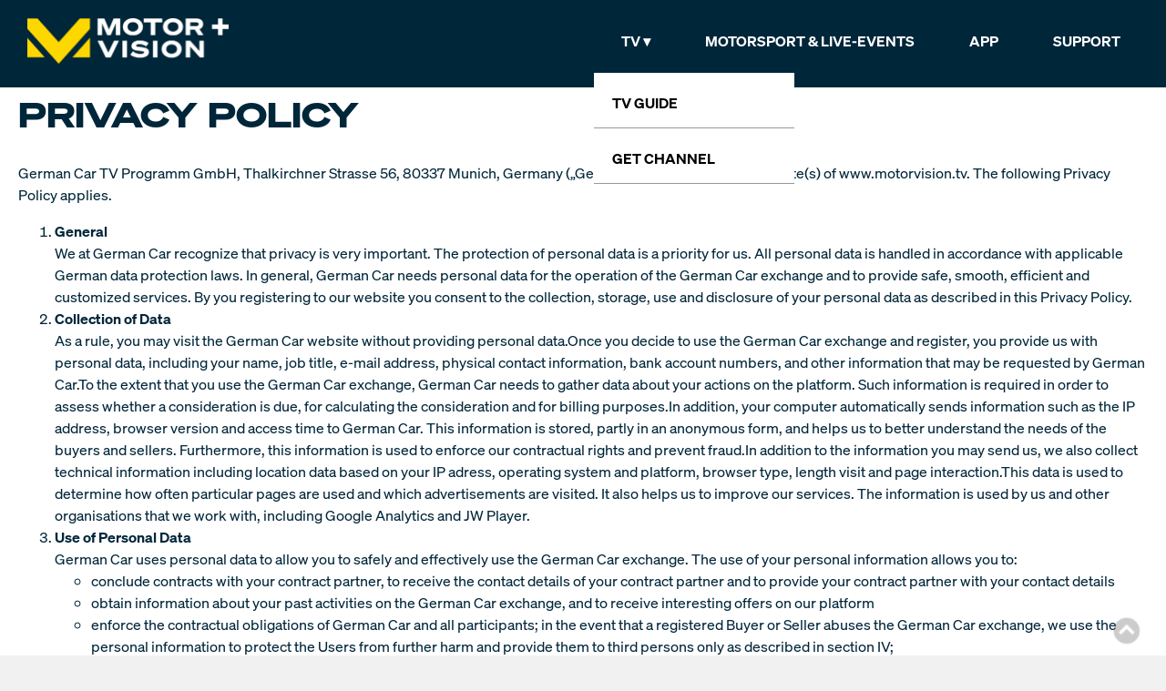

--- FILE ---
content_type: text/css
request_url: https://motorvision.tv/wp-content/plugins/zombify/assets/css/zombify.min.css?ver=1.5.1
body_size: 22140
content:
#zombify-main-section :active,#zombify-main-section :focus,#zombify-main-section :hover,#zombify-main-section a,#zombify-main-section img{outline:0}#zombify-main-section a,#zombify-main-section button,#zombify-main-section button i{transition:all .15s ease-out}#zombify-main-section *,#zombify-main-section :after,#zombify-main-section :before{box-sizing:border-box}#zombify-main-section *{-webkit-tap-highlight-color:transparent}#zombify-main-section article,#zombify-main-section aside,#zombify-main-section details,#zombify-main-section figcaption,#zombify-main-section figure,#zombify-main-section footer,#zombify-main-section header,#zombify-main-section main,#zombify-main-section nav,#zombify-main-section section{display:block}#zombify-main-section img{border:0;height:auto;vertical-align:middle}#zombify-main-section audio,#zombify-main-section iframe,#zombify-main-section img,#zombify-main-section video{max-width:100%}#zombify-main-section figure{margin:0}#zombify-main-section a{cursor:pointer;-ms-word-break:break-all;word-break:normal;word-wrap:break-word;text-decoration:none}#zombify-main-section button{cursor:pointer}#zombify-main-section a:hover{text-decoration:none}#zombify-main-section p{margin:0 0 20px}#zombify-main-section h1 a,#zombify-main-section h2 a,#zombify-main-section h3 a,#zombify-main-section h4 a,#zombify-main-section h5 a,#zombify-main-section h6 a{color:inherit;text-decoration:none}#zombify-main-section .zf-uploader .zf-label .zf-get_url:hover,#zombify-main-section ins,#zombify-main-section u{text-decoration:underline}#zombify-main-section h1,#zombify-main-section h2,#zombify-main-section h3,#zombify-main-section h4,#zombify-main-section h5,#zombify-main-section h6{color:#49c793;line-height:1.1}#zombify-main-section h1,#zombify-main-section h2,#zombify-main-section h3{margin-top:20px;margin-bottom:25px}#zombify-main-section h4,#zombify-main-section h5,#zombify-main-section h6{margin-top:10px;margin-bottom:15px}#zombify-main-section h1:first-child,#zombify-main-section h2:first-child,#zombify-main-section h3:first-child,#zombify-main-section h4:first-child,#zombify-main-section h5:first-child,#zombify-main-section h6:first-child{margin-top:0}#zombify-main-section h1{margin-bottom:35px;font-size:45px}#zombify-main-section h2{font-size:36px}#zombify-main-section h3{font-size:30px}#zombify-main-section h4{font-size:24px}#zombify-main-section h5{font-size:20px}#zombify-main-section h6{font-size:18px}#zombify-main-section small{line-height:1;color:#828282;font-size:75%}#zombify-main-section sub,#zombify-main-section sup{font-size:75%;height:0;line-height:0;position:relative;vertical-align:baseline}#zombify-main-section sup{bottom:1ex}#zombify-main-section sub{top:.5ex}#zombify-main-section b,#zombify-main-section strong{font-weight:700}#zombify-main-section [class*=" zf-icon-"],#zombify-main-section [class^=zf-icon-]{font-style:normal}#zombify-main-section mark{padding:.1em .3em;background:#ff0;color:#1f1f1f}#zombify-main-section thead th{text-transform:uppercase;color:#000;font-size:12px;line-height:26px}#zombify-main-section tbody tr:nth-child(2n+1) td,#zombify-main-section tbody tr:nth-child(2n+1) th{background-color:#f7f7f7}#zombify-main-section td,#zombify-main-section th{padding:9px 20px;vertical-align:middle}#zombify-main-section caption,#zombify-main-section td,#zombify-main-section th{font-weight:400;text-align:left}#zombify-main-section th{font-weight:600}#zombify-main-section td{font-size:16px;line-height:20px;color:inherit}#zombify-main-section button[type=submit],#zombify-main-section input[type=submit]{padding:14px 35px;text-align:center;font-size:16px;font-weight:600;line-height:20px;text-transform:uppercase;cursor:pointer;border:0;font-family:inherit}#zombify-main-section input[type=search],#zombify-main-section input[type=password],#zombify-main-section input[type=tel],#zombify-main-section input[type=text],#zombify-main-section input[type=number],#zombify-main-section input[type=date],#zombify-main-section input[type=time],#zombify-main-section input[type=url],#zombify-main-section input[type=email],#zombify-main-section select,#zombify-main-section textarea{display:block;width:100%;height:50px;min-height:inherit;min-width:inherit;margin:0;padding:10px;text-align:left;font-size:16px;color:#000;line-height:25px;border:1px solid #e4e0e4;background-color:#fff;font-family:Cabin,sans-serif;font-weight:400;border-radius:4px;transition:all .1s ease-out}#zombify-main-section input[type=search]:focus,#zombify-main-section input[type=password]:focus,#zombify-main-section input[type=tel]:focus,#zombify-main-section input[type=text]:focus,#zombify-main-section input[type=number]:focus,#zombify-main-section input[type=date]:focus,#zombify-main-section input[type=time]:focus,#zombify-main-section input[type=url]:focus,#zombify-main-section input[type=email]:focus,#zombify-main-section select:focus,#zombify-main-section textarea:focus{box-shadow:0 0 8px rgba(0,0,0,.2)}#zombify-main-section textarea{padding:10px;height:80px;line-height:18px;resize:none}#zombify-main-section select{color:#7f6f7f}#zombify-main-section input[type=checkbox],#zombify-main-section input[type=radio]{margin:4px 0 0;padding:0;margin-top:1px\9;line-height:normal;box-sizing:border-box}#zombify-main-section .zf-error .zf-multiple-select .zf-select_header,#zombify-main-section .zf-error .zf-uploader,#zombify-main-section .zf-error input,#zombify-main-section .zf-error select,#zombify-main-section .zf-error textarea{border-color:#e45050}#zombify-main-section .zf-error ::-webkit-input-placeholder{color:#e45050}#zombify-main-section .zf-error ::-moz-placeholder{color:#e45050}#zombify-main-section .zf-error :-moz-placeholder{color:#e45050}#zombify-main-section .zf-error :-ms-input-placeholder{color:#e45050}#zombify-main-section .zf-help{display:block;padding:5px 0;font-size:12px;color:#e45050}#zombify-main-section .zf-multiple-select{position:relative;width:100%;line-height:1em}#zombify-main-section .zf-multiple-select .zf-select_header{position:relative;display:block;width:100%;height:50px;padding:10px 20px 10px 10px;text-align:left;font-size:16px;color:#7f6f7f;line-height:25px;border:1px solid #e4e0e4;background-color:#fff;font-family:Cabin,sans-serif;font-weight:400;border-radius:4px;cursor:pointer}#zombify-main-section .zf-multiple-select .zf-select_header:after{content:"\e932";position:absolute;top:10px;right:8px;font-size:15px;font-family:zf-icomoon}#zombify-main-section .zf-multiple-select .zf-select_header .zf-selected{display:block;max-width:100%;white-space:nowrap;overflow:hidden;text-overflow:ellipsis}#zombify-main-section .zf-multiple-select .zf-select_dropdown{position:absolute;z-index:5;display:none;top:55px;left:0;width:100%;margin:0;padding:12px 10px;list-style:none;max-height:300px;overflow:auto;border-radius:4px;background-color:#fff;border:1px solid #e4e0e4;box-shadow:0 0 5px rgba(0,0,0,.2)}#zombify-main-section .zf-multiple-select .zf-select_dropdown li{position:relative;display:block;list-style:none;border-top:1px solid #ebebeb}#zombify-main-section .zf-multiple-select .zf-select_dropdown li .zf-subcategory li,#zombify-main-section .zf-multiple-select .zf-select_dropdown li:first-child,#zombify-main-section-front .zf-comments .comment:first-child>.comment-body{border-top:none}#zombify-main-section .zf-multiple-select .zf-select_dropdown li .zf-subcategory{margin:0 0 0 15px}#zombify-main-section .zf-multiple-select .zf-select_dropdown li .zf-subcategory label{border-top:1px dashed #ebebeb}#zombify-main-section .zf-multiple-select .zf-select_dropdown li label{position:relative;display:block;padding:8px 35px 8px 15px;margin:0;font-size:16px;line-height:1em;cursor:pointer}#zombify-main-section .zf-multiple-select .zf-select_dropdown li input{position:absolute;opacity:0}#zombify-main-section .zf-multiple-select .zf-select_dropdown li .zf-check-toggle{position:absolute;right:13px;top:50%;color:#7f6f7f;margin-top:-9px;font-size:19px}#zombify-main-section .zf-multiple-select .zf-select_dropdown li input[type=checkbox]:checked+.zf-check-toggle:before{content:"\f00c";font-family:zf-icomoon}#zombify-main-section .zf-multiple-select .zf-select_dropdown li.zf-subcategory{padding-left:35px}#zombify-main-section .zf-multiple-select.zf-active .zf-select_dropdown{display:block}#zombify-main-section .zf-hidden-field{display:none}#zombify-main-section .zf-answers-box .zf-form-group{position:relative}#zombify-main-section .zf-answers-box .zf-help{position:absolute;bottom:-6px;left:11px}#zombify-main-section .zf-uploader{position:relative;min-height:250px;text-align:center;border:2px dashed #7f6f7f;border-radius:4px;cursor:pointer}#zombify-main-section .zf-uploader .zf-label{position:absolute;top:50%;left:0;width:100%;text-align:center;-webkit-transform:translate(0,-50%);transform:translate(0,-50%)}#zombify-main-section .zf-uploader .zf-label .zf-icon{display:block;font-size:40px;line-height:40px;color:#7f6f7f}#zombify-main-section .zf-uploader .zf-label .zf-label_text{display:inline-block;margin:28px 0 0;padding:18px 30px;font-size:16px;line-height:19px;background-color:#49c793;color:#fff;border-radius:3px}#zombify-main-section .zf-uploader .zf-label .zf_or{display:block;padding:15px 0;font-size:16px;line-height:18px;color:#cbc7cc}#zombify-main-section .zf-uploader .zf-get-url-popup{display:none;position:absolute;z-index:5;top:0;left:0;width:100%;height:100%;text-align:left;background-color:#fff}#zombify-main-section .zf-uploader .zf-get-url-popup .zf-popup-close{position:absolute;z-index:5;top:10px;right:10px;margin:0;width:30px;height:30px;line-height:31px;vertical-align:middle;text-align:center;background:rgba(0,0,0,.5);font-size:10px;color:#fff;border-radius:50%}#zombify-main-section .zf-uploader .zf-get-url-popup .zf-popup_body{padding:14% 30px 0}#zombify-main-section .zf-uploader .zf-get-url-popup .zf-form-group-popup{position:relative;padding:4px;border:1px solid #ebebeb;border-radius:4px}#zombify-main-section .zf-uploader .zf-get-url-popup .zf-form-group-popup:after,#zombify-main-section .zf-uploader .zf-get-url-popup .zf-form-group-popup:before{content:" ";display:table}#zombify-main-section .zf-uploader .zf-get-url-popup .zf-form-group-popup:after{clear:both}#zombify-main-section .zf-uploader .zf-get-url-popup input{border:none;width:78%}#zombify-main-section .zf-uploader .zf-get-url-popup input:focus{box-shadow:none}#zombify-main-section .zf-uploader .zf-get-url-popup .zf-start-submit_url,#zombify-main-section .zf-uploader .zf-get-url-popup .zf-start-submit_url_video,#zombify-main-section .zf-uploader .zf-get-url-popup .zf-submit_url{position:absolute;top:4px;right:4px;padding:12px 40px;text-transform:none}#zombify-main-section .zf-uploader .zf-get-url-popup.zf-open{display:block}#zombify-main-section .zf-uploader .gif-video-wrapper,#zombify-main-section .zf-uploader.zf-uploader-uploaded .zf-extensions,#zombify-main-section .zf-uploader.zf-uploader-uploaded .zf-label,#zombify-main-section .zf-uploader.zf-uploader-uploaded .zf-remove-media{display:none}#zombify-main-section .zf-uploader .zf-image-label{position:absolute;top:0;left:0;width:100%;height:100%;margin:0;cursor:pointer;overflow:hidden}#zombify-main-section .zf-uploader .zf-image-label input{position:absolute;z-index:0;top:0;left:0;opacity:0}#zombify-main-section .zf-uploader .zf-image-label img{position:relative;min-width:100%}#zombify-main-section .zf-uploader .zf-image-label video{width:100%;max-width:100%;height:auto}#zombify-main-section .zf-uploader .zf-image-label .zf-extensions{position:absolute;left:25px;top:21px}#zombify-main-section .zf-uploader .zf-image-label .zf-extensions span{color:#998e99;text-transform:uppercase;font-size:14px;font-weight:700;border:1px solid #ecebed;padding:0 4px;border-radius:3px}#zombify-main-section .zf-uploader .zf-remove-media{display:none;position:absolute;z-index:5;top:15px;right:15px;padding:7px 0;margin:0;width:30px;height:30px;text-align:center;background:#fafafa;font-size:10px;color:#7f6f7f;border-radius:50%;border:none;box-shadow:-1px 1px 2px rgba(119,119,119,.6)}#zf-fixed-bottom-pane .zf-button.zf-disabled:hover,#zf-options-section .tag-editor input:focus,.zf-fixed-bottom-pane .zf-button.zf-disabled:hover{box-shadow:none}#zombify-main-section .zf-uploader .zf-remove-media.zf-remove-media-trash{top:10px;right:10px;width:37px;height:37px}#zombify-main-section .zf-uploader .zf-remove-media .zf-icon-trash{font-size:22px}#zombify-main-section .zf-uploader .zf-remove-media:hover{background:#d2d0d0}#zombify-main-section .zf-uploader.zf-uploader-uploaded{height:auto!important;border:none}#zombify-main-section .zf-uploader.zf-uploader-uploaded .zf-image-label{position:relative;min-height:70px}#zombify-main-section .zf-uploader.zf-uploader-uploaded .zf-image-label:not(.zf-video-label):before{position:absolute;z-index:3;top:50%;left:50%;margin:-20px 0 0 -20px;font-size:40px;line-height:40px;content:"\e907";color:#fff;opacity:0;font-family:zf-icomoon}#zombify-main-section .zf-add-button,#zombify-main-section .zf-button,#zombify-main-section .zf-form-group label{font-family:Cabin,sans-serif}#zombify-main-section .zf-uploader.zf-uploader-uploaded .zf-image-label:not(.zf-video-label):after{content:'';position:absolute;z-index:2;top:0;left:0;width:100%;height:100%;opacity:0;background:rgba(0,0,0,.5)}#zombify-main-section .zf-uploader.zf-uploader-uploaded .zf-image-label:not(.zf-video-label):hover:after,#zombify-main-section .zf-uploader.zf-uploader-uploaded .zf-image-label:not(.zf-video-label):hover:before{opacity:1}#zombify-main-section .zf-uploader.zf-uploader-uploaded .gif-video-wrapper,#zombify-main-section .zf-uploader.zf-uploader-uploaded:hover .zf-remove-media{display:block}#zombify-main-section .zf-uploader .zf-preview-video-block{position:absolute;left:-2px;top:-2px;right:-2px;bottom:-2px;z-index:10;background:rgba(58,58,58,.9);border-radius:4px;cursor:initial}#zombify-main-section .zf-uploader .zf-preview-video-block .zf-progress-cancel-btn{margin-top:36px}#zombify-main-section .zf-uploader .zf-preview-video-block .zf-progressbar-container{position:absolute;width:100%;left:0;top:50%}#zombify-main-section .zf-uploader.zf-featured-image{height:200px;max-height:200px;min-height:auto}#zombify-main-section .zf-uploader.zf-featured-image .zf-label .zf-label_text{margin-top:5px;background-color:transparent;color:#7f6f7f;font-size:20px}#zombify-main-section .zf-uploader.zf-featured-image.zf-uploader-uploaded{height:200px!important}#zombify-main-section .zf-uploader.zf-featured-image.zf-uploader-uploaded .zf-image-label{position:absolute;top:50%;max-height:100%;overflow:hidden;-webkit-transform:translate(0,-50%);transform:translate(0,-50%);border-radius:4px}#zombify-main-section.zf-screen-xs .zf-uploader .zf-extensions{left:10px;top:10px}#zombify-main-section.zf-screen-xs .zf-uploader .zf-get-url-popup button,#zombify-main-section.zf-screen-xs .zf-uploader .zf-get-url-popup input{width:100%}#zombify-main-section.zf-screen-xs .zf-uploader .zf-get-url-popup button{position:relative;right:inherit;top:inherit}#zombify-main-section.zf-screen-xs .zf-media-uploader .zf-embed-formats i{width:33px}#zombify-main-section .zf-file-info{text-align:center;color:#7f6f7f;margin-top:5px}#zombify-main-section .zf-video-player-preview{display:none}#zombify-main-section .zf-media-uploader .zf-media-type{margin-bottom:12px}#zombify-main-section .zf-media-uploader .zf-checkbox-format{float:left;width:45%;margin-bottom:0}#zombify-main-section .zf-media-uploader .zf-checkbox-format .zf-toggle{display:block;padding:11px 10px;font-size:16px;line-height:22px;font-weight:600;text-align:center}#zombify-main-section .zf-media-uploader .zf-checkbox-format .zf-toggle .zf-text{display:inline-block;line-height:25px;vertical-align:top}#zombify-main-section .zf-media-uploader .zf-checkbox-format .zf-toggle .zf-icon{position:static;margin-right:15px;font-size:25px}#zombify-main-section .zf-media-uploader .zf-embed{padding:20px 35px 16px;background-color:#e8e7e7}#zombify-main-section .zf-media-uploader .zf-embed textarea{height:70px}#zombify-main-section .zf-media-uploader .zf-embed .zf-note{font-size:12px;line-height:22px;color:#998e99}#zombify-main-section .zf-media-uploader ._or{float:left;display:inline-block;width:10%;padding:14px 0;font-size:16px;line-height:22px;font-weight:600;text-align:center;color:#998e99}#zombify-main-section .zf-media-uploader .zf-embed-formats{clear:both;margin:15px 0 0}#zombify-main-section .zf-media-uploader .zf-embed-formats i{display:inline-block;width:38px;font-size:18px;color:#7f6f7f;line-height:30px}#zombify-main-section .zf-form-group[data-zombify-fieldgroup-path="results/image"] .zf-uploader .zf-label .zf-get_url,#zombify-main-section .zf-form-group[data-zombify-fieldgroup-path="results/image"] .zf-uploader .zf-label .zf-label_text,#zombify-main-section .zf-form-group[data-zombify-fieldgroup-path="results/image"] .zf-uploader .zf-label .zf_or,#zombify-main-section .zf-form-group[data-zombify-fieldgroup-path="questions/after_answer_image"] .zf-uploader .zf-label .zf-get_url,#zombify-main-section .zf-form-group[data-zombify-fieldgroup-path="questions/after_answer_image"] .zf-uploader .zf-label .zf-label_text,#zombify-main-section .zf-form-group[data-zombify-fieldgroup-path="questions/after_answer_image"] .zf-uploader .zf-label .zf_or,#zombify-main-section .zf-form-group[data-zombify-fieldgroup-path="questions/answers/image"] .zf-uploader .zf-label .zf-get_url,#zombify-main-section .zf-form-group[data-zombify-fieldgroup-path="questions/answers/image"] .zf-uploader .zf-label .zf-label_text,#zombify-main-section .zf-form-group[data-zombify-fieldgroup-path="questions/answers/image"] .zf-uploader .zf-label .zf_or,#zombify-main-section .zf-form-group[data-zombify-fieldgroup-path="story/personality/questions/answers/image"] .zf-uploader .zf-label .zf-get_url,#zombify-main-section .zf-form-group[data-zombify-fieldgroup-path="story/personality/questions/answers/image"] .zf-uploader .zf-label .zf-label_text,#zombify-main-section .zf-form-group[data-zombify-fieldgroup-path="story/personality/questions/answers/image"] .zf-uploader .zf-label .zf_or,#zombify-main-section .zf-form-group[data-zombify-fieldgroup-path="story/personality/results/image"] .zf-uploader .zf-label .zf-get_url,#zombify-main-section .zf-form-group[data-zombify-fieldgroup-path="story/personality/results/image"] .zf-uploader .zf-label .zf-label_text,#zombify-main-section .zf-form-group[data-zombify-fieldgroup-path="story/personality/results/image"] .zf-uploader .zf-label .zf_or,#zombify-main-section .zf-form-group[data-zombify-fieldgroup-path="story/trivia/questions/answers/image"] .zf-uploader .zf-label .zf-get_url,#zombify-main-section .zf-form-group[data-zombify-fieldgroup-path="story/trivia/questions/answers/image"] .zf-uploader .zf-label .zf-label_text,#zombify-main-section .zf-form-group[data-zombify-fieldgroup-path="story/trivia/questions/answers/image"] .zf-uploader .zf-label .zf_or,#zombify-main-section .zf-form-group[data-zombify-fieldgroup-path="story/trivia/results/image"] .zf-uploader .zf-label .zf-get_url,#zombify-main-section .zf-form-group[data-zombify-fieldgroup-path="story/trivia/results/image"] .zf-uploader .zf-label .zf-label_text,#zombify-main-section .zf-form-group[data-zombify-fieldgroup-path="story/trivia/results/image"] .zf-uploader .zf-label .zf_or,#zombify-main-section .zf-form-group[data-zombify-fieldgroup-path="story/trivia/questions/after_answer_image"] .zf-uploader .zf-label .zf-get_url,#zombify-main-section .zf-form-group[data-zombify-fieldgroup-path="story/trivia/questions/after_answer_image"] .zf-uploader .zf-label .zf-label_text,#zombify-main-section .zf-form-group[data-zombify-fieldgroup-path="story/trivia/questions/after_answer_image"] .zf-uploader .zf-label .zf_or,#zombify-main-section .zf-form-group[data-zombify-fieldgroup-path="story/poll/questions/answers/image"] .zf-uploader .zf-label .zf-get_url,#zombify-main-section .zf-form-group[data-zombify-fieldgroup-path="story/poll/questions/answers/image"] .zf-uploader .zf-label .zf-label_text,#zombify-main-section .zf-form-group[data-zombify-fieldgroup-path="story/poll/questions/answers/image"] .zf-uploader .zf-label .zf_or,#zombify-main-section .zf-media-uploader[data-format=image] .zombify_medatype_embed,#zombify-main-section .zf-media-uploader[data-format=embed] .zombify_medatype_image{display:none}#zombify-main-section .zf-form-group[data-zombify-fieldgroup-path="results/image"] .zf-uploader,#zombify-main-section .zf-form-group[data-zombify-fieldgroup-path="questions/after_answer_image"] .zf-uploader,#zombify-main-section .zf-form-group[data-zombify-fieldgroup-path="questions/answers/image"] .zf-uploader,#zombify-main-section .zf-form-group[data-zombify-fieldgroup-path="story/personality/questions/answers/image"] .zf-uploader,#zombify-main-section .zf-form-group[data-zombify-fieldgroup-path="story/personality/results/image"] .zf-uploader,#zombify-main-section .zf-form-group[data-zombify-fieldgroup-path="story/trivia/questions/answers/image"] .zf-uploader,#zombify-main-section .zf-form-group[data-zombify-fieldgroup-path="story/trivia/results/image"] .zf-uploader,#zombify-main-section .zf-form-group[data-zombify-fieldgroup-path="story/trivia/questions/after_answer_image"] .zf-uploader,#zombify-main-section .zf-form-group[data-zombify-fieldgroup-path="story/poll/questions/answers/image"] .zf-uploader{height:130px;min-height:auto}#zombify-main-section .zf-form-group[data-zombify-fieldgroup-path="questions/answers/image"] .zf-uploader.zf-uploader-uploaded,#zombify-main-section .zf-form-group[data-zombify-fieldgroup-path="story/personality/questions/answers/image"] .zf-uploader.zf-uploader-uploaded,#zombify-main-section .zf-form-group[data-zombify-fieldgroup-path="story/poll/questions/answers/image"] .zf-uploader.zf-uploader-uploaded,#zombify-main-section.zombify-trivia-quiz .zf-form-group[data-zombify-fieldgroup-path="questions/answers/image"] .zf-uploader.zf-uploader-uploaded{height:130px!important}#zombify-main-section .zf-form-group[data-zombify-fieldgroup-path="questions/answers/image"] .zf-uploader.zf-uploader-uploaded .zf-remove-media,#zombify-main-section .zf-form-group[data-zombify-fieldgroup-path="story/personality/questions/answers/image"] .zf-uploader.zf-uploader-uploaded .zf-remove-media,#zombify-main-section .zf-form-group[data-zombify-fieldgroup-path="story/poll/questions/answers/image"] .zf-uploader.zf-uploader-uploaded .zf-remove-media,#zombify-main-section.zf-poll .zf-form-group[data-zombify-fieldgroup-path="questions/answers/image"] .zf-uploader.zf-uploader-uploaded .zf-remove-media,#zombify-main-section.zf-story .zf-form-group[data-zombify-fieldgroup-path="story/trivia/questions/answers/image"] .zf-uploader.zf-uploader-uploaded .zf-remove-media,#zombify-main-section.zombify-trivia-quiz .zf-form-group[data-zombify-fieldgroup-path="questions/answers/image"] .zf-uploader.zf-uploader-uploaded .zf-remove-media{display:none!important}#zombify-main-section.zombify-trivia-quiz .zf-answers-box[data-format="3up"] .zf-add-answer-button,#zombify-main-section.zombify-trivia-quiz .zf-answers-box[data-format="2up"] .zf-add-answer-button{height:382px}#zombify-main-section.zf-poll .zf-form-group[data-zombify-fieldgroup-path="questions/answers/image"] .zf-uploader.zf-uploader-uploaded,#zombify-main-section.zf-story .zf-form-group[data-zombify-fieldgroup-path="story/trivia/questions/answers/image"] .zf-uploader.zf-uploader-uploaded{height:130px!important}#zombify-main-section .zf-form-group label{display:block;max-width:100%;margin-bottom:5px;font-size:16px;line-height:18px;color:#353535}#zombify-main-section .zf-form-group{clear:both;margin-bottom:20px}#zombify-main-section .zf-form-group.zf-ui-checkbox label{display:inline-block}#zombify-main-section .zf-form-group.zf-ui-checkbox label:first-child{margin-right:25px}#zombify-main-section .zf-checkbox-inline,#zombify-main-section .zf-radio-inline{position:relative;margin:0;padding-left:30px;line-height:20px;display:block}#zombify-main-section .zf-checkbox-inline label,#zombify-main-section .zf-radio-inline label{margin:0;font-weight:400;font-size:16px;color:#998e99;cursor:pointer}#zombify-main-section .zf-checkbox-inline input,#zombify-main-section .zf-radio-inline input{position:absolute;padding:0;margin:0;left:0;top:0;width:18px;height:18px;border-radius:2px}#zombify-main-section .zf-checkbox-format{position:relative;display:inline-block!important;border:1px solid #ebebeb;border-radius:5px;margin:0}#zombify-main-section .zf-checkbox-format .zf-toggle{position:relative;display:inline-block;padding:7px 15px 7px 40px;color:#7f6f7f;font-size:12px;background-color:#fff;border-radius:5px;cursor:pointer}#zombify-main-section .zf-checkbox-format .zf-toggle .zf-icon{position:absolute;top:5px;left:9px;font-size:20px}#zombify-main-section .zf-checkbox-format input{position:absolute;top:0;left:0;width:100%;height:100%;opacity:0}#zombify-main-section .zf-checkbox-format input:checked+.zf-toggle{background-color:#7f6f7f;color:#fff}#zombify-main-section .zf-checkbox-format+.zf-checkbox-format{margin-left:3px}#zombify-main-section .zf-checkbox-currect{position:relative;display:block;border-radius:5px;margin:0}#zombify-main-section .zf-checkbox-currect .zf-toggle{position:relative;display:inline-block;padding:16px 15px 16px 48px;color:#7f6f7f;font-size:17px;background-color:#fff;cursor:pointer}#zombify-main-section .zf-checkbox-currect .zf-toggle .zf-icon{position:absolute;top:50%;left:9px;margin-top:-10px;width:20px;height:20px;background-color:#f7f7f5;border-radius:50%;border:1px solid #ebebeb}#zombify-main-section .zf-checkbox-currect input{position:absolute;top:0;left:0;width:100%;height:100%;opacity:0}#zombify-main-section .zf-checkbox-currect input:checked+.zf-toggle .zf-icon{background-color:#49c793;border-color:#49c793}#zombify-main-section .zf-form-group[data-zombify-fieldgroup-path="questions/after_answer_image"] .zf-uploader .zf-image-label .zf-extensions,#zombify-main-section .zf-form-group[data-zombify-fieldgroup-path="story/trivia/questions/after_answer_image"] .zf-uploader .zf-image-label .zf-extensions,#zombify-main-section .zombify_group[data-zombify-group-name=results] .zf-uploader .zf-image-label .zf-extensions,#zombify-main-section .zombify_group[data-zombify-group-name=answers] .zf-uploader .zf-image-label .zf-extensions{left:5px;top:5px}#zombify-main-section .zf-form-group[data-zombify-fieldgroup-path="questions/after_answer_image"] .zf-uploader .zf-image-label .zf-extensions span,#zombify-main-section .zf-form-group[data-zombify-fieldgroup-path="story/trivia/questions/after_answer_image"] .zf-uploader .zf-image-label .zf-extensions span,#zombify-main-section .zombify_group[data-zombify-group-name=results] .zf-uploader .zf-image-label .zf-extensions span,#zombify-main-section .zombify_group[data-zombify-group-name=answers] .zf-uploader .zf-image-label .zf-extensions span{font-size:12px}#zombify-main-section .zf-form-group[data-zombify-fieldgroup-path="questions/after_answer_image"] .zf-uploader .zf-remove-media,#zombify-main-section .zf-form-group[data-zombify-fieldgroup-path="story/trivia/questions/after_answer_image"] .zf-uploader .zf-remove-media,#zombify-main-section .zombify_group[data-zombify-group-name=results] .zf-uploader .zf-remove-media,#zombify-main-section .zombify_group[data-zombify-group-name=answers] .zf-uploader .zf-remove-media{top:8px;right:8px;width:25px;height:25px;padding:4px 0}#zombify-main-section .zf-form-group[data-zombify-fieldgroup-path="questions/after_answer_image"] .zf-uploader .zf-remove-media .zf-icon-trash,#zombify-main-section .zf-form-group[data-zombify-fieldgroup-path="story/trivia/questions/after_answer_image"] .zf-uploader .zf-remove-media .zf-icon-trash,#zombify-main-section .zombify_group[data-zombify-group-name=results] .zf-uploader .zf-remove-media .zf-icon-trash,#zombify-main-section .zombify_group[data-zombify-group-name=answers] .zf-uploader .zf-remove-media .zf-icon-trash{font-size:16px}#zombify-main-section .zf-result-range input{float:left;width:30%;display:inline-block}#zombify-main-section .zf-hidden,#zombify-main-section .zf-uploader.zf-uploader-uploaded.zf-uploader-on-progress:hover .zf-remove-media,#zombify-main-section-front .zf-hidden{display:none}#zombify-main-section .zf-result-range .zf_to{float:left;text-align:center;padding:13px 20px;font-weight:700;color:#7f6f7f}#zombify-main-section ::-webkit-input-placeholder{color:#acacac}#zombify-main-section ::-moz-placeholder{color:#acacac}#zombify-main-section :-moz-placeholder{color:#acacac}#zombify-main-section :-ms-input-placeholder{color:#acacac}#zombify-main-section .zf-uploader.zf-uploader-uploaded.zf-uploader-on-progress .zf-image-label:not(.zf-video-label):hover:after,#zombify-main-section .zf-uploader.zf-uploader-uploaded.zf-uploader-on-progress .zf-image-label:not(.zf-video-label):hover:before{opacity:0}#zombify-main-section #zombify-main-section-front .zf-container:after,#zombify-main-section #zombify-main-section-front .zf-container:before,#zombify-main-section #zombify-main-section-front .zf-quiz ol.zf-structure-list:after,#zombify-main-section #zombify-main-section-front .zf-quiz ol.zf-structure-list:before,#zombify-main-section .clearfix:after,#zombify-main-section .clearfix:before,#zombify-main-section .zf-clearfix:after,#zombify-main-section .zf-clearfix:before,#zombify-main-section .zf-container:after,#zombify-main-section .zf-container:before,#zombify-main-section .zf-media-uploader #zombify-main-section-front .zf-media-type:after,#zombify-main-section .zf-media-uploader #zombify-main-section-front .zf-media-type:before,#zombify-main-section .zf-media-uploader .zf-media-type:after,#zombify-main-section .zf-media-uploader .zf-media-type:before,#zombify-main-section-front #zombify-main-section .zf-container:after,#zombify-main-section-front #zombify-main-section .zf-container:before,#zombify-main-section-front #zombify-main-section .zf-media-uploader .zf-media-type:after,#zombify-main-section-front #zombify-main-section .zf-media-uploader .zf-media-type:before,#zombify-main-section-front .clearfix:after,#zombify-main-section-front .clearfix:before,#zombify-main-section-front .zf-clearfix:after,#zombify-main-section-front .zf-clearfix:before,#zombify-main-section-front .zf-quiz #zombify-main-section ol.zf-structure-list:after,#zombify-main-section-front .zf-quiz #zombify-main-section ol.zf-structure-list:before,#zombify-main-section-front .zf-quiz ol.zf-structure-list:after,#zombify-main-section-front .zf-quiz ol.zf-structure-list:before{content:" ";display:table}#zombify-main-section #zombify-main-section-front .zf-container:after,#zombify-main-section #zombify-main-section-front .zf-quiz ol.zf-structure-list:after,#zombify-main-section .clear,#zombify-main-section .clearfix:after,#zombify-main-section .zf-clearfix:after,#zombify-main-section .zf-container:after,#zombify-main-section .zf-media-uploader #zombify-main-section-front .zf-media-type:after,#zombify-main-section .zf-media-uploader .zf-media-type:after,#zombify-main-section-front #zombify-main-section .zf-container:after,#zombify-main-section-front #zombify-main-section .zf-media-uploader .zf-media-type:after,#zombify-main-section-front .clear,#zombify-main-section-front .clearfix:after,#zombify-main-section-front .zf-clearfix:after,#zombify-main-section-front .zf-quiz #zombify-main-section ol.zf-structure-list:after,#zombify-main-section-front .zf-quiz ol.zf-structure-list:after{clear:both}#zombify-main-section .zf-hide,#zombify-main-section-front .zf-hide{display:none}.zf-pull-left{float:left}.zf-pull-right{float:right}.zf-row{margin-left:-15px;margin-right:-15px}.zf-row:after,.zf-row:before{content:" ";display:table}.zf-row:after{clear:both}.zf-col-lg-1,.zf-col-lg-2,.zf-col-lg-3,.zf-col-lg-4,.zf-col-md-1,.zf-col-md-2,.zf-col-md-3,.zf-col-md-4,.zf-col-sm-1,.zf-col-sm-2,.zf-col-sm-3,.zf-col-sm-4,.zf-col-xs-1,.zf-col-xs-2,.zf-col-xs-3,.zf-col-xs-4{position:relative;min-height:1px;padding-left:15px;padding-right:15px}.zf-col-xs-1,.zf-col-xs-2,.zf-col-xs-3,.zf-col-xs-4{float:left}.zf-col-xs-1{width:25%}.zf-col-xs-2{width:50%}.zf-col-xs-3{width:75%}.zf-col-xs-4{width:100%}.zf-col-xs-pull-0{right:auto}.zf-col-xs-pull-1{right:25%}.zf-col-xs-pull-2{right:50%}.zf-col-xs-pull-3{right:75%}.zf-col-xs-pull-4{right:100%}.zf-col-xs-push-0{left:auto}.zf-col-xs-push-1{left:25%}.zf-col-xs-push-2{left:50%}.zf-col-xs-push-3{left:75%}.zf-col-xs-push-4{left:100%}.zf-col-xs-offset-0{margin-left:0}.zf-col-xs-offset-1{margin-left:25%}.zf-col-xs-offset-2{margin-left:50%}.zf-col-xs-offset-3{margin-left:75%}.zf-col-xs-offset-4{margin-left:100%}@media (min-width:600px){.zf-col-sm-1,.zf-col-sm-2,.zf-col-sm-3,.zf-col-sm-4{float:left}.zf-col-sm-1{width:25%}.zf-col-sm-2{width:50%}.zf-col-sm-3{width:75%}.zf-col-sm-4{width:100%}.zf-col-sm-pull-0{right:auto}.zf-col-sm-pull-1{right:25%}.zf-col-sm-pull-2{right:50%}.zf-col-sm-pull-3{right:75%}.zf-col-sm-pull-4{right:100%}.zf-col-sm-push-0{left:auto}.zf-col-sm-push-1{left:25%}.zf-col-sm-push-2{left:50%}.zf-col-sm-push-3{left:75%}.zf-col-sm-push-4{left:100%}.zf-col-sm-offset-0{margin-left:0}.zf-col-sm-offset-1{margin-left:25%}.zf-col-sm-offset-2{margin-left:50%}.zf-col-sm-offset-3{margin-left:75%}.zf-col-sm-offset-4{margin-left:100%}}@media (min-width:767px){.zf-col-md-1,.zf-col-md-2,.zf-col-md-3,.zf-col-md-4{float:left}.zf-col-md-1{width:25%}.zf-col-md-2{width:50%}.zf-col-md-3{width:75%}.zf-col-md-4{width:100%}.zf-col-md-pull-0{right:auto}.zf-col-md-pull-1{right:25%}.zf-col-md-pull-2{right:50%}.zf-col-md-pull-3{right:75%}.zf-col-md-pull-4{right:100%}.zf-col-md-push-0{left:auto}.zf-col-md-push-1{left:25%}.zf-col-md-push-2{left:50%}.zf-col-md-push-3{left:75%}.zf-col-md-push-4{left:100%}.zf-col-md-offset-0{margin-left:0}.zf-col-md-offset-1{margin-left:25%}.zf-col-md-offset-2{margin-left:50%}.zf-col-md-offset-3{margin-left:75%}.zf-col-md-offset-4{margin-left:100%}}@media (min-width:900px){.zf-col-lg-1,.zf-col-lg-2,.zf-col-lg-3,.zf-col-lg-4{float:left}.zf-col-lg-1{width:25%}.zf-col-lg-2{width:50%}.zf-col-lg-3{width:75%}.zf-col-lg-4{width:100%}.zf-col-lg-pull-0{right:auto}.zf-col-lg-pull-1{right:25%}.zf-col-lg-pull-2{right:50%}.zf-col-lg-pull-3{right:75%}.zf-col-lg-pull-4{right:100%}.zf-col-lg-push-0{left:auto}.zf-col-lg-push-1{left:25%}.zf-col-lg-push-2{left:50%}.zf-col-lg-push-3{left:75%}.zf-col-lg-push-4{left:100%}.zf-col-lg-offset-0{margin-left:0}.zf-col-lg-offset-1{margin-left:25%}.zf-col-lg-offset-2{margin-left:50%}.zf-col-lg-offset-3{margin-left:75%}.zf-col-lg-offset-4{margin-left:100%}}#zombify-main-section .zf-button{margin:0;padding:14px 40px;text-align:center;font-size:20px;line-height:22px;vertical-align:middle;display:inline-block;cursor:pointer;color:#fff;background-color:#49c793;border:2px solid #49c793;border-radius:3px}#zombify-main-section .zf-button+.zf-button{margin-left:3px}#zombify-main-section .zf-button i{margin-right:14px;vertical-align:middle;font-size:23px}#zombify-main-section .zf-button.zf-icon{position:relative;padding-left:65px}#zombify-main-section .zf-button.zf-icon i{position:absolute;top:13px;left:20px}#zombify-main-section .zf-button.zf-outline{background-color:transparent;color:#484848;border-color:#f7f7f5}#zombify-main-section .zf-button.btn-default{color:#fff;background-color:#cdcdcd;border-color:#cdcdcd}#zombify-main-section .zf-button.btn-info{color:#fff;background-color:#5bc0de;border-color:#5bc0de}#zombify-main-section .zf-button.btn-success{color:#fff;background-color:#5cb85c;border-color:#5cb85c}#zombify-main-section .zf-button.btn-warning{color:#fff;background-color:#f0ad4e;border-color:#f0ad4e}#zombify-main-section .zf-button.btn-danger{color:#fff;background-color:#d9534f;border-color:#d9534f}#zombify-main-section .zf-add-button{clear:both;display:block;margin-top:10px;width:100%;padding:15px 10px;font-size:14px;line-height:16px;font-weight:600;color:#7f6f7f;text-transform:uppercase;background-color:#e4e0e4;border-radius:5px;border:none;cursor:pointer}#zombify-main-section .zf-add-button:hover{color:#fff;background-color:#7f6f7f}#zombify-main-section .zf-add-button[data-zombify-position=first]{margin-bottom:20px}#zombify-main-section .zf-button.disabled{pointer-events:none}#zombify-main-section .zf-alert{position:relative;clear:both;display:block;padding:10px 15px 10px 50px;margin-bottom:7px;font-size:14px;background-color:#fceedb;color:#f0ad4e;border-radius:4px}#zombify-main-section .zf-alert .zf-close{position:relative;top:-2px;right:-21px;float:right;font-size:20px;font-weight:700;line-height:20px;color:#000;text-shadow:0 1px 0 #fff;opacity:.2;filter:alpha(opacity=20)}#zombify-main-section .zf-alert .zf-close:focus,#zombify-main-section .zf-alert .zf-close:hover{color:#000;text-decoration:none;cursor:pointer;opacity:.4;filter:alpha(opacity=40)}#zombify-main-section .zf-alert .zf-icon{position:absolute;left:10px;top:10px;width:22px;height:22px;line-height:22px;font-size:17px;font-weight:600;border-radius:50%;background-color:#e45050;color:#fff;font-style:inherit;text-align:center}#zombify-main-section .zf-alert a{color:inherit;font-weight:600;text-decoration:underline}#zombify-main-section .zf-alert.zf-alert-error{background-color:#fbecef;color:#998e99}#zombify-main-section .zf-alert.alert-success{background-color:#c7e6c7;border:1px solid #80c780;color:#5cb85c}#zombify-main-section .zf-alert.zf-alert-info{background-color:#daf1f8;border:1px solid #85d0e7;color:#5bc0de}#zombify-main-section .zf-tooltip{position:relative;border-bottom:1px solid #828282;cursor:pointer}#zombify-main-section .zf-tooltip:before{content:attr(title);position:absolute;margin-bottom:10px;padding:3px 8px;bottom:100%;left:50%;font-size:.8em;color:#fff;background-color:#49c793;white-space:nowrap;transform:translateX(-50%);-webkit-transform:translateX(-50%);-moz-transform:translateX(-50%);-ms-transform:translateX(-50%);-o-transform:translateX(-50%)}#zombify-main-section .zf-tooltip:after{bottom:100%;left:50%;border:solid transparent;content:" ";height:0;width:0;position:absolute;pointer-events:none;border-top-color:#49c793;border-width:5px;margin-left:-5px}#zombify-main-section .zf-tooltip:after,#zombify-main-section .zf-tooltip:before{opacity:0;filter:alpha(opacity=0);visibility:hidden;transition:all ease-out .1s}#zombify-main-section .zf-tooltip:hover:after,#zombify-main-section .zf-tooltip:hover:before{opacity:1;filter:alpha(opacity=100);visibility:visible}#zombify-main-section .zf-tabs{margin-bottom:25px}#zombify-main-section .zf-tabs-menu{margin:0;padding:0;list-style:none}#zombify-main-section .zf-tabs-menu li{border-style:solid;border-color:transparent}#zombify-main-section .zf-tabs-menu li a{color:inherit;font-size:14px;line-height:1.1;text-transform:uppercase;text-decoration:none;padding:15px 20px;display:block}#zombify-main-section .zf-tab-content{display:none}#zombify-main-section .zf-tabs-horizontal .zf-tabs-menu:after,#zombify-main-section .zf-tabs-horizontal .zf-tabs-menu:before{content:" ";display:table}#zombify-main-section .zf-tabs-horizontal .zf-tabs-menu:after{clear:both}#zombify-main-section .zf-tabs-horizontal .zf-tabs-menu li{float:left;border-width:2px 2px 0;margin-right:5px}#zombify-main-section .zf-tabs-horizontal .zf-tabs-menu li:last-child{margin-right:0}#zombify-main-section .zf-tabs-horizontal .zf-tabs-menu li.zf-active a{bottom:-2px}#zombify-main-section .zf-tabs-horizontal .zf-tabs-content{border-left-color:transparent;border-right-color:transparent}#zombify-main-section .zf-progressbar{width:80%;background:rgba(117,117,117,.7);border-radius:10px;margin:auto;overflow:hidden}#zombify-main-section .zf-progressbar .zf-progressbar-active{height:10px;background-color:#49c793;border-radius:10px}#zombify-main-section .zf-progress-cancel-btn{display:inline-block;background:0 0;border:2px solid rgba(117,117,117,.7);color:#bebfbf;font-size:15px;text-transform:initial;padding:4px 18px;border-radius:6px;cursor:pointer}#zombify-main-section .zf-hide-delete-icon,#zombify-main-section .zf-info-wrapper .zf-preface .zf-preface_inner{display:none}#zombify-main-section .zf-progress-cancel-btn:hover{background:rgba(117,117,117,.5)}#zombify-main-section .zombify_embed_margin{margin-bottom:20px}#zombify-main-section .zf-embed blockquote:before{content:''}#zombify-main-section{clear:both;padding-bottom:30px;font-size:16px;line-height:1.5;font-weight:400;min-height:700px;font-family:Cabin,sans-serif}#zombify-main-section .zf-container{clear:both;width:100%}#zombify-main-section #zf-main{float:left;width:65%;opacity:0}#zombify-main-section #zf-options-section{float:right;width:32%;opacity:0;margin-bottom:25px}#zombify-main-section.zf-screen-lg #zf-main,#zombify-main-section.zf-screen-lg #zf-options-section{opacity:1}#zombify-main-section.zf-screen-md #zf-main,#zombify-main-section.zf-screen-md #zf-options-section,#zombify-main-section.zf-screen-sm #zf-main,#zombify-main-section.zf-screen-sm #zf-options-section,#zombify-main-section.zf-screen-xs #zf-main,#zombify-main-section.zf-screen-xs #zf-options-section{float:none;width:100%;opacity:1}#zombify-main-section .zf-info-wrapper{margin-bottom:50px}#zombify-main-section .zf-info-wrapper input{font-size:18px;padding:10px 20px}#zombify-main-section .zf-info-wrapper textarea{height:100px;padding:20px;font-size:18px;line-height:22px}#zombify-main-section .zf-info-wrapper .zf-preface.zf-open .zf-preface_inner{display:block}#zombify-main-section .zf-info-wrapper .zf-excerpt .zf-excerpt_inner{display:none;margin-bottom:20px}#zombify-main-section .zf-info-wrapper .zf-excerpt.zf-open .zf-excerpt_inner{display:block}#zombify-main-section .zf-info-wrapper .zf-preface-excerpt-cont{overflow:hidden;margin-bottom:20px}#zombify-main-section .zf-info-wrapper .zf-preface-excerpt-cont .zf-form-group[data-zombify-fieldgroup-path=use_preface],#zombify-main-section .zf-info-wrapper .zf-preface-excerpt-cont .zf-form-group[data-zombify-fieldgroup-path=use_excerpt]{float:left;clear:initial;margin-right:40px}#zombify-main-section .zf-item-wrapper{position:relative;margin-bottom:60px;padding:45px 10px 10px;border:1px solid #ebebeb;border-radius:6px;background-color:#fff}#zombify-main-section .zf-item-wrapper h3{margin-bottom:30px;padding:0 10px}#zombify-main-section .zf-item-wrapper h3+.zf-inner-wrapper .zf-sort-area .zf-up{display:none}#zombify-main-section .zf-item-wrapper .zf-type-wrapper{position:absolute;top:-15px;left:9px;padding:7px 0;width:50px;height:50px;text-align:center;color:#49c793;font-size:36px;font-weight:400;border-radius:6px;background-color:#f9faf8}#zombify-main-section .zf-item-wrapper .zf-type-wrapper i{display:block}#zombify-main-section .zf-item-wrapper .zf-remove{position:absolute;top:11px;right:13px;padding:0;width:30px;height:30px;line-height:30px;vertical-align:middle;text-align:center;background-color:transparent;font-size:10px;color:#7f6f7f;border-radius:50%;border:none}#zombify-main-section .zf-item-wrapper .zf-remove i{vertical-align:middle}#zombify-main-section .zf-item-wrapper .zf-remove:hover{background-color:#e4e0e4}#zombify-main-section .zf-item-wrapper .zf-sort-area{position:absolute;top:15px;left:-30px;width:30px}#zombify-main-section .zf-item-wrapper .zf-sort-area button{width:100%;height:35px;color:#fff;font-size:14px;background-color:#e2e0e2;border:none;padding:0;margin:0;border-top-right-radius:0;border-bottom-right-radius:0}#zombify-main-section .zf-item-wrapper .zf-sort-area button.zf-up{border-top-left-radius:5px;border-bottom-left-radius:0}#zombify-main-section .zf-item-wrapper .zf-sort-area button.zf-down{border-bottom-left-radius:5px;border-top-left-radius:0}#zombify-main-section .zf-item-wrapper .zf-sort-area button:hover{background-color:#7f6f7f}#zombify-main-section .zf-item-wrapper .zf-inner-wrapper{position:relative;background-color:#f9faf8;border-radius:6px}#zombify-main-section .zf-item-wrapper .zf-inner-wrapper .zf-head{padding:20px 40px 10px;border-bottom:1px solid #e8e8e7}#zombify-main-section .zf-item-wrapper .zf-inner-wrapper .zf-head h4{margin:0;font-size:20px;line-height:22px;color:#353535;font-weight:400}#zombify-main-section .zf-item-wrapper .zf-inner-wrapper .zf-add-answer-button{position:relative;font-size:14px;line-height:16px;font-weight:600;color:#7f6f7f;text-transform:uppercase;border-radius:4px;border:1px solid #ebebeb;background-color:#fff}#zombify-main-section .zf-item-wrapper .zf-inner-wrapper .zf-add-answer-button i{display:block;margin:0 auto 20px;width:68px;height:68px;line-height:68px;vertical-align:middle;text-align:center;border-radius:50%;background-color:#e4e0e4;font-size:30px;font-weight:400;color:#7f6f7f}#zombify-main-section .zf-item-wrapper .zf-inner-wrapper .zf-add-answer-button:hover i{background-color:#7f6f7f;color:#fff;-webkit-transform:scale(1.1,1.1);transform:scale(1.1,1.1)}#zombify-main-section .zf-item-wrapper .zf-body{padding:20px 40px;overflow:hidden}#zombify-main-section .zf-item-wrapper .zf-body.zf-numeric .zf-index{position:absolute;top:34px;font-size:45px;font-weight:600;color:#49c793}#zombify-main-section .zf-item-wrapper .zf-body.zf-numeric .zf-form-group[data-zombify-fieldgroup-path="questions/question"],#zombify-main-section .zf-item-wrapper .zf-body.zf-numeric .zf-form-group[data-zombify-fieldgroup-path="list/title"],#zombify-main-section .zf-item-wrapper .zf-body.zf-numeric .zf-form-group[data-zombify-fieldgroup-path="story/personality/questions/question"],#zombify-main-section .zf-item-wrapper .zf-body.zf-numeric .zf-form-group[data-zombify-fieldgroup-path="story/trivia/questions/question"],#zombify-main-section .zf-item-wrapper .zf-body.zf-numeric .zf-form-group[data-zombify-fieldgroup-path="story/story_list/list/title"],#zombify-main-section .zf-item-wrapper .zf-body.zf-numeric .zf-form-group[data-zombify-fieldgroup-path="countdown/title"],#zombify-main-section .zf-item-wrapper .zf-body.zf-numeric .zf-form-group[data-zombify-fieldgroup-path="story/story_countdown/list/title"]{padding-left:50px}#zombify-main-section .zombify_group{margin-bottom:10px}#zombify-main-section .zombify_group:first-of-type .zf-sort-area .zf-up,#zombify-main-section .zombify_group:last-of-type .zf-sort-area .zf-down{display:none}#zombify-main-section .zf-edit-button{position:relative;clear:both;display:inline-block;padding:7px 10px 7px 33px;border:1px solid #e2e2e2;border-radius:3px;font-size:12px;font-weight:600;color:inherit;text-transform:uppercase}#zombify-main-section .zf-edit-button .zf-icon{position:absolute;top:9px;left:10px;font-size:14px;font-weight:400}#zombify-main-section .zf-edit-button:hover{border-color:#0f0d0e}#zombify-main-section.zf-screen-md .zf-item-wrapper .zf-inner-wrapper .zf-body,#zombify-main-section.zf-screen-md .zf-item-wrapper .zf-inner-wrapper .zf-head,#zombify-main-section.zf-screen-sm .zf-item-wrapper .zf-inner-wrapper .zf-body,#zombify-main-section.zf-screen-sm .zf-item-wrapper .zf-inner-wrapper .zf-head,#zombify-main-section.zf-screen-xs .zf-item-wrapper .zf-inner-wrapper .zf-body,#zombify-main-section.zf-screen-xs .zf-item-wrapper .zf-inner-wrapper .zf-head{padding:20px}.single #zombify-main-section{padding-bottom:0}#zf-fixed-bottom-pane,.zf-fixed-bottom-pane{position:fixed;z-index:9999998;left:0;bottom:0;width:100%;padding:7px 20px;background-color:#fff;border-top:3px solid #49c793}#zf-fixed-bottom-pane .zf-button,.zf-fixed-bottom-pane .zf-button{position:relative;margin:0;min-width:100px;padding:5px 17px;text-align:center;font-size:15px;line-height:22px;vertical-align:middle;display:inline-block;cursor:pointer;color:#fff;background-color:#49c793;border:2px solid #49c793;border-radius:3px;text-transform:none;font-weight:600}#zf-fixed-bottom-pane .zf-button.zf-outline,.zf-fixed-bottom-pane .zf-button.zf-outline{background-color:transparent;color:#484848;border-color:#f7f7f5}#zf-fixed-bottom-pane .zf-button.zf-icon,.zf-fixed-bottom-pane .zf-button.zf-icon{padding-left:43px}#zf-fixed-bottom-pane .zf-button.zf-disabled,.zf-fixed-bottom-pane .zf-button.zf-disabled{opacity:.5;cursor:no-drop}#zf-fixed-bottom-pane .zf-button.zf-not-save,.zf-fixed-bottom-pane .zf-button.zf-not-save{box-shadow:0 0 5px rgba(229,89,119,.75)}#zf-fixed-bottom-pane .zf-button:hover,.zf-fixed-bottom-pane .zf-button:hover{box-shadow:0 0 5px rgba(158,158,158,.75)}#zf-fixed-bottom-pane .zf-button i,.zf-fixed-bottom-pane .zf-button i{position:absolute;top:4px;left:10px;vertical-align:middle;font-size:23px}#zf-fixed-bottom-pane .zf-button .zf-spinner-pulse,.zf-fixed-bottom-pane .zf-button .zf-spinner-pulse{display:none;position:absolute;top:50%;left:50%;z-index:5;opacity:1;margin:-11px 0 0 -11px}#zf-fixed-bottom-pane .zf-button.zf-loading .zf-text,.zf-fixed-bottom-pane .zf-button.zf-loading .zf-text{opacity:0}#zf-fixed-bottom-pane .zf-button.zf-loading .zf-spinner-pulse,.zf-fixed-bottom-pane .zf-button.zf-loading .zf-spinner-pulse{display:block}#zf-fixed-bottom-pane .zf-button.zombify_preview,.zf-fixed-bottom-pane .zf-button.zombify_preview{padding-left:40px}#zf-fixed-bottom-pane .zf-button.zombify_preview i,.zf-fixed-bottom-pane .zf-button.zombify_preview i{top:5px;font-size:24px;left:8px}#zf-fixed-bottom-pane .zf-errors-btn,.zf-fixed-bottom-pane .zf-errors-btn{position:relative;margin:0;min-width:100px;padding:5px 17px 5px 37px;text-align:center;font-size:13px;line-height:22px;vertical-align:middle;display:inline-block;cursor:default;color:#7f6f7f;background-color:#fcecef;border:2px solid #fcecef;border-radius:3px;text-transform:none;font-weight:600}#zf-fixed-bottom-pane .zf-errors-btn .zf-icon,.zf-fixed-bottom-pane .zf-errors-btn .zf-icon{position:absolute;top:3px;left:6px;vertical-align:middle;font-size:25px;color:#e45050}#zf-fixed-bottom-pane .zf-button-cont,.zf-fixed-bottom-pane .zf-button-cont{position:relative;margin:0 0 0 12px;min-width:100px;padding:5px 9px;text-align:center;font-size:13px;line-height:22px;vertical-align:middle;display:inline-block;cursor:default;color:#7f6f7f;background-color:transparent;border:2px solid #f9faf8;border-radius:3px;text-transform:none;font-weight:600}#zf-fixed-bottom-pane .zf-button-cont .zf-button,.zf-fixed-bottom-pane .zf-button-cont .zf-button{font-size:14px;background-color:transparent;margin-left:15px;padding:0 13px 0 32px;min-width:50px}#zf-fixed-bottom-pane .zf-button-cont .zf-button i,.zf-fixed-bottom-pane .zf-button-cont .zf-button i{font-size:15px;color:#e45050}#zf-fixed-bottom-pane .zf-button-cont.zf-draft,.zf-fixed-bottom-pane .zf-button-cont.zf-draft{padding:3px 9px 3px 17px}#zf-fixed-bottom-pane .zf-button-cont.zf-saved i,.zf-fixed-bottom-pane .zf-button-cont.zf-saved i{color:#7ec694;font-size:15px;margin-right:5px}#zf-fixed-bottom-pane .zombify_preview i,.zf-fixed-bottom-pane .zombify_preview i{top:9px;font-size:25px}#zf-fixed-bottom-pane .zombify_publish .zf-spinner-pulse,.zf-fixed-bottom-pane .zombify_publish .zf-spinner-pulse{border-color:#fff}#zf-fixed-bottom-pane .zf-spinner-pulse,.zf-fixed-bottom-pane .zf-spinner-pulse{display:inline-block;width:22px;height:22px;margin:0 auto;border:3px solid #9e9e9e;border-radius:50%;animation:zf-cssload-scale 1035ms infinite linear;-o-animation:zf-cssload-scale 1035ms infinite linear;-ms-animation:zf-cssload-scale 1035ms infinite linear;-webkit-animation:zf-cssload-scale 1035ms infinite linear;-moz-animation:zf-cssload-scale 1035ms infinite linear}#zf-fixed-bottom-pane .zf-spinner-pulse:before,.zf-fixed-bottom-pane .zf-spinner-pulse:before{content:none}@media screen and (max-width:1150px) and (min-width:701px){#zf-fixed-bottom-pane,.zf-fixed-bottom-pane{text-align:center}#zf-fixed-bottom-pane .zf-button-cont,#zf-fixed-bottom-pane .zf-errors-btn,#zf-fixed-bottom-pane .zombify_preview,#zf-fixed-bottom-pane .zombify_publish,#zf-fixed-bottom-pane .zombify_save,.zf-fixed-bottom-pane .zf-button-cont,.zf-fixed-bottom-pane .zf-errors-btn,.zf-fixed-bottom-pane .zombify_preview,.zf-fixed-bottom-pane .zombify_publish,.zf-fixed-bottom-pane .zombify_save{float:initial;margin:2px 5px}}@media screen and (max-width:700px){#zf-fixed-bottom-pane,.zf-fixed-bottom-pane{position:relative;margin-top:20px;padding:10px 0 0}#zf-fixed-bottom-pane .zf-button,.zf-fixed-bottom-pane .zf-button{float:none;width:100%;margin-bottom:8px!important}#zf-fixed-bottom-pane .zf-button.zf-icon i,.zf-fixed-bottom-pane .zf-button.zf-icon i{top:4px;left:10px}#zf-fixed-bottom-pane .zf-button-cont,.zf-fixed-bottom-pane .zf-button-cont{margin:0 0 8px;padding:3px 9px}#zf-fixed-bottom-pane .zf-button-cont .zf-button,.zf-fixed-bottom-pane .zf-button-cont .zf-button{float:initial;width:auto;padding-right:12px;margin-bottom:3px!important;margin-top:3px}#zf-fixed-bottom-pane .zf-errors-btn,.zf-fixed-bottom-pane .zf-errors-btn{width:100%;margin-bottom:8px}#zf-fixed-bottom-pane .zf-button-cont,.zf-fixed-bottom-pane .zf-button-cont{width:100%}}.zf-mobile #zombify-main-section #zf-fixed-bottom-pane .zf-button.zf-icon,.zf-mobile #zombify-main-section .zf-fixed-bottom-pane .zf-button.zf-icon{padding-right:43px}.zf-mobile #zombify-main-section #zf-fixed-bottom-pane .zf-button.zf-icon i,.zf-mobile #zombify-main-section .zf-fixed-bottom-pane .zf-button.zf-icon i{top:4px;left:10px}.zf-mobile #zombify-main-section #zf-fixed-bottom-pane .zf-button-cont,.zf-mobile #zombify-main-section .zf-fixed-bottom-pane .zf-button-cont{margin:0 0 8px;padding:3px 9px}.zf-mobile #zombify-main-section #zf-fixed-bottom-pane .zf-button-cont .zf-button,.zf-mobile #zombify-main-section .zf-fixed-bottom-pane .zf-button-cont .zf-button{float:initial;width:auto;padding-right:12px;margin-bottom:3px!important;margin-top:3px}.zf-mobile #zombify-main-section #zf-fixed-bottom-pane .zf-errors-btn,.zf-mobile #zombify-main-section .zf-fixed-bottom-pane .zf-errors-btn{width:100%;margin-bottom:8px}.zf-mobile #zombify-main-section #zf-fixed-bottom-pane .zf-button-cont,.zf-mobile #zombify-main-section .zf-fixed-bottom-pane .zf-button-cont{width:100%}.zf-mobile #zombify-main-section .zf-item-wrapper .zf-sort-area{left:-18px}#zf-options-section{background-color:#f9faf8}#zf-options-section .zf-head{position:relative;padding:30px 70px 25px 30px;font-size:18px;color:#121212;font-weight:600;text-transform:uppercase;border-bottom:1px solid #e8e8e7}#zf-options-section .zf-head .zf-icon{position:absolute;top:25px;right:30px;font-size:38px;font-weight:400;color:#49c793}#zf-options-section .zf-body{padding:20px 30px}#zf-options-section .zf-featured-image{margin-bottom:20px}#zf-options-section .zf-option-item{clear:both;margin-bottom:20px}#zf-options-section .zf-tags-limit{font-size:12px;color:#998e99}#zf-options-section .tag-editor{margin:0;display:block;width:100%;padding:10px;text-align:left;font-size:16px;line-height:20px;color:inherit;border:1px solid #e4e0e4;background-color:#fff;font-weight:400;border-radius:3px}#zf-options-section .tag-editor .tag-editor-spacer{line-height:10px}#zf-options-section .tag-editor input{border:none;height:20px;padding:0;color:#000;line-height:20px;width:auto}#zf-options-section .tag-editor .tag-editor-delete,#zf-options-section .tag-editor .tag-editor-tag{color:#353535;background-color:#f9faf8}#zf-options-section .zf-post-schedule{position:relative;color:#121212}#zf-options-section .zf-post-schedule .zf-timestamp-wrap{display:-webkit-box;display:-ms-flexbox;display:flex;vertical-align:top;margin-bottom:5px}#zf-options-section .zf-post-schedule .zf-timestamp-wrap>*{vertical-align:top}#zf-options-section .zf-post-schedule .zf-cancel-timestamp,#zf-options-section .zf-post-schedule .zf-edit-timestamp{padding:0 5px;text-decoration:underline;text-transform:lowercase}#zf-options-section .zf-post-schedule .zf-cancel-timestamp{display:none}#zf-options-section .zf-post-schedule .zf-save-timestamp{padding:2px 9px;font-size:13px;text-transform:uppercase}#zf-options-section .zf-post-schedule .zf-save-timestamp:hover{box-shadow:0 0 5px rgba(158,158,158,.75)}#zf-options-section .zf-post-schedule #timestamp i{text-transform:lowercase}#zf-options-section #zf-timestampdiv{display:none;position:absolute;z-index:5;top:100%;left:0;width:100%;margin:0;padding:12px 10px;list-style:none;max-height:300px;overflow:auto;border-radius:4px;background-color:#fff;border:1px solid #e4e0e4;box-shadow:0 0 5px rgba(0,0,0,.2)}#zf-options-section #zf-timestampdiv label{display:inline-block;margin-bottom:0}#zf-options-section #zf-timestampdiv input,#zf-options-section #zf-timestampdiv select{display:inline-block;padding:5px;height:30px;line-height:13px;font-size:13px;width:2.3em}#zf-options-section #zf-timestampdiv #mm{width:6em}#zf-options-section #zf-timestampdiv #aa{width:3.2em}#zombify-main-section .fr-toolbar.fr-top{box-shadow:none;border-left:1px solid #e4e0e4;border-right:1px solid #e4e0e4}#zombify-main-section .fr-popup .fr-command.fr-btn,#zombify-main-section .fr-toolbar .fr-command.fr-btn{width:35px}#zombify-main-section .fr-box.fr-basic.fr-top .fr-wrapper{box-shadow:none;border:1px solid #e4e0e4}#zombify-main-section .fr-box .fr-counter{right:1px;margin-right:0!important}#zombify-main-section .fr-quick-insert.fr-visible{left:0!important}#zombify-main-section .fr-box.fr-basic{font-size:17px}#zombify-main-section .fr-box.fr-basic .fr-element{padding:20px}#zombify-main-section .fr-box.fr-basic .fr-element h3{padding:0}#zombify-main-section .fr-box.fr-basic .fr-placeholder{font-size:17px!important}#zombify-main-section .fr-box.fr-basic.fr-top:not(.fr-code-view) .fr-code{display:none}#zombify-main-section .fr-box.fr-basic.fr-fullscreen .fr-element{padding:40px 50px}#zombify-main-section .fr-box.fr-basic.fr-fullscreen .fr-placeholder{padding-top:40px!important;padding-left:50px!important}#zombify-main-section .fr-box.fr-basic.fr-fullscreen .fr-quick-insert.fr-visible{left:15px!important}#zombify-main-section .fr-box.fr-basic.fr-fullscreen .fr-toolbar.fr-top{top:initial!important}#zombify-main-section .fr-link-insert-layer input[type=text]{height:35px;padding:3px 10px;font-size:13px!important;line-height:11px}#zombify-main-section .fr-link-insert-layer .fr-input-line label{display:inline-block;width:auto;top:12px;left:-1px;font-size:13px;background:0 0}#zombify-main-section .fr-link-insert-layer .fr-checkbox-line{float:left}#zombify-main-section .fr-link-insert-layer .fr-checkbox-line label{display:inline-block;margin-bottom:0}#zombify-main-section .fr-link-insert-layer .fr-input-line{padding:4px 0 4px 35px}#zombify-main-section .fr-link-insert-layer .fr-action-buttons{float:right;padding-top:4px}#zombify-main-section .fr-image-by-url-layer .fr-input-line label{display:none}#zombify-main-section .fr-dropdown-menu{z-index:10}#zombify-main-section.zf-screen-xs .fr-popup .fr-command.fr-btn,#zombify-main-section.zf-screen-xs .fr-toolbar .fr-command.fr-btn{width:30px;height:30px}#zombify-main-section.zf-screen-xs .fr-popup .fr-command.fr-btn.fr-dropdown:after,#zombify-main-section.zf-screen-xs .fr-toolbar .fr-command.fr-btn.fr-dropdown:after{right:2px;top:13px}#zombify-main-section.zf-screen-xs .fr-popup .fr-command.fr-btn.fr-dropdown i,#zombify-main-section.zf-screen-xs .fr-toolbar .fr-command.fr-btn.fr-dropdown i{margin-left:5px;margin-right:5px}#zombify-main-section.zf-screen-xs .fr-popup .fr-command.fr-btn i,#zombify-main-section.zf-screen-xs .fr-toolbar .fr-command.fr-btn i{width:14px;margin:4px auto}#zombify-main-section .fr-error h3{font-size:16px;color:#e45050;margin-top:5px;margin-bottom:10px}.fr-img-wrap{max-width:100%}.fr-popup{z-index:16777271!important}.fr-popup .fr-link-insert-layer input[type=text]{height:35px;font-size:13px!important;line-height:11px;display:block;width:100%;min-height:inherit;min-width:inherit;margin:0;text-align:left;color:#000;border:1px solid #e4e0e4!important;background-color:#fff;font-family:Cabin,sans-serif;font-weight:400;border-radius:4px;margin-bottom:0!important;padding:3px 10px!important}.fr-popup .fr-link-insert-layer input[type=text]:focus{box-shadow:0 0 8px rgba(0,0,0,.2)}.fr-popup .fr-link-insert-layer .fr-input-line label{display:inline-block;width:auto;top:12px;left:-1px;font-size:13px;background:0 0}.fr-popup .fr-link-insert-layer .fr-checkbox-line{float:left}.fr-popup .fr-link-insert-layer .fr-checkbox-line label{display:inline-block;margin-bottom:0}.fr-popup .fr-link-insert-layer .fr-input-line{padding:4px 0 4px 35px}.fr-popup .fr-link-insert-layer .fr-action-buttons{float:right;padding-top:4px}.fr-popup .fr-dropdown-menu{z-index:10}.fr-tooltip{z-index:16777272!important}body.fr-fullscreen{position:absolute;margin-top:-32px}body.fr-fullscreen .zf-fixed-bottom-pane{display:none}div.fr-modal-body div.fr-image-list div.fr-image-container .fr-delete-img{display:none!important}div.fr-modal-body div.fr-image-list div.fr-image-container .fr-insert-img{-webkit-transform:translateY(-50%) translateX(-50%)!important;-moz-transform:translateY(-50%) translateX(-50%)!important;-ms-transform:translateY(-50%) translateX(-50%)!important;-o-transform:translateY(-50%) translateX(-50%)!important}#zombify-main-section .zf-answers-box .zf-answers_container{position:relative}#zombify-main-section .zf-answers-box .zf-answers_container .zf-image-label img.gif-video-wrapper{width:100%;height:100%;-o-object-fit:cover;object-fit:cover}#zombify-main-section .zf-answers-box .zf-answer-item{position:relative;background-color:#fff;border-radius:4px;border:1px solid #ebebeb}#zombify-main-section .zf-answers-box .zf-answer-item input,#zombify-main-section .zf-answers-box .zf-answer-item select,#zombify-main-section .zf-answers-box .zf-answer-item textarea{border:none;border-radius:0;border-left:none;border-right:none;border-bottom:none}#zombify-main-section.zf-audio .zf-video-player button,#zombify-main-section.zf-video .zf-video-player button{border-radius:0}#zombify-main-section .zf-answers-box .zf-answer-item .zf-uploader{margin:30px}#zombify-main-section .zf-answers-box .zf-answer-item .zf-form-group{border-bottom:1px solid #ebebeb;margin-bottom:0}#zombify-main-section .zf-answers-box .zf-answer-item .zf-form-group:last-child{border-bottom:none}#zombify-main-section .zf-answers-box .zf-answer-item .zf-form-group_result select option{width:100%;max-width:100%;white-space:nowrap;overflow:hidden;text-overflow:ellipsis}#zombify-main-section .zf-answers-box .zf-answer-item .zf-remove{top:5px;right:5px}#zombify-main-section .zf-answers-box[data-format="3up"] .zombify_group{float:left;width:31.33%;margin:0 3% 15px 0}#zombify-main-section .zf-answers-box[data-format="3up"] .zombify_group:nth-child(3n){margin-right:0}#zombify-main-section .zf-answers-box[data-format="3up"] .zombify_group:nth-child(3n+1){clear:both}#zombify-main-section .zf-answers-box[data-format="3up"] .zf-add-answer-button{width:31.33%;height:375px;float:left}#zombify-main-section .zf-answers-box[data-format="2up"] .zombify_group{float:left;width:47%;margin:0 3% 15px 0}#zombify-main-section .zf-answers-box[data-format="2up"] .zombify_group:nth-child(2n){margin-right:0}#zombify-main-section .zf-answers-box[data-format="2up"] .zombify_group:nth-child(2n+1){clear:both}#zombify-main-section .zf-answers-box[data-format="2up"] .zf-add-answer-button{width:47%;height:375px;float:left}#zombify-main-section .zf-answers-box[data-format=text] .zombify_group .zf-form-group_answer textarea,#zombify-main-section .zf-answers-box[data-format=text] .zombify_group .zf-form-group_result select,#zombify-main-section .zf-answers-box[data-format=input] .zombify_group .zf-form-group_answer textarea,#zombify-main-section .zf-answers-box[data-format=input] .zombify_group .zf-form-group_result select{height:60px}#zombify-main-section .zf-answers-box[data-format=text] .zombify_group,#zombify-main-section .zf-answers-box[data-format=input] .zombify_group{float:none;width:100%;margin:0 0 15px}#zombify-main-section .zf-answers-box[data-format=text] .zombify_group [data-zombify-fieldgroup-path="questions/answers/image"],#zombify-main-section .zf-answers-box[data-format=text] .zombify_group [data-zombify-fieldgroup-path="story/personality/questions/answers/image"],#zombify-main-section .zf-answers-box[data-format=text] .zombify_group [data-zombify-fieldgroup-path="story/trivia/questions/answers/image"],#zombify-main-section .zf-answers-box[data-format=text] .zombify_group [data-zombify-fieldgroup-path="story/poll/questions/answers/image"],#zombify-main-section .zf-answers-box[data-format=text] .zombify_group [data-zombify-fieldgroup-path="questions/answers/image_credit"],#zombify-main-section .zf-answers-box[data-format=input] .zombify_group [data-zombify-fieldgroup-path="questions/answers/image"],#zombify-main-section .zf-answers-box[data-format=input] .zombify_group [data-zombify-fieldgroup-path="story/personality/questions/answers/image"],#zombify-main-section .zf-answers-box[data-format=input] .zombify_group [data-zombify-fieldgroup-path="story/trivia/questions/answers/image"],#zombify-main-section .zf-answers-box[data-format=input] .zombify_group [data-zombify-fieldgroup-path="story/poll/questions/answers/image"],#zombify-main-section .zf-answers-box[data-format=input] .zombify_group [data-zombify-fieldgroup-path="questions/answers/image_credit"]{display:none}#zombify-main-section .zf-answers-box[data-format=text] .zombify_group .zf-form-group_answer,#zombify-main-section .zf-answers-box[data-format=input] .zombify_group .zf-form-group_answer{margin-right:30%;border-bottom:none;border-right:1px solid #ebebeb}#zombify-main-section .zf-answers-box[data-format=text] .zombify_group .zf-form-group_result,#zombify-main-section .zf-answers-box[data-format=input] .zombify_group .zf-form-group_result{position:absolute;top:0;right:0;width:30%}#zombify-main-section .zf-answers-box[data-format=text] .zf-add-answer-button,#zombify-main-section .zf-answers-box[data-format=input] .zf-add-answer-button{width:100%;height:auto;padding:15px 0}#zombify-main-section .zf-answers-box[data-format=text] .zf-add-answer-button i,#zombify-main-section .zf-answers-box[data-format=input] .zf-add-answer-button i{display:inline-block;margin:0 10px 0 0;width:34px;height:34px;line-height:34px;font-size:15px}#zombify-main-section .zf-answers-box[data-format=text] .zf-remove,#zombify-main-section .zf-answers-box[data-format=input] .zf-remove{top:-8px;right:-33px;z-index:10}#zombify-main-section.zf-screen-md .zf-answers-box[data-format=text] .zf-remove,#zombify-main-section.zf-screen-md .zf-answers-box[data-format=input] .zf-remove,#zombify-main-section.zf-screen-sm .zf-answers-box[data-format=text] .zf-remove,#zombify-main-section.zf-screen-sm .zf-answers-box[data-format=input] .zf-remove,#zombify-main-section.zf-screen-xs .zf-answers-box[data-format=text] .zf-remove,#zombify-main-section.zf-screen-xs .zf-answers-box[data-format=input] .zf-remove{top:-22px;right:-18px}#zombify-main-section .zf-answers-box[data-format=input] .zf-answer-item [data-zombify-fieldgroup-path="questions/answers/answer_text"]{margin-right:0;border-bottom:none;border-right:none}#zombify-main-section .zf-answers-box[data-format=input] .zf-answer-item [data-zombify-fieldgroup-path="questions/answers/answer_text"] textarea{height:60px}#zombify-main-section .zf-answers-box[data-format=input] .zf-answer-item [data-zombify-fieldgroup-path="questions/correct"]{display:none}#zombify-main-section.zf-poll .zf-answers-box[data-format="3up"] .zf-add-answer-button,#zombify-main-section.zf-poll .zf-answers-box[data-format="2up"] .zf-add-answer-button{height:326px}#zombify-main-section.zf-screen-sm .zf-answers-box[data-format="3up"] .zombify_group{width:47%;margin:0 3% 15px 0}#zombify-main-section.zf-screen-sm .zf-answers-box[data-format="3up"] .zombify_group:nth-child(3n){margin-right:3%}#zombify-main-section.zf-screen-sm .zf-answers-box[data-format="3up"] .zombify_group:nth-child(2n){margin-right:0}#zombify-main-section.zf-screen-sm .zf-answers-box[data-format="3up"] .zf-add-answer-button{width:47%}#zombify-main-section.zf-screen-xs .zf-answers-box[data-format="3up"] .zombify_group,#zombify-main-section.zf-screen-xs .zf-answers-box[data-format="2up"] .zombify_group{width:100%;margin:0 0 15px}#zombify-main-section.zf-screen-xs .zf-answers-box[data-format="3up"] .zombify_group:nth-child(2n),#zombify-main-section.zf-screen-xs .zf-answers-box[data-format="3up"] .zombify_group:nth-child(3n),#zombify-main-section.zf-screen-xs .zf-answers-box[data-format="2up"] .zombify_group:nth-child(2n),#zombify-main-section.zf-screen-xs .zf-answers-box[data-format="2up"] .zombify_group:nth-child(3n){margin-right:0}#zombify-main-section.zf-screen-xs .zf-answers-box[data-format="3up"] .zf-add-answer-button,#zombify-main-section.zf-screen-xs .zf-answers-box[data-format="2up"] .zf-add-answer-button{width:100%;height:auto;padding:15px 0}#zombify-main-section.zf-screen-xs .zf-answers-box[data-format="3up"] .zf-add-answer-button i,#zombify-main-section.zf-screen-xs .zf-answers-box[data-format="2up"] .zf-add-answer-button i{display:inline-block;margin:0 10px 0 0;width:34px;height:34px;line-height:34px;font-size:15px}#zombify-main-section.zf-image .zf-start,#zombify-main-section.zf-screen-xs .zf-media-uploader .zf-checkbox-format .zf-toggle .zf-text{display:none}#zombify-main-section.zf-audio .zf-video-player,#zombify-main-section.zf-video .zf-video-player{font-size:10px;min-height:56px;width:100%}#zombify-main-section.zf-screen-xs .zf-media-uploader .zf-checkbox-format .zf-toggle .zf-icon{margin-right:0}#zombify-main-section.zombify-personality-quiz .zombify_group .zf-inner-wrapper.zf-personality-inner-wrapper{padding:45px 10px 10px}#zombify-main-section.zf-audio .zf-video-player .mejs__controls{height:56px;background:rgba(0,0,0,.6)}#zombify-main-section.zf-audio .zf-video-player .mejs__button>button{margin:18px 6px}#zombify-main-section.zf-audio .zf-video-player .mejs__time-rail{margin:0 -40px;padding-top:21px}#zombify-main-section.zf-audio .zf-video-player .mejs__time-rail .mejs__time-buffering,#zombify-main-section.zf-audio .zf-video-player .mejs__time-rail .mejs__time-current,#zombify-main-section.zf-audio .zf-video-player .mejs__time-rail .mejs__time-loaded,#zombify-main-section.zf-audio .zf-video-player .mejs__time-rail .mejs__time-total{height:5px}#zombify-main-section.zf-audio .zf-video-player .mejs__time{min-width:50px;padding:10px 6px 0}#zombify-main-section.zf-audio .zf-video-player .mejs__horizontal-volume-total{margin-top:8px}#zombify-main-section.zf-audio .zf-video-player.mejs-container .mejs-controls .mejs-time{height:auto}#zombify-main-section.zf-video .zf-video-player .mejs__controls{height:56px;background:rgba(0,0,0,.6)}#zombify-main-section.zf-video .zf-video-player .mejs__button>button{margin:18px 6px}#zombify-main-section.zf-video .zf-video-player .mejs__time-rail{margin:0 -40px;padding-top:21px}#zombify-main-section.zf-video .zf-video-player .mejs__time-rail .mejs__time-buffering,#zombify-main-section.zf-video .zf-video-player .mejs__time-rail .mejs__time-current,#zombify-main-section.zf-video .zf-video-player .mejs__time-rail .mejs__time-loaded,#zombify-main-section.zf-video .zf-video-player .mejs__time-rail .mejs__time-total{height:5px}#zombify-main-section.zf-video .zf-video-player .mejs__time{min-width:50px;padding:10px 6px 0}#zombify-main-section.zf-video .zf-video-player .mejs__horizontal-volume-total{margin-top:8px}#zombify-main-section.zf-video .zf-video-player.mejs-container .mejs-controls .mejs-time{height:auto}#zombify-main-section .mejs-container:focus{outline:0;box-shadow:none}#zombify-main-section .instagram-media{position:relative!important}#zombify-main-section.zf-image .zf-start.zf-open{display:block}#zombify-main-section.zf-image .zf-start.zf-open+.zf-after-start,#zombify-main-section.zf-meme .zf-start{display:none}#zombify-main-section.zf-image .gif-video{width:100%}#zombify-main-section.zf-meme .zf-start.zf-open{display:block}#zombify-main-section.zf-meme #zf-meme.zf-create #zf-memecontainer,#zombify-main-section.zf-meme .zf-start.zf-open+.zf-after-start{display:none}#zombify-main-section.zf-meme #zf-memecanvas{width:100%}#zombify-main-section.zf-meme #zf-memecontainer{position:relative}#zombify-main-section.zf-meme #zf-memecontainer img{position:absolute;z-index:-1;top:0;left:0;width:100%;opacity:0}#zombify-main-section.zf-meme #zf-memecontainer canvas{position:relative;z-index:1}#zombify-main-section.zf-meme #zf-meme.zf-create .zf-media-uploader{display:block}#zombify-main-section.zf-meme #zf-meme .zf-media-uploader{display:none}#zombify-main-section.zf-meme .zf-options{display:block;min-height:40px;width:750px;padding-left:45px}#zombify-main-section.zf-meme .zf-options .zf-options_toggle{position:absolute;top:0;left:0;width:40px;height:40px;padding:6px 5px;background:#fff;color:#000;font-size:22px;text-align:center}#zombify-main-section.zf-meme .zf-options ul{display:none;width:100%;margin:0;list-style:none;padding:5px;background:#fff}#zombify-main-section.zf-meme .zf-options ul li:after,#zombify-main-section.zf-meme .zf-options ul li:before,#zombify-main-section.zf-meme .zf-options ul:after,#zombify-main-section.zf-meme .zf-options ul:before{display:table;content:" "}#zombify-main-section.zf-meme .zf-options ul:after{clear:both}#zombify-main-section.zf-meme .zf-options ul li{float:left;margin:0;padding:0 10px;list-style:none;vertical-align:top;border-right:1px solid #d4d4d4}#zombify-main-section.zf-meme .zf-options ul li:after{clear:both}#zombify-main-section.zf-meme .zf-options ul li .zf-label{float:left;margin-right:5px;padding:5px 0;color:#000;font-size:12px;font-weight:700}#zombify-main-section.zf-meme .zf-options ul li .zf-option{float:left}#zombify-main-section.zf-meme .zf-options ul li.zf-optLeft,#zombify-main-section.zf-meme .zf-options ul li.zf-optTop{display:none}#zombify-main-section.zf-meme .zf-options select{padding:2px 0;height:25px;line-height:22px;min-width:50px;font-size:13px;background-color:#fff;color:#000;border:none}#zombify-main-section.zf-meme .ui-draggable textarea,#zombify-main-section.zf-meme .ui-draggable textarea:focus{box-shadow:none;background:0 0!important;color:transparent!important}#zombify-main-section.zf-meme .zf-options input{padding:3px;margin:5px 0;width:50px;height:20px;min-height:inherit;min-width:inherit;font-size:10px}#zombify-main-section.zf-meme .zf-options.zf-open ul{display:block}#zombify-main-section.zf-meme .ui-draggable{position:absolute!important;z-index:5;height:60px;border-radius:5px;border:2px dashed #fff}#zombify-main-section.zf-meme .ui-draggable textarea{display:none;position:absolute;z-index:0;top:1.15em;left:0;width:100%;height:100%;text-align:center;padding:0;font-size:50px;line-height:1em;border:none;border-radius:0;resize:none;overflow:hidden;text-transform:uppercase;opacity:0}#zombify-main-section-front .zf-share_box .zf-share:hover,.zombify-submit-popup .zf-content .zf-btn-group .zf-btn:hover,.zombify-submit-popup .zf-share_box .zf-share:hover{box-shadow:0 0 5px rgba(200,200,200,.9)}#zombify-main-section.zf-meme .ui-draggable ::-webkit-input-placeholder{color:transparent!important}#zombify-main-section.zf-meme .ui-draggable ::-moz-placeholder{color:transparent!important}#zombify-main-section.zf-meme .ui-draggable :-ms-input-placeholder{color:transparent!important}#zombify-main-section.zf-meme .ui-draggable :-moz-placeholder{color:transparent!important}#zombify-main-section.zf-meme .ui-draggable .zf-drag{cursor:move;width:100%;height:100%;position:absolute;bottom:0;right:0}#zombify-main-section.zf-meme .ui-draggable .zf-options{display:none}#zombify-main-section.zf-meme .ui-draggable.zf-topIndex{z-index:10}#zombify-main-section.zf-meme .ui-draggable.zf-topIndex .zf-options{display:block}#zombify-main-section.zf-meme .ui-draggable.zf-top-drag .zf-options{position:absolute;left:0;top:110%}#zombify-main-section.zf-meme .ui-draggable.zf-top-drag .zf-colorPicker .zf-color_popup{left:0;top:100%;z-index:1}#zombify-main-section.zf-meme .ui-draggable.zf-bottom-drag .zf-options{position:absolute;left:0;bottom:110%}#zombify-main-section.zf-meme .ui-draggable.zf-bottom-drag .zf-colorPicker .zf-color_popup{left:0;bottom:100%;z-index:1}#zombify-main-section.zf-meme .ui-resizable-handle{width:10px;height:10px;background-color:#fff;border:1px solid #fff;position:absolute}#zombify-main-section.zf-meme .ui-resizable-n{left:50%;margin-left:-5px;top:-6px;cursor:n-resize}#zombify-main-section.zf-meme .ui-resizable-s{left:50%;margin-left:-5px;bottom:-6px;cursor:s-resize}#zombify-main-section.zf-meme .ui-resizable-sw{left:-6px;bottom:-6px;cursor:sw-resize}#zombify-main-section.zf-meme .ui-resizable-nw{left:-6px;top:-6px;cursor:nw-resize}#zombify-main-section.zf-meme .ui-resizable-ne{right:-6px;top:-6px;cursor:ne-resize}#zombify-main-section.zf-meme .ui-resizable-se{right:-6px;bottom:-6px;cursor:se-resize}#zombify-main-section.zf-meme.zf-screen-sm .zf-bottom-drag .zf-options_toggle,#zombify-main-section.zf-meme.zf-screen-xs .zf-bottom-drag .zf-options_toggle{top:inherit;bottom:0}#zombify-main-section.zf-meme .zf-colorPicker{position:relative;padding:5px 0}#zombify-main-section.zf-meme .zf-colorPicker:after,#zombify-main-section.zf-meme .zf-colorPicker:before{content:" ";display:table}#zombify-main-section.zf-meme .zf-colorPicker:after{clear:both}#zombify-main-section.zf-meme .zf-colorPicker .zf-current_color{float:left;width:30px;height:20px;border:1px solid #ccc;cursor:pointer}#zombify-main-section.zf-meme .zf-colorPicker .zf-color_popup{display:none;margin:0;position:absolute;width:220px;padding:10px 8px 8px;border:1px solid #bbb;border-radius:3px;background-color:#fff}#zombify-main-section.zf-meme .zf-colorPicker .zf-color_popup:after,#zombify-main-section.zf-meme .zf-colorPicker .zf-color_popup:before{content:" ";display:table}#zombify-main-section.zf-meme .zf-colorPicker .zf-color_popup:after{clear:both}#zombify-main-section.zf-meme .zf-colorPicker .zf-color_popup .zf-color{position:relative;float:left;font:0/0 a;width:12.66%;padding-top:11%;margin:2%;outline:#bbb solid 1px;border:2px solid #fff;border-radius:3px;cursor:pointer;overflow:hidden}#zombify-main-section.zf-meme .zf-colorPicker.zf-active .zf-color_popup{display:block}#zombify-main-section.zf-meme.zf-screen-sm .zf-options{width:285px}#zombify-main-section.zf-meme.zf-screen-sm .zf-options ul li{width:100%;border:none}#zombify-main-section.zf-meme.zf-screen-xs .zf-options{width:285px}#zombify-main-section.zf-meme.zf-screen-xs .zf-options ul li{width:100%;border:none}.zf-mobile #zombify-main-section.zf-meme .zf-options{padding-left:0;max-width:100%}.zf-mobile #zombify-main-section.zf-meme .zf-options .zf-options_toggle{display:none}.zf-mobile #zombify-main-section.zf-meme .zf-options ul{display:block;padding:5px 0}.zf-mobile #zombify-main-section.zf-meme .zf-options ul li.zf-optLeft,.zf-mobile #zombify-main-section.zf-meme .zf-options ul li.zf-optTop{display:inline-block}.zf-mobile #zombify-main-section.zf-meme .zf-colorPicker .zf-color_popup{top:100%;z-index:1;left:0}.zf-mobile #zombify-main-section.zf-meme .zf-drag-area.zf-top-drag .zf-colorPicker .zf-color_popup{top:inherit;bottom:100%}#zombify-main-section.zf-story .zf-info-wrapper,#zombify-main-section.zombify-personality-quiz .zf-info-wrapper{margin-bottom:25px}#zombify-main-section.zf-story .zf-item-wrapper,#zombify-main-section.zombify-personality-quiz .zf-item-wrapper{margin-bottom:17px;padding:0;border:none;background-color:transparent}#zombify-main-section.zf-story .zf-item-wrapper .zf-story_container .zombify_group .zf-components,#zombify-main-section.zombify-personality-quiz .zf-item-wrapper .zf-story_container .zombify_group .zf-components{margin-top:15px}#zombify-main-section.zf-story .zf-item-wrapper .zombify_group[data-zombify-group-name=results] .zf-inner-wrapper,#zombify-main-section.zf-story .zf-item-wrapper .zombify_group[data-zombify-group-name=questions] .zf-inner-wrapper,#zombify-main-section.zf-story .zf-item-wrapper .zombify_group[data-zombify-group-name=list] .zf-inner-wrapper,#zombify-main-section.zombify-personality-quiz .zf-item-wrapper .zombify_group[data-zombify-group-name=results] .zf-inner-wrapper,#zombify-main-section.zombify-personality-quiz .zf-item-wrapper .zombify_group[data-zombify-group-name=questions] .zf-inner-wrapper,#zombify-main-section.zombify-personality-quiz .zf-item-wrapper .zombify_group[data-zombify-group-name=list] .zf-inner-wrapper{border:none;background-color:#f9faf8}#zombify-main-section.zf-story .zf-item-wrapper .zombify_group[data-zombify-group-name=results] .zf-sort-area .zf-down,#zombify-main-section.zf-story .zf-item-wrapper .zombify_group[data-zombify-group-name=results] .zf-sort-area .zf-up,#zombify-main-section.zf-story .zf-item-wrapper .zombify_group[data-zombify-group-name=questions] .zf-sort-area .zf-down,#zombify-main-section.zf-story .zf-item-wrapper .zombify_group[data-zombify-group-name=questions] .zf-sort-area .zf-up,#zombify-main-section.zf-story .zf-item-wrapper .zombify_group[data-zombify-group-name=list] .zf-sort-area .zf-down,#zombify-main-section.zf-story .zf-item-wrapper .zombify_group[data-zombify-group-name=list] .zf-sort-area .zf-up,#zombify-main-section.zombify-personality-quiz .zf-item-wrapper .zombify_group[data-zombify-group-name=results] .zf-sort-area .zf-down,#zombify-main-section.zombify-personality-quiz .zf-item-wrapper .zombify_group[data-zombify-group-name=results] .zf-sort-area .zf-up,#zombify-main-section.zombify-personality-quiz .zf-item-wrapper .zombify_group[data-zombify-group-name=questions] .zf-sort-area .zf-down,#zombify-main-section.zombify-personality-quiz .zf-item-wrapper .zombify_group[data-zombify-group-name=questions] .zf-sort-area .zf-up,#zombify-main-section.zombify-personality-quiz .zf-item-wrapper .zombify_group[data-zombify-group-name=list] .zf-sort-area .zf-down,#zombify-main-section.zombify-personality-quiz .zf-item-wrapper .zombify_group[data-zombify-group-name=list] .zf-sort-area .zf-up{display:block}#zombify-main-section.zf-story .zf-item-wrapper .zombify_group[data-zombify-group-name=results]:first-of-type .zf-sort-area .zf-up,#zombify-main-section.zf-story .zf-item-wrapper .zombify_group[data-zombify-group-name=results]:last-of-type .zf-sort-area .zf-down,#zombify-main-section.zf-story .zf-item-wrapper .zombify_group[data-zombify-group-name=questions]:first-of-type .zf-sort-area .zf-up,#zombify-main-section.zf-story .zf-item-wrapper .zombify_group[data-zombify-group-name=questions]:last-of-type .zf-sort-area .zf-down,#zombify-main-section.zf-story .zf-item-wrapper .zombify_group[data-zombify-group-name=list]:first-of-type .zf-sort-area .zf-up,#zombify-main-section.zf-story .zf-item-wrapper .zombify_group[data-zombify-group-name=list]:last-of-type .zf-sort-area .zf-down,#zombify-main-section.zombify-personality-quiz .zf-item-wrapper .zombify_group[data-zombify-group-name=results]:first-of-type .zf-sort-area .zf-up,#zombify-main-section.zombify-personality-quiz .zf-item-wrapper .zombify_group[data-zombify-group-name=results]:last-of-type .zf-sort-area .zf-down,#zombify-main-section.zombify-personality-quiz .zf-item-wrapper .zombify_group[data-zombify-group-name=questions]:first-of-type .zf-sort-area .zf-up,#zombify-main-section.zombify-personality-quiz .zf-item-wrapper .zombify_group[data-zombify-group-name=questions]:last-of-type .zf-sort-area .zf-down,#zombify-main-section.zombify-personality-quiz .zf-item-wrapper .zombify_group[data-zombify-group-name=list]:first-of-type .zf-sort-area .zf-up,#zombify-main-section.zombify-personality-quiz .zf-item-wrapper .zombify_group[data-zombify-group-name=list]:last-of-type .zf-sort-area .zf-down{display:none}#zombify-main-section.zf-story .zf-item-wrapper .zombify_group[data-zombify-group-name=results] .zf-body .zf-index,#zombify-main-section.zf-story .zf-item-wrapper .zombify_group[data-zombify-group-name=questions] .zf-body .zf-index,#zombify-main-section.zf-story .zf-item-wrapper .zombify_group[data-zombify-group-name=list] .zf-body .zf-index,#zombify-main-section.zombify-personality-quiz .zf-item-wrapper .zombify_group[data-zombify-group-name=results] .zf-body .zf-index,#zombify-main-section.zombify-personality-quiz .zf-item-wrapper .zombify_group[data-zombify-group-name=questions] .zf-body .zf-index,#zombify-main-section.zombify-personality-quiz .zf-item-wrapper .zombify_group[data-zombify-group-name=list] .zf-body .zf-index{top:75px}#zombify-main-section.zf-story .zf-item-wrapper .zombify_group[data-zombify-group-name=poll] .zf-answers-box[data-format="3up"] .zf-add-answer-button,#zombify-main-section.zombify-personality-quiz .zf-item-wrapper .zombify_group[data-zombify-group-name=poll] .zf-answers-box[data-format="3up"] .zf-add-answer-button{height:326px}#zombify-main-section.zf-story .zf-item-wrapper .zombify_group[data-zombify-group-name=trivia] .zf-answers-box[data-format="3up"] .zf-add-answer-button,#zombify-main-section.zombify-personality-quiz .zf-item-wrapper .zombify_group[data-zombify-group-name=trivia] .zf-answers-box[data-format="3up"] .zf-add-answer-button{height:382px}#zombify-main-section.zf-story .zombify_group,#zombify-main-section.zombify-personality-quiz .zombify_group{margin-bottom:17px}#zombify-main-section.zf-story .zombify_group .zf-inner-wrapper,#zombify-main-section.zombify-personality-quiz .zombify_group .zf-inner-wrapper{padding-top:40px;border:1px solid #ebebeb;border-radius:5px;background-color:#fff}#zombify-main-section.zf-story .zf-story_container,#zombify-main-section.zombify-personality-quiz .zf-story_container{margin-top:25px}#zombify-main-section.zf-story .zf-components,#zombify-main-section.zombify-personality-quiz .zf-components{position:relative;padding:10px 50px;min-height:50px;border:2px dashed transparent;border-radius:5px}#zombify-main-section.zf-story .zf-components .zf-components_wrapper,#zombify-main-section.zombify-personality-quiz .zf-components .zf-components_wrapper{text-align:center;display:none}#zombify-main-section.zf-story .zf-components .zf-add-component,#zombify-main-section.zombify-personality-quiz .zf-components .zf-add-component{position:relative;display:inline-block;margin:4px 4%;padding:0 0 0 30px;color:#7f6f7f;font-size:16px;font-weight:600}#zombify-main-section.zf-story .zf-components .zf-add-component i,#zombify-main-section.zombify-personality-quiz .zf-components .zf-add-component i{position:absolute;left:0;top:1px;font-size:20px;font-weight:400}#zombify-main-section.zf-story .zf-components .zf-add-component:hover,#zombify-main-section.zombify-personality-quiz .zf-components .zf-add-component:hover{color:#49c793}#zombify-main-section.zf-story .zf-components .zf-components_plus,#zombify-main-section.zombify-personality-quiz .zf-components .zf-components_plus{position:absolute;top:10px;right:13px;padding:6px 0;margin:0;width:25px;height:25px;text-align:center;background:#49c793;font-size:10px;color:#fff;border-radius:50%;border:none}#zombify-main-section.zf-story .zf-components .zf-components_plus .zf-icon-delete,#zombify-main-section.zombify-personality-quiz .zf-components .zf-components_plus .zf-icon-delete{display:none}#zombify-main-section.zf-story .zf-components .zf-components_plus .zf-icon-add,#zombify-main-section.zf-story .zf-components.zf-open .zf-components_plus .zf-icon-delete,#zombify-main-section.zombify-personality-quiz .zf-components .zf-components_plus .zf-icon-add,#zombify-main-section.zombify-personality-quiz .zf-components.zf-open .zf-components_plus .zf-icon-delete{display:block}#zombify-main-section.zf-story .zf-components.zf-open,#zombify-main-section.zombify-personality-quiz .zf-components.zf-open{border-color:#cbc6cc}#zombify-main-section.zf-story .zf-components.zf-open .zf-components_plus,#zombify-main-section.zombify-personality-quiz .zf-components.zf-open .zf-components_plus{background:#e2e0e2;color:#7f6f7f}#zombify-main-section.zf-story .zf-components.zf-open .zf-components_plus .zf-icon-add,#zombify-main-section.zombify-personality-quiz .zf-components.zf-open .zf-components_plus .zf-icon-add{display:none}#zombify-main-section.zf-story .zf-components.zf-open .zf-components_wrapper,#zombify-main-section.zombify-personality-quiz .zf-components.zf-open .zf-components_wrapper{display:block}#zombify-main-section.zf-story .zf-start,#zombify-main-section.zombify-personality-quiz .zf-start{display:none;padding:7% 10px;text-align:center;border:1px solid #ebebeb;border-radius:4px}#zombify-main-section.zf-story .zf-start.zf-open,#zombify-main-section.zombify-personality-quiz .zf-start.zf-open{display:block}#zombify-main-section.zf-story .zf-start .zf-title,#zombify-main-section.zombify-personality-quiz .zf-start .zf-title{font-size:30px;font-weight:600;color:#7f6f7f;margin-bottom:50px}#zombify-main-section.zf-story .zf-start .zf-add-component,#zombify-main-section.zombify-personality-quiz .zf-start .zf-add-component{position:relative;display:inline-block;width:115px;margin:0 1% 10px;padding-left:0;color:#7f6f7f;font-size:16px;font-weight:600}#zombify-main-section.zf-story .zf-start .zf-add-component i,#zombify-main-section.zombify-personality-quiz .zf-start .zf-add-component i{position:relative;display:inline-block;top:inherit;left:inherit;width:80px;height:80px;margin-bottom:15px;padding:14px 0;color:#fff;font-size:50px;text-align:center;border-radius:50%;background-color:#49c793;transition:all .15s ease-out}#zombify-main-section.zf-story .zf-start .zf-add-component .zf-text,#zombify-main-section.zombify-personality-quiz .zf-start .zf-add-component .zf-text{display:block}#zombify-main-section.zf-story .zf-start .zf-add-component:hover i,#zombify-main-section.zombify-personality-quiz .zf-start .zf-add-component:hover i{-webkit-transform:translate(0,-3px);transform:translate(0,-3px)}#zombify-main-section.zf-story .zf-start.zf-open+.zf-after-start,#zombify-main-section.zombify-personality-quiz .zf-start.zf-open+.zf-after-start{display:none}#zombify-main-section.zf-story .zombify_group_format[data-group=text] .zf-inner-wrapper[data-type=text],#zombify-main-section.zf-story .zombify_group_format[data-group=text] .zf-type-wrapper i.zf-icon-text_story,#zombify-main-section.zf-story .zombify_group_format[data-group=image] .zf-inner-wrapper[data-type=image],#zombify-main-section.zf-story .zombify_group_format[data-group=image] .zf-type-wrapper i.zf-icon-image,#zombify-main-section.zf-story .zombify_group_format[data-group=embed] .zf-inner-wrapper[data-type=embed],#zombify-main-section.zf-story .zombify_group_format[data-group=embed] .zf-type-wrapper i.zf-icon-embed,#zombify-main-section.zf-story .zombify_group_format[data-group=link] .zf-inner-wrapper[data-type=link],#zombify-main-section.zf-story .zombify_group_format[data-group=link] .zf-type-wrapper i.zf-icon-link,#zombify-main-section.zf-story .zombify_group_format[data-group=poll] .zf-inner-wrapper[data-type=poll],#zombify-main-section.zf-story .zombify_group_format[data-group=poll] .zf-type-wrapper i.zf-icon-type-poll,#zombify-main-section.zombify-personality-quiz .zombify_group_format[data-group=text] .zf-inner-wrapper[data-type=text],#zombify-main-section.zombify-personality-quiz .zombify_group_format[data-group=text] .zf-type-wrapper i.zf-icon-text_story,#zombify-main-section.zombify-personality-quiz .zombify_group_format[data-group=image] .zf-inner-wrapper[data-type=image],#zombify-main-section.zombify-personality-quiz .zombify_group_format[data-group=image] .zf-type-wrapper i.zf-icon-image,#zombify-main-section.zombify-personality-quiz .zombify_group_format[data-group=embed] .zf-inner-wrapper[data-type=embed],#zombify-main-section.zombify-personality-quiz .zombify_group_format[data-group=embed] .zf-type-wrapper i.zf-icon-embed,#zombify-main-section.zombify-personality-quiz .zombify_group_format[data-group=link] .zf-inner-wrapper[data-type=link],#zombify-main-section.zombify-personality-quiz .zombify_group_format[data-group=link] .zf-type-wrapper i.zf-icon-link,#zombify-main-section.zombify-personality-quiz .zombify_group_format[data-group=poll] .zf-inner-wrapper[data-type=poll],#zombify-main-section.zombify-personality-quiz .zombify_group_format[data-group=poll] .zf-type-wrapper i.zf-icon-type-poll{display:block}#zombify-main-section.zf-story .zombify_group_format[data-group=poll] .zf-inner-wrapper[data-type=poll]>.zf-body,#zombify-main-section.zombify-personality-quiz .zombify_group_format[data-group=poll] .zf-inner-wrapper[data-type=poll]>.zf-body{padding:0}#zombify-main-section.zf-story .zombify_group_format[data-group=poll] .zf-inner-wrapper[data-type=poll] .zf-answers-box[data-format="3up"] .zf-add-answer-button,#zombify-main-section.zf-story .zombify_group_format[data-group=poll] .zf-inner-wrapper[data-type=poll] .zf-answers-box[data-format="2up"] .zf-add-answer-button,#zombify-main-section.zombify-personality-quiz .zombify_group_format[data-group=poll] .zf-inner-wrapper[data-type=poll] .zf-answers-box[data-format="3up"] .zf-add-answer-button,#zombify-main-section.zombify-personality-quiz .zombify_group_format[data-group=poll] .zf-inner-wrapper[data-type=poll] .zf-answers-box[data-format="2up"] .zf-add-answer-button{height:326px}#zombify-main-section.zf-story .zf-personality_container .zf-item-wrapper,#zombify-main-section.zf-story .zf-trivia_container .zf-item-wrapper,#zombify-main-section.zombify-personality-quiz .zf-personality_container .zf-item-wrapper,#zombify-main-section.zombify-personality-quiz .zf-trivia_container .zf-item-wrapper{border:none}#zombify-main-section.zf-story .zf-poll_container,#zombify-main-section.zombify-personality-quiz .zf-poll_container{margin-top:10px}#zombify-main-section.zf-story .zf-video-player.mejs-container .mejs-controls .mejs-time,#zombify-main-section.zombify-personality-quiz .zf-video-player.mejs-container .mejs-controls .mejs-time{height:auto}#zombify-main-section.zf-story .zf-item-wrapper .zf-sort-area{top:40px}.zf-mobile #zombify-main-section.zf-story .zf-item-wrapper .zf-sort-area{left:-10px}#zombify-main-section-front a,#zombify-main-section-front img{outline:0}#zombify-main-section-front img{border:0;height:auto;vertical-align:middle}#zombify-main-section-front audio,#zombify-main-section-front iframe,#zombify-main-section-front img,#zombify-main-section-front video{max-width:100%}#zombify-main-section-front figure{margin:0}#zombify-main-section-front a{cursor:pointer;-ms-word-break:break-all;word-break:normal;word-wrap:break-word;text-decoration:none;transition:all .1s ease-out}#zombify-main-section-front button{cursor:pointer}#zombify-main-section-front h1 a,#zombify-main-section-front h2 a,#zombify-main-section-front h3 a,#zombify-main-section-front h4 a,#zombify-main-section-front h5 a,#zombify-main-section-front h6 a{color:inherit;text-decoration:none}#zombify-main-section-front h1,#zombify-main-section-front h2,#zombify-main-section-front h3,#zombify-main-section-front h4,#zombify-main-section-front h5,#zombify-main-section-front h6{margin:15px 0 10px;line-height:1.1}#zombify-main-section-front h1:first-child,#zombify-main-section-front h2:first-child,#zombify-main-section-front h3:first-child,#zombify-main-section-front h4:first-child,#zombify-main-section-front h5:first-child,#zombify-main-section-front h6:first-child{margin-top:0}#zombify-main-section-front .zf-tabs{margin-bottom:25px}#zombify-main-section-front .zf-tabs-menu{margin:0;padding:0;list-style:none}#zombify-main-section-front .zf-tabs-menu li{border-style:solid;border-color:transparent}#zombify-main-section-front .zf-tabs-menu li a{color:inherit;font-size:14px;line-height:1.1;text-transform:uppercase;text-decoration:none;padding:15px 20px;display:block}#zombify-main-section-front .zf-tab-content{display:none}#zombify-main-section-front .zf-tab-content.zf-active{display:block}#zombify-main-section-front .zf-tabs-horizontal .zf-tabs-menu:after,#zombify-main-section-front .zf-tabs-horizontal .zf-tabs-menu:before{content:" ";display:table}#zombify-main-section-front .zf-tabs-horizontal .zf-tabs-menu:after{clear:both}#zombify-main-section-front .zf-tabs-horizontal .zf-tabs-menu li{float:left;border-width:2px 2px 0;margin-right:5px}#zombify-main-section-front .zf-tabs-horizontal .zf-tabs-menu li:last-child{margin-right:0}#zombify-main-section-front .zf-tabs-horizontal .zf-tabs-menu li.zf-active a{bottom:-2px}#zombify-main-section-front .zf-tabs-horizontal .zf-tabs-content{border-left-color:transparent;border-right-color:transparent}#zombify-main-section-front .zf-embed blockquote:before{content:''}#zombify-main-section-front .zf-remove-list-style{list-style:none!important}#zombify-main-section-front{clear:both;margin-bottom:20px}#zombify-main-section-front .zf-embedded-url{position:relative;overflow:hidden;width:100%}#zombify-main-section-front .zf-embedded-url[data-zf-embed-type=vine],#zombify-main-section-front .zf-embedded-url[data-zf-embed-type=dailymotion],#zombify-main-section-front .zf-embedded-url[data-zf-embed-type=youtube],#zombify-main-section-front .zf-embedded-url[data-zf-embed-type=vimeo],#zombify-main-section-front .zf-embedded-url[data-zf-embed-type=google]{padding-bottom:56.25%;height:0}#zombify-main-section-front .zf-embedded-url[data-zf-embed-type=vine] iframe,#zombify-main-section-front .zf-embedded-url[data-zf-embed-type=dailymotion] iframe,#zombify-main-section-front .zf-embedded-url[data-zf-embed-type=youtube] iframe,#zombify-main-section-front .zf-embedded-url[data-zf-embed-type=vimeo] iframe,#zombify-main-section-front .zf-embedded-url[data-zf-embed-type=google] iframe{position:absolute;top:0;left:0;width:100%;height:100%!important}#zombify-main-section-front .zf-embedded-url[data-zf-embed-type=vine]{padding-bottom:100%}#zombify-main-section-front .zf-share_box{clear:both}#zombify-main-section-front .zf-share_box:after,#zombify-main-section-front .zf-share_box:before{content:" ";display:table}#zombify-main-section-front .zf-share_box:after{clear:both}#zombify-main-section-front .zf-share_box .zf-share{position:relative;float:left;width:49%;padding:13px 10px 13px 35px;border-radius:4px;text-align:center;font-size:18px;font-weight:600;color:#fff}#zombify-main-section-front .zf-share_box .zf-share+.zf-share{margin-left:2%}#zombify-main-section-front .zf-share_box .zf-share i{position:absolute;left:13px;top:11px;font-size:24px}#zombify-main-section-front .zf-share_box .zf-share.zf_twitter{background-color:#00c3f3}#zombify-main-section-front .zf-share_box .zf-share.zf_facebook{background-color:#2d5f9a}@media screen and (max-width:479px){#zombify-main-section-front .zf-share_box .zf-share{float:none;display:block;width:100%;margin:0 0 5px!important}}#zombify-main-section-front .zf-edit-button{position:relative;margin-bottom:20px;clear:both;display:inline-block;padding:7px 10px 7px 33px;border:1px solid #e2e2e2;border-radius:3px;font-size:12px;font-weight:600;color:inherit;text-transform:uppercase;line-height:1.5}#zombify-main-section-front .zf-edit-button .zf-icon{position:absolute;top:9px;left:10px;font-size:14px;font-weight:400}#zombify-main-section-front .zf-edit-button:hover{border-color:#0f0d0e}#zombify-main-section-front .zf-spinner-pulse{display:inline-block;width:22px;height:22px;margin:0 auto;border:3px solid #9e9e9e;border-radius:50%;animation:zf-cssload-scale 1035ms infinite linear;-o-animation:zf-cssload-scale 1035ms infinite linear;-ms-animation:zf-cssload-scale 1035ms infinite linear;-webkit-animation:zf-cssload-scale 1035ms infinite linear;-moz-animation:zf-cssload-scale 1035ms infinite linear}#zombify-main-section-front.zf-images-full .zf-media-wrapper.zf-type-image .zf-media img,#zombify-main-section-front.zf-media-full .zf-media-wrapper.zf-type-gif .zf-media canvas,#zombify-main-section-front.zf-media-full .zf-media-wrapper.zf-type-gif .zf-media img,#zombify-main-section-front.zf-media-full .zf-media-wrapper.zf-type-gif .zf-media video,#zombify-main-section-front.zf-media-full .zf-media-wrapper.zf-type-image .zf-media canvas,#zombify-main-section-front.zf-media-full .zf-media-wrapper.zf-type-image .zf-media img,#zombify-main-section-front.zf-media-full .zf-media-wrapper.zf-type-image .zf-media video,#zombify-main-section-front.zf-media-full .zf-media-wrapper.zf-type-video-gif .zf-media canvas,#zombify-main-section-front.zf-media-full .zf-media-wrapper.zf-type-video-gif .zf-media img,#zombify-main-section-front.zf-media-full .zf-media-wrapper.zf-type-video-gif .zf-media video{width:100%;height:auto}#zombify-main-section-front .zf-spinner-pulse:before{content:none}#zombify-main-section-front cite{font-style:normal}#zombify-main-section-front .zf-media-wrapper{margin-bottom:20px;text-align:center}#zombify-main-section-front .zf-media-wrapper:after,#zombify-main-section-front .zf-media-wrapper:before{content:" ";display:table}#zombify-main-section-front .zf-media-wrapper.zf-embed .zf-media,#zombify-main-section-front.zf-images-full .zf-media-wrapper.zf-type-image .zf-media,#zombify-main-section-front.zf-media-full .zf-media-wrapper.zf-type-gif .zf-media,#zombify-main-section-front.zf-media-full .zf-media-wrapper.zf-type-image .zf-media,#zombify-main-section-front.zf-media-full .zf-media-wrapper.zf-type-video-gif .zf-media{display:block;max-width:100%}#zombify-main-section-front .zf-media-wrapper:after{clear:both}#zombify-main-section-front .zf-media-wrapper .zf-figcaption{padding:5px 0;font-size:.8em;color:#757575;font-weight:400;text-align:left}#zombify-main-section-front .zf-media-wrapper .zf-figcaption a{color:inherit}#zombify-main-section-front.zf-images-full .zf-media-wrapper.zf-type-gif .zf-media,#zombify-main-section-front.zf-images-full .zf-media-wrapper.zf-type-video-gif .zf-media{display:inline-block;max-width:100%}#zombify-main-section-front.zf-images-full .zf-media-wrapper.zf-type-gif .zf-media canvas,#zombify-main-section-front.zf-images-full .zf-media-wrapper.zf-type-gif .zf-media img,#zombify-main-section-front.zf-images-full .zf-media-wrapper.zf-type-gif .zf-media video,#zombify-main-section-front.zf-images-full .zf-media-wrapper.zf-type-video-gif .zf-media canvas,#zombify-main-section-front.zf-images-full .zf-media-wrapper.zf-type-video-gif .zf-media img,#zombify-main-section-front.zf-images-full .zf-media-wrapper.zf-type-video-gif .zf-media video{width:auto;height:auto}#zombify-main-section-front.zf-gif-full .zf-media-wrapper.zf-type-gif .zf-media,#zombify-main-section-front.zf-gif-full .zf-media-wrapper.zf-type-video-gif .zf-media{display:block;max-width:100%}#zombify-main-section-front.zf-gif-full .zf-media-wrapper.zf-type-image .zf-media,#zombify-main-section-front.zf-nomedia-full .zf-media-wrapper.zf-type-gif .zf-media,#zombify-main-section-front.zf-nomedia-full .zf-media-wrapper.zf-type-image .zf-media,#zombify-main-section-front.zf-nomedia-full .zf-media-wrapper.zf-type-video-gif .zf-media{display:inline-block;max-width:100%}#zombify-main-section-front.zf-gif-full .zf-media-wrapper.zf-type-gif .zf-media canvas,#zombify-main-section-front.zf-gif-full .zf-media-wrapper.zf-type-gif .zf-media img,#zombify-main-section-front.zf-gif-full .zf-media-wrapper.zf-type-gif .zf-media video,#zombify-main-section-front.zf-gif-full .zf-media-wrapper.zf-type-video-gif .zf-media canvas,#zombify-main-section-front.zf-gif-full .zf-media-wrapper.zf-type-video-gif .zf-media img,#zombify-main-section-front.zf-gif-full .zf-media-wrapper.zf-type-video-gif .zf-media video{width:100%;height:auto}#zombify-main-section-front.zf-gif-full .zf-media-wrapper.zf-type-image .zf-media img,#zombify-main-section-front.zf-nomedia-full .zf-media-wrapper.zf-type-gif .zf-media canvas,#zombify-main-section-front.zf-nomedia-full .zf-media-wrapper.zf-type-gif .zf-media img,#zombify-main-section-front.zf-nomedia-full .zf-media-wrapper.zf-type-gif .zf-media video,#zombify-main-section-front.zf-nomedia-full .zf-media-wrapper.zf-type-image .zf-media canvas,#zombify-main-section-front.zf-nomedia-full .zf-media-wrapper.zf-type-image .zf-media img,#zombify-main-section-front.zf-nomedia-full .zf-media-wrapper.zf-type-image .zf-media video,#zombify-main-section-front.zf-nomedia-full .zf-media-wrapper.zf-type-video-gif .zf-media canvas,#zombify-main-section-front.zf-nomedia-full .zf-media-wrapper.zf-type-video-gif .zf-media img,#zombify-main-section-front.zf-nomedia-full .zf-media-wrapper.zf-type-video-gif .zf-media video{width:auto;height:auto}#zombify-main-section-front .zf-structure-list ol,#zombify-main-section-front .zf-structure-list ul{margin-bottom:1.5625rem}*+#zombify-main-section-front{margin-top:20px}#zombify-main-section-front .zf-create-page .zf-title{color:#49c793;font-size:40px;margin-bottom:50px}#zombify-main-section-front.zf-screen-md .zf-create-box .zf-item,#zombify-main-section-front.zf-screen-md .zf-create-box[data-count='8'] .zf-item,#zombify-main-section-front.zf-screen-md .zf-create-box[data-count='10'] .zf-item,#zombify-main-section-front.zf-screen-sm .zf-create-box .zf-item,#zombify-main-section-front.zf-screen-sm .zf-create-box[data-count='8'] .zf-item,#zombify-main-section-front.zf-screen-sm .zf-create-box[data-count='10'] .zf-item{width:33.33%}#zombify-main-section-front.zf-screen-md .zf-create-box[data-count='10'] .zf-item:nth-child(10),#zombify-main-section-front.zf-screen-sm .zf-create-box[data-count='10'] .zf-item:nth-child(10){width:100%}#zombify-main-section-front.zf-screen-md .zf-create-box[data-count='11'] .zf-item,#zombify-main-section-front.zf-screen-md .zf-create-box[data-count='12'] .zf-item,#zombify-main-section-front.zf-screen-md .zf-create-box[data-count='13'] .zf-item,#zombify-main-section-front.zf-screen-md .zf-create-box[data-count='14'] .zf-item,#zombify-main-section-front.zf-screen-sm .zf-create-box[data-count='11'] .zf-item,#zombify-main-section-front.zf-screen-sm .zf-create-box[data-count='12'] .zf-item,#zombify-main-section-front.zf-screen-sm .zf-create-box[data-count='13'] .zf-item,#zombify-main-section-front.zf-screen-sm .zf-create-box[data-count='14'] .zf-item{float:none;width:100%}#zombify-main-section-front.zf-screen-xs .zf-create-box .zf-item,#zombify-main-section-front.zf-screen-xs .zf-create-box[data-count='8'] .zf-item,#zombify-main-section-front.zf-screen-xs .zf-create-box[data-count='6'] .zf-item,#zombify-main-section-front.zf-screen-xs .zf-create-box[data-count='3'] .zf-item{width:50%}#zombify-main-section-front.zf-screen-xs .zf-create-box[data-count='11'] .zf-item,#zombify-main-section-front.zf-screen-xs .zf-create-box[data-count='12'] .zf-item,#zombify-main-section-front.zf-screen-xs .zf-create-box[data-count='13'] .zf-item,#zombify-main-section-front.zf-screen-xs .zf-create-box[data-count='14'] .zf-item{float:none;width:100%;text-align:center}#zombify-main-section-front.zf-screen-xs .zf-create-box[data-count='11'] .zf-item .zf-wrapper,#zombify-main-section-front.zf-screen-xs .zf-create-box[data-count='12'] .zf-item .zf-wrapper,#zombify-main-section-front.zf-screen-xs .zf-create-box[data-count='13'] .zf-item .zf-wrapper,#zombify-main-section-front.zf-screen-xs .zf-create-box[data-count='14'] .zf-item .zf-wrapper{padding:20px 3.5px}#zombify-main-section-front.zf-screen-xs .zf-create-box[data-count='11'] .zf-item .zf-icon,#zombify-main-section-front.zf-screen-xs .zf-create-box[data-count='12'] .zf-item .zf-icon,#zombify-main-section-front.zf-screen-xs .zf-create-box[data-count='13'] .zf-item .zf-icon,#zombify-main-section-front.zf-screen-xs .zf-create-box[data-count='14'] .zf-item .zf-icon{position:static;margin:0 0 10px}@media screen and (max-width:480px){#zombify-main-section-front.zf-screen-xs .zf-create-box .zf-item,#zombify-main-section-front.zf-screen-xs .zf-create-box[data-count='8'] .zf-item,#zombify-main-section-front.zf-screen-xs .zf-create-box[data-count='6'] .zf-item,#zombify-main-section-front.zf-screen-xs .zf-create-box[data-count='3'] .zf-item{width:100%}}.zf-create-box{display:block;text-align:center}.zf-create-box:after,.zf-create-box:before{content:" ";display:table}.zf-create-box:after{clear:both}.zf-create-box .zf-item{position:relative;padding:2px;display:inline-block;vertical-align:top;width:220px;overflow:inherit;text-align:center}.zf-create-box .zf-item .zf-wrapper{height:280px;padding:15px 10px;background-color:#f7f7f7}.zf-create-box .zf-item .zf-link{position:absolute;top:0;left:0;width:100%;height:100%}.zf-create-box .zf-item .zf-icon{display:inline-block;margin-bottom:10px;width:105px;height:105px;line-height:105px;vertical-align:middle;font-size:50px;color:#49c793;border-radius:50%;background-color:#fff}.zf-create-box .zf-item .zf-item_title{margin-bottom:20px;font-size:20px;line-height:22px;color:#121212;font-weight:400;max-height:45px;overflow:hidden}.zf-create-box .zf-item .zf-item_description{font-size:14px;line-height:21px;color:#a0a0a0;font-weight:400;max-height:67px;overflow:hidden}.zf-create-box .zf-item.zf-coming-soon:before{content:'';position:absolute;z-index:-1;top:10px;left:10px;right:10px;bottom:10px;background-color:#f9faf8;border-radius:5px}.zf-create-box .zf-item.zf-coming-soon:after{content:'coming soon';position:absolute;top:28px;right:28px;font-size:13px;font-weight:600;color:#49c793}.zf-create-box .zf-item.zf-coming-soon .zf-icon{color:#7f6f7f;background-color:#ecede8}.zf-create-box .zf-item:hover .zf-wrapper{background-color:#49c793}.zf-create-box .zf-item:hover .zf-item_description,.zf-create-box .zf-item:hover .zf-item_title{color:#fff}.zf-create-box[data-count='11'] .zf-item,.zf-create-box[data-count='12'] .zf-item,.zf-create-box[data-count='13'] .zf-item,.zf-create-box[data-count='14'] .zf-item{float:none;width:100%;text-align:left}.zf-create-box[data-count='11'] .zf-item .zf-wrapper,.zf-create-box[data-count='12'] .zf-item .zf-wrapper,.zf-create-box[data-count='13'] .zf-item .zf-wrapper,.zf-create-box[data-count='14'] .zf-item .zf-wrapper{height:auto;min-height:105px;padding:20px 3.5% 20px 100px}.zf-create-box[data-count='11'] .zf-item .zf-wrapper:after,.zf-create-box[data-count='11'] .zf-item .zf-wrapper:before,.zf-create-box[data-count='12'] .zf-item .zf-wrapper:after,.zf-create-box[data-count='12'] .zf-item .zf-wrapper:before,.zf-create-box[data-count='13'] .zf-item .zf-wrapper:after,.zf-create-box[data-count='13'] .zf-item .zf-wrapper:before,.zf-create-box[data-count='14'] .zf-item .zf-wrapper:after,.zf-create-box[data-count='14'] .zf-item .zf-wrapper:before{content:" ";display:table}.zf-create-box[data-count='11'] .zf-item .zf-wrapper:after,.zf-create-box[data-count='12'] .zf-item .zf-wrapper:after,.zf-create-box[data-count='13'] .zf-item .zf-wrapper:after,.zf-create-box[data-count='14'] .zf-item .zf-wrapper:after{clear:both}.zf-create-box[data-count='11'] .zf-item .zf-item_title,.zf-create-box[data-count='12'] .zf-item .zf-item_title,.zf-create-box[data-count='13'] .zf-item .zf-item_title,.zf-create-box[data-count='14'] .zf-item .zf-item_title{margin-bottom:6px;padding-top:10px;max-height:inherit;overflow:visible}.zf-create-box[data-count='11'] .zf-item .zf-item_description,.zf-create-box[data-count='12'] .zf-item .zf-item_description,.zf-create-box[data-count='13'] .zf-item .zf-item_description,.zf-create-box[data-count='14'] .zf-item .zf-item_description{max-height:inherit;overflow:visible}.zombify-create-popup .zombify-popup_body,.zombify-submit-popup .zombify-popup_body{-webkit-transform:translate(-50%,-50%);overflow-y:auto;-webkit-overflow-scrolling:touch}.zf-create-box[data-count='11'] .zf-item .zf-icon,.zf-create-box[data-count='12'] .zf-item .zf-icon,.zf-create-box[data-count='13'] .zf-item .zf-icon,.zf-create-box[data-count='14'] .zf-item .zf-icon{position:absolute;top:50%;left:10px;width:80px;height:80px;line-height:80px;font-size:43px;text-align:center;margin:-40px 0 0}.zf-create-box[data-count='8'] .zf-item,.zf-create-box[data-count='10'] .zf-item,.zf-create-box[data-count='6'] .zf-item,.zf-create-box[data-count='3'] .zf-item,.zf-create-box[data-count='2'] .zf-item,.zf-create-box[data-count='4'] .zf-item,.zf-create-box[data-count='9'] .zf-item{float:left}.zf-create-box[data-count='8'] .zf-item,.zf-create-box[data-count='10'] .zf-item{width:25%}.zf-create-box[data-count='10'] .zf-item:nth-child(10),.zf-create-box[data-count='10'] .zf-item:nth-child(9){width:50%}.zf-create-box[data-count='6'] .zf-item{width:33.33%}.zf-create-box[data-count='4'] .zf-item{width:50%}.zf-create-box[data-count='3'] .zf-item,.zf-create-box[data-count='9'] .zf-item{width:33.33%}.zf-create-box[data-count='2'] .zf-item{width:50%}.zf-create-box[data-count='1'] .zf-item{width:100%}@media screen and (max-width:900px){.zf-create-box[data-count='8'] .zf-item,.zf-create-box[data-count='10'] .zf-item{width:33.33%}.zf-create-box[data-count='9'] .zf-item .zf-item_description{line-height:20px}.zf-create-box[data-count='10'] .zf-item:nth-child(10){width:100%}}@media screen and (max-width:700px){.zf-create-box[data-count='8'] .zf-item,.zf-create-box[data-count='10'] .zf-item,.zf-create-box[data-count='6'] .zf-item,.zf-create-box[data-count='3'] .zf-item,.zf-create-box[data-count='9'] .zf-item{width:50%}}@media screen and (max-width:480px){.zf-create-box[data-count='8'] .zf-item,.zf-create-box[data-count='10'] .zf-item,.zf-create-box[data-count='6'] .zf-item,.zf-create-box[data-count='3'] .zf-item,.zf-create-box[data-count='2'] .zf-item,.zf-create-box[data-count='4'] .zf-item,.zf-create-box[data-count='9'] .zf-item{float:none;width:100%;height:auto}.zf-create-box[data-count='8'] .zf-item .zf-item_description,.zf-create-box[data-count='8'] .zf-item .zf-item_title,.zf-create-box[data-count='10'] .zf-item .zf-item_description,.zf-create-box[data-count='10'] .zf-item .zf-item_title,.zf-create-box[data-count='6'] .zf-item .zf-item_description,.zf-create-box[data-count='6'] .zf-item .zf-item_title,.zf-create-box[data-count='3'] .zf-item .zf-item_description,.zf-create-box[data-count='3'] .zf-item .zf-item_title,.zf-create-box[data-count='2'] .zf-item .zf-item_description,.zf-create-box[data-count='2'] .zf-item .zf-item_title,.zf-create-box[data-count='4'] .zf-item .zf-item_description,.zf-create-box[data-count='4'] .zf-item .zf-item_title,.zf-create-box[data-count='9'] .zf-item .zf-item_description,.zf-create-box[data-count='9'] .zf-item .zf-item_title{max-height:inherit}.zf-create-box[data-count='10'] .zf-item:nth-child(10),.zf-create-box[data-count='10'] .zf-item:nth-child(9){width:100%}}.zombify-create-popup{display:none;position:fixed;z-index:9999999;top:0;left:0;width:100%;height:100%;background-color:rgba(0,0,0,.3)}.zombify-create-popup.zf-open{display:block}.zombify-create-popup .zf-popup_close{position:absolute;z-index:20;top:4px;right:30px;padding:11px 0;margin:0;text-align:center;font-size:16px;color:#9E9E9E;text-decoration:none}.zombify-create-popup .zf-popup_close i{color:#9E9E9E}.zombify-create-popup .zf-popup_close:hover i{color:#49c793}.zombify-create-popup .zombify-popup_body{position:absolute;width:800px;max-width:95%;max-height:95%;top:50%;left:50%;transform:translate(-50%,-50%);background-color:#fff;-webkit-backface-visibility:hidden}.zombify-create-popup .zf-content{height:100%;z-index:15;padding:20px}.zombify-create-popup .zf-content .zf-head{padding:5px 0 20px;text-align:center;font-size:34px;font-weight:600;color:#000}.zombify-create-popup .zf-content .zf-footer{padding:20px 0;text-align:center}.zombify-create-popup .zf-content .zf-footer .zombify-logo{display:inline-block}.zombify-create-popup .zf-content .zf-footer .zombify-logo img{max-height:100px}.zombify-create-popup .zf-create-box .zf-item .zf-wrapper{height:240px}.zombify-create-popup .zf-create-box[data-count='11'] .zf-item .zf-wrapper,.zombify-create-popup .zf-create-box[data-count='12'] .zf-item .zf-wrapper,.zombify-create-popup .zf-create-box[data-count='13'] .zf-item .zf-wrapper,.zombify-create-popup .zf-create-box[data-count='14'] .zf-item .zf-wrapper,.zombify-create-popup .zf-create-box[data-count='1'] .zf-item .zf-wrapper{height:auto}.zombify-create-popup .zf-create-box[data-count='11'] .zf-item .zf-item_title,.zombify-create-popup .zf-create-box[data-count='12'] .zf-item .zf-item_title,.zombify-create-popup .zf-create-box[data-count='13'] .zf-item .zf-item_title,.zombify-create-popup .zf-create-box[data-count='14'] .zf-item .zf-item_title,.zombify-create-popup .zf-create-box[data-count='1'] .zf-item .zf-item_title{padding-top:10px}@media screen and (max-width:480px){.zombify-create-popup .zf-create-box[data-count='8'] .zf-wrapper,.zombify-create-popup .zf-create-box[data-count='10'] .zf-wrapper,.zombify-create-popup .zf-create-box[data-count='6'] .zf-wrapper,.zombify-create-popup .zf-create-box[data-count='3'] .zf-wrapper,.zombify-create-popup .zf-create-box[data-count='2'] .zf-wrapper,.zombify-create-popup .zf-create-box[data-count='4'] .zf-wrapper,.zombify-create-popup .zf-create-box[data-count='9'] .zf-wrapper,.zombify-create-popup .zf-create-box[data-count='5'] .zf-wrapper,.zombify-create-popup .zf-create-box[data-count='7'] .zf-wrapper{height:auto}.zombify-create-popup .zf-create-box[data-count='11'] .zf-item,.zombify-create-popup .zf-create-box[data-count='12'] .zf-item,.zombify-create-popup .zf-create-box[data-count='13'] .zf-item,.zombify-create-popup .zf-create-box[data-count='14'] .zf-item{text-align:center}.zombify-create-popup .zf-create-box[data-count='11'] .zf-item .zf-wrapper,.zombify-create-popup .zf-create-box[data-count='12'] .zf-item .zf-wrapper,.zombify-create-popup .zf-create-box[data-count='13'] .zf-item .zf-wrapper,.zombify-create-popup .zf-create-box[data-count='14'] .zf-item .zf-wrapper{padding:20px 3.5%}.zombify-create-popup .zf-create-box[data-count='11'] .zf-item .zf-icon,.zombify-create-popup .zf-create-box[data-count='12'] .zf-item .zf-icon,.zombify-create-popup .zf-create-box[data-count='13'] .zf-item .zf-icon,.zombify-create-popup .zf-create-box[data-count='14'] .zf-item .zf-icon{margin-top:0;position:static}}.zf-mobile .zombify-create-popup .zombify-popup_body{max-width:100%;max-height:100%;height:100%}.zf-mobile .zombify-congrads-popup.zombify-submit-popup .zf-content .zf-head{height:50px}.zf-mobile .zombify-congrads-popup.zombify-submit-popup .zf-content .zf-head .zf-icon{bottom:-25px;width:55px;height:55px;font-size:24px;padding:15px 0}.zf-mobile .zombify-congrads-popup.zombify-submit-popup .zf-content .zf-inner .zf-inner_text{padding:35px 0 25px}.zf-mobile .zombify-congrads-popup.zombify-submit-popup .zf-content .zf-inner .zf-inner_text .zf-text{font-size:16px;line-height:18px}.zf-mobile .zombify-congrads-popup.zombify-submit-popup .zf-content .zf-inner .zf-inner_text .h4{margin-bottom:20px;font-size:25px}.zf-mobile .zombify-congrads-popup.zombify-submit-popup .zf-share_box .zf-share{padding:10px 10px 10px 35px}.zombify-submit-popup{display:none;position:fixed;z-index:9999999;top:0;left:0;width:100%;height:100%;background-color:rgba(0,0,0,.3)}.zombify-submit-popup.zf-open{display:block}.zombify-submit-popup .zf-popup_close{position:absolute;z-index:20;top:4px;right:30px;padding:11px 0;margin:0;text-align:center;font-size:16px;color:#9E9E9E;text-decoration:none}#zombify-main-section-front .zf-comments a:hover,#zombify-main-section-front .zf-list .zf-view-full-list a:hover,#zombify-main-section-front .zf-quiz .zf-quiz_answer.zf-input .zf-quiz-giveup-btn:hover,.zf-desktop #zombify-main-section-front .zf-poll .zf-quiz_answer .zf-answer_media:hover,.zf-desktop #zombify-main-section-front .zf-quiz .zf-quiz_answer .zf-answer_media:hover{text-decoration:underline}.zombify-submit-popup .zf-popup_close i{color:#9E9E9E}.zombify-submit-popup .zf-popup_close:hover i{color:#49c793}.zombify-submit-popup .zombify-popup_body{position:absolute;width:560px;max-width:95%;max-height:95%;top:50%;left:50%;background-color:#fff;transform:translate(-50%,-50%)}.zombify-submit-popup .zf-content{width:100%;height:100%;max-height:100%;z-index:15}.zombify-submit-popup .zf-content .zf-head{position:relative;height:70px;text-align:center;border-top-left-radius:5px;border-top-right-radius:5px}.zombify-submit-popup .zf-content .zf-head:before{content:'';position:absolute;top:0;left:0;width:100%;height:100%;opacity:.4;background-color:#49c793;border-top-left-radius:5px;border-top-right-radius:5px}.zombify-submit-popup .zf-content .zf-head .zf-icon{position:absolute;bottom:-35px;left:50%;margin-left:-35px;padding:13px 0;width:70px;height:70px;background-color:#49c793;color:#fff;font-size:40px;border-radius:50%}.zombify-submit-popup .zf-content .zf-inner{text-align:center;padding:0 10%}.zombify-submit-popup .zf-content .zf-inner .zf-inner_text{padding:50px 0 25px}.zombify-submit-popup .zf-content .zf-inner .zf-inner_text .h4{margin-bottom:30px;font-size:30px;font-weight:600}.zombify-submit-popup .zf-content .zf-inner .zf-inner_text .zf-text{font-size:18px;line-height:30px;color:#000}.zombify-submit-popup .zf-content .zf-btn-group{padding:0 0 25px;text-align:center}.zombify-submit-popup .zf-content .zf-btn-group:after,.zombify-submit-popup .zf-content .zf-btn-group:before{content:" ";display:table}.zombify-submit-popup .zf-content .zf-btn-group:after{clear:both}.zombify-submit-popup .zf-content .zf-btn-group .zf-btn{display:inline-block;width:100%;border-radius:3px;padding:12px 5px}.zombify-submit-popup .zf-content .zf-btn-group .zf-btn.zf-create{float:left;background-color:#49c793;color:#fff!important;font-size:18px;font-weight:600}.zombify-submit-popup .zf-content .zf-btn-group .zf-btn.zf-create i{margin-right:15px;font-weight:400;font-size:15px}.zombify-submit-popup .zf-content .zf-btn-group .zf-btn.zf-view{float:right;color:#000!important;font-size:18px;border:1px solid #f7f7f5}@media screen and (max-width:479px){.zombify-submit-popup .zf-content .zf-btn-group .zf-btn{float:none;display:block;width:100%;margin:0 0 5px!important}}.zombify-submit-popup .zf-content .zf-btn-group .zf-share_text{margin-bottom:5px;text-align:left;font-size:17px;font-weight:600;color:#010101}.zombify-submit-popup .zf-content .zf-footer{padding:20px 0;text-align:center;border-top:1px solid #ebebeb}.zombify-submit-popup .zf-content .zf-footer .zombify-logo{display:inline-block}.zombify-submit-popup .zf-content .zf-footer .zombify-logo img{max-height:100px}.zombify-submit-popup .zf-share_box{clear:both}.zombify-submit-popup .zf-share_box:after,.zombify-submit-popup .zf-share_box:before{content:" ";display:table}.zombify-submit-popup .zf-share_box:after{clear:both}.zombify-submit-popup .zf-share_box .zf-share{position:relative;float:left;width:49%;padding:13px 10px 13px 35px;border-radius:4px;text-align:center;font-size:18px;line-height:21px;font-weight:600;color:#fff}.zombify-submit-popup .zf-share_box .zf-share+.zf-share{margin-left:2%}.zombify-submit-popup .zf-share_box .zf-share i{position:absolute;left:13px;top:11px;font-size:24px}.zombify-submit-popup .zf-share_box .zf-share.zf_twitter{background-color:#00c3f3}.zombify-submit-popup .zf-share_box .zf-share.zf_facebook{background-color:#2d5f9a}@media screen and (max-width:479px){.zombify-submit-popup .zf-share_box .zf-share{float:none;display:block;width:100%;margin:0 0 5px!important}}.zombify-submit-popup.zombify-meme-popup .zf-content .zf-inner{padding-left:27px;padding-right:27px}.zombify-submit-popup.zombify-meme-popup .zf-content .zf-footer{border:none;padding-top:10px}.zombify-submit-popup.zombify-meme-popup .zombify-popup_body{width:710px;min-height:95%}.zombify-submit-popup.zombify-meme-popup .images-cont{overflow:hidden;padding-top:50px;text-align:center}.zombify-submit-popup.zombify-meme-popup .images-cont .single-image{position:relative;overflow:hidden;display:inline-block;width:140px;height:140px;background-size:cover;background-position:center center;background-color:#ccc;margin:8px;cursor:pointer}.zombify-submit-popup.zombify-meme-popup .images-cont .single-image .meme-title{position:absolute;bottom:0;left:0;width:100%;background:rgba(25,18,8,.8);color:#c5c5c5;text-transform:uppercase;font-size:12px;padding:5px}@media screen and (max-width:480px){.zombify-submit-popup.zombify-meme-popup .images-cont .single-image{width:300px;max-width:98%;height:300px}}@media screen and (max-width:320px){.zombify-submit-popup.zombify-meme-popup .images-cont .single-image{width:220px;max-width:98%;height:220px}}@media screen and (min-width:600px) and (max-width:767px){.zombify-submit-popup.zombify-meme-popup .images-cont .single-image{width:210px;height:210px}}@media screen and (min-width:768px){.zombify-submit-popup.zombify-meme-popup .images-cont .single-image .meme-title{display:none}.zombify-submit-popup.zombify-meme-popup .images-cont .single-image:hover .meme-title{display:block}}@media screen and (max-width:767px){.zombify-submit-popup.zombify-meme-popup .zombify-popup_body{width:100%;height:100%;max-width:100%;max-height:100%}.zombify-submit-popup.zombify-meme-popup .zf-content{border-radius:0}}#zombify-main-section-front .zf-quiz{clear:both}#zombify-main-section-front .zf-quiz ol.zf-structure-list{display:block;width:100%;margin:0;padding:0;list-style:none}#zombify-main-section-front .zf-quiz ol.zf-structure-list>li{display:block}#zombify-main-section-front .zf-quiz .zf-quiz_question{padding:0 0 20px;margin-bottom:20px;border-bottom:1px solid #e2e2e2}#zombify-main-section-front .zf-quiz .zf-quiz_question:last-child{padding-bottom:0;border-bottom:none}#zombify-main-section-front .zf-quiz .zf-quiz_question .zf-quiz_header{position:relative;padding-bottom:20px}#zombify-main-section-front .zf-quiz .zf-quiz_question .zf-quiz_header .zf-number{color:#49c793;font-weight:600}#zombify-main-section-front .zf-quiz .zf-quiz_question .zf-quiz_description{margin-bottom:35px}#zombify-main-section-front .zf-quiz.zf-numbered .zf-quiz_question .zf-quiz_header:after,#zombify-main-section-front .zf-quiz.zf-numbered .zf-quiz_question .zf-quiz_header:before{content:" ";display:table}#zombify-main-section-front .zf-quiz.zf-numbered .zf-quiz_question .zf-quiz_header:after{clear:both}#zombify-main-section-front .zf-quiz.zf-numbered .zf-quiz_question .zf-quiz_header .zf-quiz_title{position:relative;padding-left:1.5em;min-height:33px}#zombify-main-section-front .zf-quiz.zf-numbered .zf-quiz_question .zf-quiz_header .zf-number{position:absolute;left:0;top:1px;font-size:inherit}#zombify-main-section-front .zf-quiz .zf-quiz_answer{clear:both;cursor:pointer}#zombify-main-section-front .zf-quiz .zf-quiz_answer .zf-answer-item.zf-selected .zf-answer_media .zf-checkbox-wrp{display:block;background:#fff}#zombify-main-section-front .zf-quiz .zf-quiz_answer .zf-answer-item.zf-selected .zf-answer:after,#zombify-main-section-front .zf-quiz .zf-quiz_answer .zf-answer-item.zf-selected .zf-answer_media .zf-checkbox-wrp:before{display:block}#zombify-main-section-front .zf-quiz .zf-quiz_answer .zf-answer-item.zf-deactivated{opacity:.5}#zombify-main-section-front .zf-quiz .zf-quiz_answer .zf-answer{position:relative;padding:14px;border-radius:5px;border:1px solid #e2e2e2;transition:all .1s ease-out}#zombify-main-section-front .zf-quiz .zf-quiz_answer .zf-answer:after{display:none;content:'';position:absolute;z-index:1;top:0;left:0;width:100%;height:100%;border-radius:5px;border:3px solid #49c793}#zombify-main-section-front .zf-quiz .zf-quiz_answer .zf-answer>.zf-checkbox-wrp,#zombify-main-section-front .zf-quiz .zf-quiz_answer .zf-answer>.zf-checkbox-wrp:before{display:none}#zombify-main-section-front .zf-quiz .zf-quiz_answer .zf-checkbox-wrp{position:absolute;top:8px;left:12px;width:35px;height:35px;line-height:33px;vertical-align:middle;text-align:center;border-radius:50%;border:1px solid #e4e0e4}#zombify-main-section-front .zf-quiz .zf-quiz_answer .zf-checkbox-wrp:before{content:'\f00c';font-family:zf-icomoon;font-size:24px;color:#7f6f7f}#zombify-main-section-front .zf-quiz .zf-quiz_answer .zf-answer_media{position:relative;margin-bottom:15px;min-height:100px}#zombify-main-section-front .zf-quiz .zf-quiz_answer .zf-answer_media img{width:100%}#zombify-main-section-front .zf-quiz .zf-quiz_answer .zf-answer_media .zf-answer_credit{position:absolute;padding:3px 5px;bottom:0;right:0;background:rgba(0,0,0,.5);color:#fff;font-size:12px;z-index:10}#zombify-main-section-front .zf-quiz .zf-quiz_answer .zf-answer_media .zf-answer_credit a{color:#fff}#zombify-main-section-front .zf-quiz .zf-quiz_answer .zf-answer_media .zf-checkbox-wrp{display:none;position:absolute;z-index:10;top:50%;left:50%;width:70px;height:70px;line-height:68px;vertical-align:middle;text-align:center;border-radius:50%;margin:-35px 0 0 -35px;background:rgba(255,255,255,.8)}#zombify-main-section-front .zf-quiz .zf-quiz_answer .zf-answer_media .zf-checkbox-wrp:before{font-size:36px}#zombify-main-section-front .zf-quiz .zf-quiz_answer .zf-answer_text{font-weight:500}#zombify-main-section-front .zf-quiz .zf-quiz_answer.zf-text .zf-answer-item .zf-answer{position:relative;margin-bottom:5px;padding-left:60px}#zombify-main-section-front .zf-quiz .zf-quiz_answer.zf-text .zf-answer-item .zf-answer .zf-checkbox-wrp{display:inline-block}#zombify-main-section-front .zf-quiz .zf-quiz_answer.zf-text .zf-answer-item.zf-selected .zf-checkbox-wrp:before{display:block}#zombify-main-section-front .zf-quiz .zf-quiz_answer.zf-input input{border:1px solid #e2e2e2;border-radius:5px;margin:0 0 10px;padding:14px;text-align:center}#zombify-main-section-front .zf-quiz .zf-quiz_answer.zf-input input.zf-error{border-color:#d9534f}#zombify-main-section-front .zf-quiz .zf-quiz_answer.zf-input input.zf-true{border-color:#49c793}#zombify-main-section-front .zf-quiz .zf-quiz_answer.zf-input .zf-quiz-guess-btn{clear:both;display:block;width:100%;border-radius:5px;margin:0 0 10px;padding:10px;text-align:center;color:#fff;background-color:#49c793}#zombify-main-section-front .zf-quiz .zf-quiz_answer.zf-input .zf-quiz-guess-btn:hover{opacity:.85}#zombify-main-section-front .zf-quiz .zf-quiz_answer.zf-input .zf-quiz-giveup-btn{display:none}#zombify-main-section-front .zf-quiz .zf-quiz_answer.zf-input .zf-answer-item.zf-first-try .zf-quiz-giveup-btn{display:inline-block}#zombify-main-section-front .zf-quiz .zf-quiz_answer.zf-input.zf-choice input{border-width:3px}#zombify-main-section-front .zf-quiz .zf-quiz_results{display:none;clear:both;border-radius:5px;box-shadow:1px 1px 9px #ebebeb;border:1px solid #e2e2e2;margin-bottom:20px}#zombify-main-section-front .zf-quiz .zf-quiz_results .zf-result_header{padding:10px 20px;border-bottom:1px solid #e2e2e2}#zombify-main-section-front .zf-quiz .zf-quiz_results .zf-result_header:after,#zombify-main-section-front .zf-quiz .zf-quiz_results .zf-result_header:before{content:" ";display:table}#zombify-main-section-front .zf-quiz .zf-quiz_results .zf-result_header:after{clear:both}#zombify-main-section-front .zf-quiz .zf-quiz_results .zf-result_header .zf-result_title{float:left;max-width:60%;font-size:16px;font-weight:600;text-transform:uppercase;margin-top:0;margin-bottom:0;line-height:1.6em}#zombify-main-section-front .zf-quiz .zf-quiz_results .zf-result_header .zf-result_date{float:right;max-width:40%;font-size:12px;color:#9a9a9a}#zombify-main-section-front .zf-quiz .zf-quiz_results ol{display:block}#zombify-main-section-front .zf-quiz .zf-quiz_results .zf-result{display:none;padding:20px;margin-bottom:0}#zombify-main-section-front .zf-quiz .zf-quiz_results .zf-result .zf-result_text{margin-bottom:15px;font-size:12px;font-weight:600;color:#9a9a9a;text-transform:uppercase}#zombify-main-section-front .zf-quiz .zf-quiz_results .zf-result .zf-result_title{margin-bottom:20px;font-size:30px;font-weight:600;color:#5d64f0}#zombify-main-section-front .zf-quiz .zf-quiz_results .zf-result .zf-result_score{margin-bottom:30px;font-size:18px;font-weight:600;color:#121212}#zombify-main-section-front .zf-quiz .zf-quiz_results .zf-result .zf-result_media{margin-bottom:30px;border-radius:5px;overflow:hidden}#zombify-main-section-front .zf-quiz .zf-quiz_results .zf-result .zf-result_media img{width:100%}#zombify-main-section-front .zf-quiz .zf-quiz_results .zf-result .zf-result_media .zf-no-image-result{padding:9% 0;background:url(../images/no-image-result.jpg) center no-repeat;background-size:cover;color:#fff;text-align:center}#zombify-main-section-front .zf-quiz .zf-quiz_results .zf-result .zf-result_media .zf-no-image-result .zf-score_count_correct{margin-bottom:5px;font-size:105px;line-height:1em;font-weight:600}#zombify-main-section-front .zf-quiz .zf-quiz_results .zf-result .zf-result_media .zf-no-image-result .zf-correct{font-size:24px;font-weight:600;letter-spacing:1px}#zombify-main-section-front .zf-quiz .zf-quiz_results .zf-result .zf-result_media .zf-figcaption{padding:5px 0;font-size:.8em;color:#757575;font-weight:400;text-align:left}#zombify-main-section-front .zf-quiz .zf-quiz_results .zf-result .zf-result_media .zf-figcaption a{color:inherit}#zombify-main-section-front .zf-quiz .zf-quiz_results .zf-result .zf-result_description{margin-bottom:35px;font-size:18px;font-weight:400;color:inherit}#zombify-main-section-front .zf-quiz .zf-quiz_results .zf-result .zf-result_share{padding:15px 0 0;border-top:1px solid #e2e2e2}#zombify-main-section-front .zf-quiz .zf-quiz_results .zf-result .zf-result_share .zf-share_text{margin-bottom:10px;font-size:20px;font-weight:600;color:inherit}#zombify-main-section-front .zf-quiz .zf-quiz_reveal{display:none;clear:both;margin-top:30px;margin-bottom:30px;border-radius:5px;box-shadow:1px 1px 9px #ebebeb;border:1px solid #e2e2e2;overflow:hidden}#zombify-main-section-front .zf-quiz .zf-quiz_reveal .zf-reveal_header{padding:19px 30px}#zombify-main-section-front .zf-quiz .zf-quiz_reveal .zf-reveal_header .zf-answer_response{display:none;font-size:30px;font-weight:600}#zombify-main-section-front .zf-quiz .zf-quiz_reveal .zf-reveal_header.zf_correct .zf-correct,#zombify-main-section-front .zf-quiz .zf-quiz_reveal .zf-reveal_header.zf_wrong .zf-wrong{display:block}#zombify-main-section-front .zf-quiz .zf-quiz_reveal .zf-reveal_header .zf-correct{color:#35c187}#zombify-main-section-front .zf-quiz .zf-quiz_reveal .zf-reveal_header .zf-wrong{color:#eb2739}#zombify-main-section-front .zf-quiz .zf-quiz_reveal .zf-reveal_header.zf_correct{background-color:rgba(0,255,146,.15)}#zombify-main-section-front .zf-quiz .zf-quiz_reveal .zf-reveal_header.zf_wrong{background-color:rgba(255,0,25,.15)}#zombify-main-section-front .zf-quiz .zf-quiz_reveal .zf-reveal_body{padding:30px 25px}#zombify-main-section-front .zf-quiz .zf-quiz_reveal .zf-reveal_body:after,#zombify-main-section-front .zf-quiz .zf-quiz_reveal .zf-reveal_body:before{content:" ";display:table}#zombify-main-section-front .zf-quiz .zf-quiz_reveal .zf-reveal_body:after{clear:both}#zombify-main-section-front .zf-quiz .zf-quiz_reveal .zf-reveal_body .zf-reveal_media{float:left;width:40%;padding-right:5%}#zombify-main-section-front .zf-quiz .zf-quiz_reveal .zf-reveal_body .zf-reveal_media img{width:100%;border-radius:5px}#zombify-main-section-front .zf-quiz.zf-trivia_quiz.zf-quiz-done .zf-quiz_answer.zf-choice .zf-answer-item.zf-selected[data-correct="0"] .zf-answer:after,#zombify-main-section-front .zf-quiz.zf-trivia_quiz.zf-quiz-done .zf-quiz_answer.zf-text.zf-choice .zf-answer-item.zf-selected[data-correct="0"] .zf-answer:after,#zombify-main-section-front .zf-quiz.zf-trivia_quiz.zf-show-answer .zf-quiz_answer.zf-choice .zf-answer-item.zf-selected[data-correct="0"] .zf-answer:after,#zombify-main-section-front .zf-quiz.zf-trivia_quiz.zf-show-answer .zf-quiz_answer.zf-text.zf-choice .zf-answer-item.zf-selected[data-correct="0"] .zf-answer:after{border:3px solid #d9534f;display:block}#zombify-main-section-front .zf-quiz .zf-quiz_reveal .zf-reveal_body .zf-reveal_media .zf-reveal_credit{padding:5px 0;font-size:12px;color:#9a9a9a}#zombify-main-section-front .zf-quiz .zf-quiz_reveal .zf-reveal_body .zf-reveal_media+.zf-reveal_content{float:left;width:60%}#zombify-main-section-front .zf-quiz .zf-quiz_reveal .zf-reveal_body .zf-reveal_content h3{margin-top:0;margin-bottom:20px;font-size:23px;color:#010101}#zombify-main-section-front .zf-quiz .zf-quiz_reveal .zf-reveal_body .zf-reveal_content .zf-reveal_text{font-size:16px;color:#1f1f1f}#zombify-main-section-front .zf-quiz.zf-trivia_quiz.zf-quiz-done .zf-quiz_answer.zf-choice .zf-answer-item.zf-selected[data-correct="0"],#zombify-main-section-front .zf-quiz.zf-trivia_quiz.zf-show-answer .zf-quiz_answer.zf-choice .zf-answer-item.zf-selected[data-correct="0"]{opacity:.5}#zombify-main-section-front .zf-quiz.zf-trivia_quiz.zf-quiz-done .zf-quiz_answer.zf-choice .zf-answer-item.zf-selected[data-correct="0"] .zf-answer_media .zf-checkbox-wrp:before,#zombify-main-section-front .zf-quiz.zf-trivia_quiz.zf-show-answer .zf-quiz_answer.zf-choice .zf-answer-item.zf-selected[data-correct="0"] .zf-answer_media .zf-checkbox-wrp:before{content:"\f00d";color:#d9534f}#zombify-main-section-front .zf-quiz.zf-trivia_quiz.zf-quiz-done .zf-quiz_answer.zf-choice .zf-answer-item[data-correct="1"],#zombify-main-section-front .zf-quiz.zf-trivia_quiz.zf-show-answer .zf-quiz_answer.zf-choice .zf-answer-item[data-correct="1"]{opacity:1}#zombify-main-section-front .zf-quiz.zf-trivia_quiz.zf-quiz-done .zf-quiz_answer.zf-choice .zf-answer-item[data-correct="1"] .zf-answer_media .zf-checkbox-wrp,#zombify-main-section-front .zf-quiz.zf-trivia_quiz.zf-show-answer .zf-quiz_answer.zf-choice .zf-answer-item[data-correct="1"] .zf-answer_media .zf-checkbox-wrp{display:block}#zombify-main-section-front .zf-quiz.zf-trivia_quiz.zf-quiz-done .zf-quiz_answer.zf-choice .zf-answer-item[data-correct="1"] .zf-answer_media .zf-checkbox-wrp:before,#zombify-main-section-front .zf-quiz.zf-trivia_quiz.zf-show-answer .zf-quiz_answer.zf-choice .zf-answer-item[data-correct="1"] .zf-answer_media .zf-checkbox-wrp:before{color:#49c793}#zombify-main-section-front .zf-quiz.zf-trivia_quiz.zf-quiz-done .zf-quiz_answer.zf-choice .zf-answer-item[data-correct="1"] .zf-answer:after,#zombify-main-section-front .zf-quiz.zf-trivia_quiz.zf-show-answer .zf-quiz_answer.zf-choice .zf-answer-item[data-correct="1"] .zf-answer:after{display:block}#zombify-main-section-front .zf-quiz.zf-trivia_quiz.zf-quiz-done .zf-quiz_answer.zf-text.zf-choice .zf-answer-item.zf-selected[data-correct="0"],#zombify-main-section-front .zf-quiz.zf-trivia_quiz.zf-show-answer .zf-quiz_answer.zf-text.zf-choice .zf-answer-item.zf-selected[data-correct="0"]{opacity:.5}#zombify-main-section-front .zf-poll .zf-quiz_question.zf-poll-done .zf-poll-stat_count,#zombify-main-section-front .zf-quiz.zf-trivia_quiz.zf-quiz-done .zf-quiz_answer.zf-text.zf-choice .zf-answer-item[data-correct="1"],#zombify-main-section-front .zf-quiz.zf-trivia_quiz.zf-show-answer .zf-quiz_answer.zf-text.zf-choice .zf-answer-item[data-correct="1"]{opacity:1}#zombify-main-section-front .zf-quiz.zf-trivia_quiz.zf-quiz-done .zf-quiz_answer.zf-text.zf-choice .zf-answer-item.zf-selected[data-correct="0"] .zf-checkbox-wrp:before,#zombify-main-section-front .zf-quiz.zf-trivia_quiz.zf-show-answer .zf-quiz_answer.zf-text.zf-choice .zf-answer-item.zf-selected[data-correct="0"] .zf-checkbox-wrp:before{display:block;content:"\f00d";color:#d9534f}#zombify-main-section-front .zf-quiz.zf-trivia_quiz.zf-quiz-done .zf-quiz_answer.zf-text.zf-choice .zf-answer-item[data-correct="1"] .zf-checkbox-wrp:before,#zombify-main-section-front .zf-quiz.zf-trivia_quiz.zf-show-answer .zf-quiz_answer.zf-text.zf-choice .zf-answer-item[data-correct="1"] .zf-checkbox-wrp:before{display:block;color:#49c793}#zombify-main-section-front .zf-quiz.zf-trivia_quiz.zf-quiz-done .zf-quiz_answer.zf-text.zf-choice .zf-answer-item[data-correct="1"] .zf-answer:after,#zombify-main-section-front .zf-quiz.zf-trivia_quiz.zf-show-answer .zf-quiz_answer.zf-text.zf-choice .zf-answer-item[data-correct="1"] .zf-answer:after{display:block}#zombify-main-section-front .zf-quiz.zf-trivia_quiz.zf-quiz-done .zf-quiz_answer.zf-input.zf-choice .zf-quiz-giveup-btn,#zombify-main-section-front .zf-quiz.zf-trivia_quiz.zf-quiz-done .zf-quiz_answer.zf-input.zf-choice .zf-quiz-guess-btn,#zombify-main-section-front .zf-quiz.zf-trivia_quiz.zf-show-answer .zf-quiz_answer.zf-input.zf-choice .zf-quiz-giveup-btn,#zombify-main-section-front .zf-quiz.zf-trivia_quiz.zf-show-answer .zf-quiz_answer.zf-input.zf-choice .zf-quiz-guess-btn{display:none}#zombify-main-section-front .zf-poll .zf-quiz_question.zf-poll-done .zf-poll_total,#zombify-main-section-front .zf-poll .zf-quiz_question.zf-poll-done .zf-result_share,#zombify-main-section-front .zf-poll ol.zf-structure-list>li,.zf-desktop #zombify-main-section-front .zf-poll .zf-quiz_answer .zf-answer:hover .zf-answer_media .zf-checkbox-wrp,.zf-desktop #zombify-main-section-front .zf-poll .zf-quiz_answer.zf-text .zf-answer:hover .zf-checkbox-wrp:before,.zf-desktop #zombify-main-section-front .zf-quiz .zf-quiz_answer .zf-answer:hover .zf-answer_media .zf-checkbox-wrp,.zf-desktop #zombify-main-section-front .zf-quiz .zf-quiz_answer.zf-text .zf-answer:hover .zf-checkbox-wrp:before{display:block}.zf-desktop #zombify-main-section-front .zf-poll .zf-quiz_answer .zf-answer:hover,.zf-desktop #zombify-main-section-front .zf-quiz .zf-quiz_answer .zf-answer:hover{box-shadow:1px 1px 9px #ebebeb}#zombify-main-section-front .zf-poll{clear:both}#zombify-main-section-front .zf-poll ol.zf-structure-list{display:block;width:100%;margin:0;padding:0;list-style:none}#zombify-main-section-front .zf-poll .zf-quiz_question{padding:0 0 20px;margin-bottom:20px;border-bottom:1px solid #e2e2e2}#zombify-main-section-front .zf-poll .zf-quiz_question:last-child{padding-bottom:0;border-bottom:none}#zombify-main-section-front .zf-poll .zf-quiz_question .zf-quiz_header{position:relative;padding-bottom:20px}#zombify-main-section-front .zf-poll .zf-quiz_question .zf-quiz_header .zf-number{font-size:30px;line-height:1.1;color:#49c793;font-weight:600}#zombify-main-section-front .zf-poll .zf-quiz_question .zf-quiz_description{margin-bottom:35px}#zombify-main-section-front .zf-poll .zf-quiz_question.zf-poll-done .zf-answer{cursor:default}#zombify-main-section-front .zf-poll .zf-quiz_question.zf-poll-done .zf-answer .zf-checkbox-wrp{display:none!important}#zombify-main-section-front .zf-poll .zf-quiz_question.zf-poll-done .zf-answer .zf-answer_media .zf-checkbox-wrp{display:none}#zombify-main-section-front .zf-poll .zf-quiz_question.zf-poll-done .zf-answer .zf-answer_media:before{content:'';position:absolute;z-index:0;top:0;left:0;width:100%;height:100%;background:rgba(0,0,0,.45)}#zombify-main-section-front .zf-poll.zf-numbered .zf-quiz_question .zf-quiz_header:after,#zombify-main-section-front .zf-poll.zf-numbered .zf-quiz_question .zf-quiz_header:before{content:" ";display:table}#zombify-main-section-front .zf-poll.zf-numbered .zf-quiz_question .zf-quiz_header:after{clear:both}#zombify-main-section-front .zf-poll.zf-numbered .zf-quiz_question .zf-quiz_header .zf-quiz_title{position:relative;margin:0;padding-left:1.5em;min-height:33px}#zombify-main-section-front .zf-poll.zf-numbered .zf-quiz_question .zf-quiz_header .zf-number{position:absolute;left:0;top:1px;font-size:inherit}#zombify-main-section-front .zf-poll .zf-answer-item.zf-selected .zf-poll-stat{opacity:.9}#zombify-main-section-front .zf-poll .zf-answer-item.zf-no-image .zf-answer_media{padding-top:101%;background-color:gray}#zombify-main-section-front .zf-poll .zf-quiz_answer{clear:both;cursor:pointer}#zombify-main-section-front .zf-poll .zf-quiz_answer .zf-answer{position:relative;padding:14px;border-radius:5px;border:1px solid #e2e2e2;transition:all .1s ease-out}#zombify-main-section-front .zf-poll .zf-quiz_answer .zf-answer>.zf-checkbox-wrp,#zombify-main-section-front .zf-poll .zf-quiz_answer .zf-answer>.zf-checkbox-wrp:before{display:none}#zombify-main-section-front .zf-poll .zf-quiz_answer .zf-checkbox-wrp{position:absolute;top:8px;right:12px;width:35px;height:35px;line-height:33px;vertical-align:middle;text-align:center;border-radius:50%;border:1px solid #e4e0e4}#zombify-main-section-front .zf-poll .zf-quiz_answer .zf-checkbox-wrp:before{content:'\f00c';font-family:zf-icomoon;font-size:24px;color:#7f6f7f}#zombify-main-section-front .zf-poll .zf-quiz_answer .zf-answer_media .zf-poll-stat_count,#zombify-main-section-front .zf-poll .zf-quiz_answer .zf-answer_media .zzf-answer_credit a{color:#fff}#zombify-main-section-front .zf-poll .zf-quiz_answer .zf-answer_media{position:relative;margin-bottom:15px}#zombify-main-section-front .zf-poll .zf-quiz_answer .zf-answer_media img{width:100%}#zombify-main-section-front .zf-poll .zf-quiz_answer .zf-answer_media .zzf-answer_credit{position:absolute;padding:3px 5px;bottom:0;right:0;background:rgba(0,0,0,.5);color:#fff;font-size:12px;z-index:10}#zombify-main-section-front .zf-poll .zf-quiz_answer .zf-answer_media .zf-poll-stat{width:100%!important;height:0}#zombify-main-section-front .zf-poll .zf-quiz_answer .zf-answer_media .zf-checkbox-wrp{display:none;position:absolute;z-index:10;top:50%;left:50%;width:70px;height:70px;line-height:68px;vertical-align:middle;text-align:center;border-radius:50%;margin:-35px 0 0 -35px;background:rgba(255,255,255,.8)}#zombify-main-section-front .zf-poll .zf-quiz_answer .zf-answer_media .zf-checkbox-wrp:before{content:'\f00c';font-family:zf-icomoon;font-size:36px;color:#7f6f7f}#zombify-main-section-front .zf-poll .zf-quiz_answer .zf-poll-stat{position:absolute;z-index:2;bottom:0;left:0;background:#49c793;opacity:.7;height:50%;max-width:100%;max-height:100%;transition:all .2s ease-out}#zombify-main-section-front .zf-poll .zf-quiz_answer .zf-poll-stat_count{position:absolute;z-index:3;top:50%;width:100%;margin:-12px 0 0;opacity:0;text-align:center;font-size:24px;line-height:1em;font-weight:600;transition:all .2s ease-out}#zombify-main-section-front .zf-poll .zf-quiz_answer .zf-answer_text{font-weight:500}#zombify-main-section-front .zf-poll .zf-quiz_answer.zf-text .zf-answer{position:relative;margin-bottom:5px;padding-right:80px}#zombify-main-section-front .zf-poll .zf-quiz_answer.zf-text .zf-answer .zf-checkbox-wrp{display:inline-block}#zombify-main-section-front .zf-poll .zf-quiz_answer.zf-text .zf-answer .zf-poll-stat{z-index:-1;height:100%!important;width:0}#zombify-main-section-front .zf-poll .zf-quiz_answer.zf-text .zf-answer .zf-poll-stat_count{right:0;width:80px}#zombify-main-section-front .zf-poll .zf-poll_total{display:none;padding:8px 12px;font-size:13px;text-align:right;font-weight:600}#zombify-main-section-front .zf-poll .zf-result_share{display:none;padding:15px 0 0;border-top:1px solid #e2e2e2}#zombify-main-section-front .zf-poll .zf-result_share .zf-share_text{margin-bottom:10px;font-size:20px;font-weight:600;color:inherit}#zombify-main-section-front .zf-list{clear:both}#zombify-main-section-front .zf-list ol.zf-structure-list{display:block;width:100%;margin:0;padding:0;list-style:none}#zombify-main-section-front .zf-list ol.zf-structure-list>li{display:block}#zombify-main-section-front .zf-list .zf-list_item{margin-bottom:20px}#zombify-main-section-front .zf-list .zf-list_item.zf-single{padding:0}#zombify-main-section-front .zf-list .zf-list_item .zf-list_header{position:relative;padding-bottom:20px}#zombify-main-section-front .zf-list .zf-list_item .zf-list_header .zf-list_title:hover a{color:#49c793}#zombify-main-section-front .zf-list .zf-list_item .zf-list_header .zf-number{color:#49c793;font-weight:600}#zombify-main-section-front .zf-list .zf-list_item .zf-list_media hr{display:none;clear:both;margin:0;padding:0;height:1px;border-bottom:1px solid #e2e2e2}#zombify-main-section-front .zf-list .zf-list_item .zf-buy-button+hr,#zombify-main-section-front .zf-list .zf-list_item .zf-list_media .zf-figcaption+hr{display:block}#zombify-main-section-front .zf-list .zf-list_item .zf-buy-button{position:relative;float:right;max-width:50%;margin:5px 0;padding:3px 13px 3px 35px;font-size:12px;color:#0f0d0e;font-weight:600;border-radius:3px;text-transform:uppercase;line-height:1.5}#zombify-main-section-front .zf-list .zf-list_item .zf-buy-button .zf-icon{position:absolute;top:6px;left:13px}#zombify-main-section-front .zf-list .zf-list_item .zf-buy-button:hover{background-color:#353432;color:#fff}#zombify-main-section-front .zf-list .zf-item_meta .zf-author:after,#zombify-main-section-front .zf-list .zf-item_meta .zf-author:before,#zombify-main-section-front .zf-list .zf-item_meta:after,#zombify-main-section-front .zf-list .zf-item_meta:before{display:table;content:" "}#zombify-main-section-front .zf-list .zf-item_meta{clear:both;padding:10px 0}#zombify-main-section-front .zf-list .zf-item_meta:after{clear:both}#zombify-main-section-front .zf-list .zf-item_meta .zf-author,#zombify-main-section-front .zf-list .zf-item_meta .zf-item-vote-box{float:left;width:50%}#zombify-main-section-front .zf-list .zf-item_meta .zf-author:after{clear:both}#zombify-main-section-front .zf-list .zf-item_meta .zf-author .zf-author_avatar{float:left}#zombify-main-section-front .zf-list .zf-item_meta .zf-author .zf-author_avatar a{display:inline-block}#zombify-main-section-front .zf-list .zf-item_meta .zf-author .zf-author_avatar img{width:40px;margin-right:12px;border-radius:50%}#zombify-main-section-front .zf-list .zf-item_meta .zf-author_info{float:left;padding:2px 0 0}#zombify-main-section-front .zf-list .zf-item_meta .zf-author_info a{color:inherit}#zombify-main-section-front .zf-list .zf-item_meta .zf-author_info .zf-author_name{margin-bottom:3px;font-size:16px;line-height:1em;color:#0f0d0e;font-weight:500}#zombify-main-section-front .zf-list .zf-item_meta .zf-author_info .zf-posted-on{font-size:12px;color:#989898;font-weight:400}#zombify-main-section-front .zf-list .zf-item_meta .zf-item-vote-box{text-align:right}#zombify-main-section-front .zf-list .zf-item_meta .zf-item-vote-box .zf-item-vote{position:relative;display:inline-block;padding:0 35px;text-align:center}#zombify-main-section-front .zf-list .zf-item_meta .zf-item-vote-box .zf-item-vote.zf-loading .zf-vote_count i{display:block;margin-top:6px}#zombify-main-section-front .zf-list .zf-item_meta .zf-item-vote-box .zf-item-vote.zf-loading .zf-vote_count .zf-vote_number{display:none}#zombify-main-section-front .zf-list .zf-item_meta .zf-item-vote-box .zf-vote_number{margin:0 10px}#zombify-main-section-front .zf-list .zf-item_meta .zf-item-vote-box .zf-vote_count{display:inline-block;min-width:50px;font-size:30px;line-height:35px;color:#0f0d0e}#zombify-main-section-front .zf-list .zf-item_meta .zf-item-vote-box .zf-vote_count i{display:none}#zombify-main-section-front .zf-list .zf-item_meta .zf-item-vote-box .zf-vote_btn{position:absolute;top:0;width:35px;height:35px;line-height:35px;color:#757575;font-size:24px;vertical-align:middle;text-align:center;border-radius:50%;background-color:transparent;padding:0;margin:0;border:1px solid #e4e0e4}#zombify-main-section-front .zf-list .zf-item_meta .zf-item-vote-box .zf-vote_btn.zf-vote_up{left:0}#zombify-main-section-front .zf-list .zf-item_meta .zf-item-vote-box .zf-vote_btn.zf-vote_up.zf-voted,#zombify-main-section-front .zf-list .zf-item_meta .zf-item-vote-box .zf-vote_btn.zf-vote_up:hover{color:#49c793}#zombify-main-section-front .zf-list .zf-item_meta .zf-item-vote-box .zf-vote_btn.zf-vote_down{right:0}#zombify-main-section-front .zf-list .zf-item_meta .zf-item-vote-box .zf-vote_btn.zf-vote_down.zf-voted,#zombify-main-section-front .zf-list .zf-item_meta .zf-item-vote-box .zf-vote_btn.zf-vote_down:hover{color:#d9534f}#zombify-main-section-front .zf-list.zf-numbered .zf-list_item .zf-list_header:after,#zombify-main-section-front .zf-list.zf-numbered .zf-list_item .zf-list_header:before{content:" ";display:table}#zombify-main-section-front .zf-list.zf-numbered .zf-list_item .zf-list_header:after{clear:both}#zombify-main-section-front .zf-list.zf-numbered .zf-list_item .zf-list_header .zf-list_title{position:relative;margin:0;padding-left:1.5em;min-height:33px}#zombify-main-section-front .zf-list.zf-numbered .zf-list_item .zf-list_header .zf-number{position:absolute;left:0;top:1px;font-size:inherit}#zombify-main-section-front .zf-list .zf-next-prev-pagination{clear:both;display:block;line-height:1em}#zombify-main-section-front .zf-list .zf-next-prev-pagination:after,#zombify-main-section-front .zf-list .zf-next-prev-pagination:before{content:" ";display:table}#zombify-main-section-front .zf-list .zf-next-prev-pagination:after{clear:both}#zombify-main-section-front .zf-list .zf-next-prev-pagination .zf-nav{position:relative;display:inline-block;width:37.5%;padding:16px 5%;background-color:#49c793;color:#fff;font-size:16px;font-weight:600;text-align:center;text-transform:uppercase;border-radius:5px}#zombify-main-section-front .zf-list .zf-next-prev-pagination .zf-nav:hover{box-shadow:1px 2px 2px rgba(0,0,0,.18)}#zombify-main-section-front .zf-list .zf-next-prev-pagination .zf-nav .zf-icon{position:absolute;top:12px;font-size:20px}#zombify-main-section-front .zf-list .zf-next-prev-pagination .zf-nav.zf-prev{float:left}#zombify-main-section-front .zf-list .zf-next-prev-pagination .zf-nav.zf-prev .zf-icon{left:9%}#zombify-main-section-front .zf-list .zf-next-prev-pagination .zf-nav.zf-next{float:right}#zombify-main-section-front .zf-list .zf-next-prev-pagination .zf-nav.zf-next .zf-icon{right:9%}#zombify-main-section-front .zf-list .zf-next-prev-pagination .zf-pages{float:left;width:25%;padding:10px 5px;text-align:center;font-size:30px;line-height:1em}#zombify-main-section-front .zf-list .zf-view-full-list{clear:both;padding:5px 0 0;line-height:1em}#zombify-main-section-front .zf-list .zf-view-full-list a{font-size:12px;font-weight:700;color:#9a9a9a;text-transform:uppercase}#zombify-main-section-front .zf-list .zf-structure-list{margin-left:0;list-style:none}#zombify-main-section-front.zf-screen-xs .zf-list .zf-next-prev-pagination .zf-nav.zf-next,#zombify-main-section-front.zf-screen-xs .zf-list .zf-next-prev-pagination .zf-nav.zf-prev{float:none;width:100%}#zombify-main-section-front.zf-screen-xs .zf-list .zf-next-prev-pagination .zf-pages{float:none;display:inline-block;width:100%}#zombify-main-section-front .zf-story{clear:both}#zombify-main-section-front .zf-story ul.zf-structure-list{list-style:disc;margin:0 0 20px;padding:0}#zombify-main-section-front .zf-story ol.zf-structure-list{list-style:decimal;margin:0 0 20px;padding:0}#zombify-main-section-front .zf-story .zf-story_item,#zombify-main-section-front .zf-story .zf-story_item .zf_title{margin-bottom:20px}#zombify-main-section-front .zf-story .zf-story_item .zf-embed{margin-bottom:10px}#zombify-main-section-front .zf-story .zf-story_item.zf-link{clear:both;margin-left:auto;margin-right:auto;width:90%;padding:5%;border:1px solid #e2e2e2}.zombify-main-section-front .zf-author,.zombify-main-section-front .zf-author_avatar,.zombify-main-section-front .zf-author_info,.zombify-main-section-front .zf-author_name,.zombify-main-section-front .zf-posted-on{display:block}#zombify-main-section-front .zf-audio{clear:both;margin:25px 0 20px}#zombify-main-section-front .zf-audio .zf_title{font-size:30px;color:#010101;margin-bottom:30px}#zombify-main-section-front .zf-audio .zf-embed{margin-bottom:20px}#zombify-main-section-front .zf-video{clear:both;margin:25px 0 20px}#zombify-main-section-front .zf-video .zf_title{font-size:30px;color:#010101;margin-bottom:30px}#zombify-main-section-front .zf-video .zf-embed{margin-bottom:20px}#zombify-main-section-front .zf-video-player{min-height:56px;width:100%;font-size:10px}#zombify-main-section-front .zf-video-player .mejs__controls{height:56px;background:rgba(0,0,0,.6)}#zombify-main-section-front .zf-video-player .mejs__button>button{margin:18px 6px}#zombify-main-section-front .zf-video-player .mejs__time-rail{margin:0 -40px;padding-top:21px}#zombify-main-section-front .zf-video-player .mejs__time-rail .mejs__time-buffering,#zombify-main-section-front .zf-video-player .mejs__time-rail .mejs__time-current,#zombify-main-section-front .zf-video-player .mejs__time-rail .mejs__time-loaded,#zombify-main-section-front .zf-video-player .mejs__time-rail .mejs__time-total{height:5px}#zombify-main-section-front .zf-video-player .mejs__time{min-width:50px;padding:10px 6px 0}#zombify-main-section-front .zf-video-player .mejs__horizontal-volume-total{margin-top:8px}#zombify-main-section-front .zf-video-player.mejs-container .mejs-controls .mejs-time{height:auto}#zombify-main-section-front .zf-video-player button{border-radius:0}#zombify-main-section-front video[poster]{max-height:100%}#zombify-main-section-front .mejs-container:focus{outline:0;box-shadow:none}#zombify-main-section-front .zf-image{clear:both}#zombify-main-section-front .zf-image .zf_title{font-size:30px;color:#010101;margin-bottom:30px}#zombify-main-section-front .zf-image .zf-embed{margin-bottom:20px}#zombify-main-section-front .instagram-media{position:relative!important}#zombify-main-section-front .zf-list.zf-open_list{clear:both}#zombify-main-section-front .zf-list.zf-open_list .zf-list_item .zf-list_media{margin-bottom:0}#zombify-main-section-front .zf-list.zf-open_list .zf-list_item .zf-list_description{margin-bottom:15px}#zombify-main-section-front.zf-screen-xs .zf-list .zf-item_meta .zf-author,#zombify-main-section-front.zf-screen-xs .zf-list .zf-item_meta .zf-item-vote-box{float:none;width:100%}#zombify-main-section-front.zf-screen-xs .zf-list .zf-item_meta .zf-item-vote-box{padding-top:15px;text-align:left}#zombify-main-section-front .zf-list.zf-ranked_list{clear:both}#zombify-main-section-front .zf-list.zf-ranked_list .zf-list_item .zf-list_media{margin-bottom:0;border-bottom:1px solid #e2e2e2}#zombify-main-section-front .zf-list.zf-ranked_list .zf-list_item .zf-list_media:after,#zombify-main-section-front .zf-list.zf-ranked_list .zf-list_item .zf-list_media:before{content:" ";display:table}#zombify-main-section-front .zf-list.zf-ranked_list .zf-list_item .zf-list_media:after{clear:both}#zombify-main-section-front .zf-list.zf-ranked_list .zf-list_item .zf-list_description{margin-bottom:15px}#zombify-main-section.zf-front-submission{min-height:auto;margin-bottom:30px}#zombify-main-section .zf-upload-content{clear:both;margin:0 0 30px}#zombify-main-section .zf-upload-content .zf-head{text-align:center;margin-bottom:10px;font-size:16px;font-weight:600;text-transform:uppercase}#zombify-main-section .zf-upload-content .zf-head .zf-icon{display:inline-block;margin-right:15px}#zombify-main-section .zf-upload-content .zf-body{position:relative;padding:18px 40px;background-color:#f7f7f7}#zombify-main-section .zf-upload-content .zf-body .zf-login-popup{position:absolute;z-index:5;top:0;left:0;width:100%;height:100%;cursor:pointer}#zombify-main-section .zf-upload-content .zf-button{float:right}#zombify-main-section .zf-upload-content .zf-uploader .zf-label .zf-label_text{background-color:transparent!important;font-size:18px;font-weight:700;color:#7f6f7f;margin-top:0;padding:24px 0 0}#zombify-main-section .zf-upload-content .zf-uploader .zf-label .zf-icon{width:60px;height:60px;margin:0 auto;padding:9px 0;text-align:center;font-size:23px;color:#fff;background-color:#49c793;border-radius:50%}#zombify-main-section .zf-upload-content .zf-checkbox-format .zf-toggle{background-color:transparent}#zombify-main-section .zf-upload-content .zf-checkbox-format input:checked+.zf-toggle{background-color:#fff;color:#7f6f7f;box-shadow:1px 2px 9px #ebebeb}#zombify-main-section-front .zf-before-after-slider{position:relative;clear:both;display:block;max-width:100%;overflow:hidden}#zombify-main-section-front .zf-before-after-slider .zf-after:after,#zombify-main-section-front .zf-before-after-slider .zf-after:before,#zombify-main-section-front .zf-before-after-slider .zf-before:after,#zombify-main-section-front .zf-before-after-slider .zf-before:before,#zombify-main-section-front .zf-before-after-slider:after,#zombify-main-section-front .zf-before-after-slider:before,#zombify-main-section-front .zf-comments .zf-comment-form:after,#zombify-main-section-front .zf-comments .zf-comment-form:before{content:" ";display:table}#zombify-main-section-front .zf-before-after-slider:after{clear:both}#zombify-main-section-front .zf-before-after-slider .zf-after,#zombify-main-section-front .zf-before-after-slider .zf-before{max-width:100%;overflow:hidden}#zombify-main-section-front .zf-before-after-slider .zf-after:after,#zombify-main-section-front .zf-before-after-slider .zf-before:after{clear:both}#zombify-main-section-front .zf-before-after-slider .zf-after img,#zombify-main-section-front .zf-before-after-slider .zf-before img{float:left;border-radius:0!important;max-width:inherit;max-height:inherit}#zombify-main-section-front .zf-before-after-slider .zf-before{position:absolute;top:0;left:0;width:50%;height:100%;border-right:2px solid #000}#zombify-main-section-front .zf-before-after-slider .zf-hint{position:absolute;z-index:2;left:50%;top:50%;padding:10px;background-color:#49c793;color:#fff;-webkit-transform:translate(-50%,-50%);transform:translate(-50%,-50%)}#zombify-main-section-front .zf-before-after-slider:hover{cursor:move}#zombify-main-section-front .zf-comments{clear:both}#zombify-main-section-front .zf-comments .logged-in-as,#zombify-main-section-front .zf-comments .zf-comment-notes{margin-bottom:5px;color:#c9c9c9;font-size:13px}#zombify-main-section-front .zf-comments .logged-in-as a,#zombify-main-section-front .zf-comments .zf-comment-notes a{color:inherit}#zombify-main-section-front .zf-comments input[type=text],#zombify-main-section-front .zf-comments textarea{padding:0 20px;height:35px;line-height:33px;text-align:left;font-size:13px;font-weight:400;color:#9a9a9a;background-color:#fff;border:1px solid #e2e2e2;border-radius:3px}#zombify-main-section-front .zf-comments textarea{padding:9px 20px;resize:vertical;line-height:1.1em}#zombify-main-section-front .zf-comments input[type=submit]{padding:0 10px;margin:auto;width:100%;color:#fff;font-size:14px;font-weight:600;text-transform:uppercase;text-align:center;height:35px;line-height:35px;min-width:inherit;min-height:inherit;background-color:#353432;border-radius:3px;border:none}#zombify-main-section-front .zf-comments .zf-comment-form{position:relative;padding:15px;background-color:#f7f7f7;border-radius:3px}#zombify-main-section-front .zf-comments .zf-comment-form:after{clear:both}#zombify-main-section-front .zf-comments .zf-comment-form .zf-login-popup{position:absolute;z-index:5;top:0;left:0;width:100%;height:100%;cursor:pointer}#zombify-main-section-front .zf-comments .zf-comment-form p{margin-bottom:0}#zombify-main-section-front .zf-comments .zf-comment-form-author,#zombify-main-section-front .zf-comments .zf-comment-form-email{width:49%;margin-bottom:10px}#zombify-main-section-front .zf-comments .zf-comment-form-author{float:left}#zombify-main-section-front .zf-comments .zf-comment-form-email{float:right}#zombify-main-section-front .zf-comments .zf-comment-form-comment{float:left;width:74%}#zombify-main-section-front .zf-comments .form-submit{float:right;width:25%;margin-top:0}#zombify-main-section-front .zf-comments .comment-subscription-form{clear:both}#zombify-main-section-front .zf-comments .comment-form input,#zombify-main-section-front .zf-comments .comment-form textarea{text-align:left;padding:15px 30px}#zombify-main-section-front .zf-comments .comment-form textarea{padding:23px 30px;height:130px}#zombify-main-section-front .zf-comments .comments-title{margin-bottom:20px;font-size:18px;line-height:24px;text-transform:uppercase}#zombify-main-section-front .zf-comments .comments-title span{display:inline-block;margin-left:10px;font-weight:400}#zombify-main-section-front .zf-comments .comment-reply-title{margin-bottom:10px;font-size:14px;line-height:24px;text-transform:uppercase}#zombify-main-section-front .zf-comments .comment-reply-title #cancel-comment-reply-link{display:block;font-size:11px;line-height:14px}#zombify-main-section-front .zf-comments .comment-notes{margin-bottom:30px;font-size:14px;line-height:18px}#zombify-main-section-front .zf-comments .comment-list{display:block;list-style:none;margin:0 0 70px;border-bottom:1px solid #f4f3f3}#zombify-main-section-front .zf-comments .comment{position:relative;display:block;list-style:none}#zombify-main-section-front .zf-comments .comment .zf-comment-form{margin-bottom:10px}#zombify-main-section-front .zf-comments .comment .comment-meta{padding-top:10px}#zombify-main-section-front .zf-comments .comment .comment-body{position:relative;display:block;list-style:none;line-height:1em;padding:10px 5px 10px 60px;border-top:1px solid #f4f3f3}#zombify-main-section-front .zf-comments .comment .comment-body .comment-author{display:inline-block;font-size:16px;line-height:18px;font-weight:600}#zombify-main-section-front .zf-comments .comment .comment-body .comment-author .avatar{position:absolute;width:40px;top:15px;left:0;border-radius:50%}#zombify-main-section-front .zf-comments .comment .comment-body .comment-author b{font-weight:500}#zombify-main-section-front .zf-comments .comment .comment-body .comment-metadata{display:inline-block;margin-left:10px;font-size:12px;line-height:18px;color:#989898}#zombify-main-section-front .zf-comments .comment .comment-body .comment-metadata a{color:inherit}#zombify-main-section-front .zf-comments .comment .comment-body .comment-content{padding-top:5px;font-size:14px;line-height:1.2em;color:#989898}#zombify-main-section-front .zf-comments .comment .comment-body .comment-content p{font-size:inherit;line-height:inherit;margin-bottom:5px}#zombify-main-section-front .zf-comments .comment .comment-body .comment-content small a{color:#1f1f1f}#zombify-main-section-front .zf-comments .comment .comment-body .reply{display:inline-block;vertical-align:top;line-height:1em}#zombify-main-section-front .zf-comments .comment .comment-body .comment-reply-login{font-size:10px;text-transform:uppercase}#zombify-main-section-front .zf-comments .comment .comment-body .comment-reply-link{display:inline-block;padding:1px 10px;font-size:10px;line-height:13px;font-weight:600;color:#fff;vertical-align:top;text-transform:uppercase;background-color:#cdcdcd;border-radius:9px}#zombify-main-section-front .zf-comments .comment .comment{margin:0;padding-left:60px}#zombify-main-section-front .zf-comments .comment .comment .comment,#zombify-main-section-front .zf-comments .comment .comment .comment-body{padding-left:50px}#zombify-main-section-front .zf-comments .comment .comment .comment-meta{padding-top:7px}#zombify-main-section-front .zf-comments .comment .comment .comment-body .comment-author .avatar{width:30px}#zombify-main-section-front .zf-comments .comment .comment .comment .comment{padding-left:0}#zombify-main-section-front .zf-comments .zf-cancel-reply{font-size:11px;line-height:1em;text-transform:lowercase}#zombify-main-section-front .zf-comments .bypostauthor .vcard .fn a{color:inherit}#zombify-main-section-front .zf-comments .nav-links{overflow:hidden;margin-bottom:30px}#zombify-main-section-front .zf-comments .nav-links .nav-previous{float:left}#zombify-main-section-front .zf-comments .nav-links .nav-next{float:right}#zombify-main-section-front .zf-comments .nav-links a{background-color:#ffe400;color:#000;padding:0 3px}#zombify-main-section-front .zombify-comments .zf-tabs-menu{clear:both}#zombify-main-section-front .zombify-comments .zf-tabs-menu li{margin:0 15px -3px 0;border:none;border-bottom:3px solid transparent;background-color:transparent!important}#zombify-main-section-front .zf-comment-vote,#zombify-main-section-front .zombify-comments .zf-tabs-menu li .zf-count{margin-left:20px;display:inline-block}#zombify-main-section-front .zombify-comments .zf-tabs-menu li a{padding:5px 0;font-size:12px;line-height:1.1em;font-weight:600}#zombify-main-section-front .zombify-comments .zf-tabs-menu li.zf-active{border-bottom-color:#49c793}#zombify-main-section-front .zombify-comments .zf-tabs-content{padding:20px 0;border:none;border-top:3px solid #ececec}#zombify-main-section-front .zombify-comments .zf-comments-filter{float:right;margin-bottom:-15px}#zombify-main-section-front .zombify-comments .zf-comments-filter select{display:inline-block;width:auto;height:auto;padding:3px 5px}#zombify-main-section-front .zf-comment-vote a{display:inline-block;font-size:16px;line-height:1em;vertical-align:top;color:#989898}#zombify-main-section-front .zf-comment-vote a .zf-icon{display:inline-block;transition:all .2s ease-out}#zombify-main-section-front .zf-comment-vote a .zf-count{display:inline-block;margin-left:3px;font-size:11px;vertical-align:top}#zombify-main-section-front .zf-comment-vote a:first-child+a{margin-left:10px}#zombify-main-section-front .zf-comment-vote a:hover{text-decoration:none}#zombify-main-section-front .zf-comment-vote a:hover .zf-icon{-webkit-transform:translate(0,-3px);transform:translate(0,-3px)}#zombify-main-section-front.zf-screen-xs .zf-comments .form-submit,#zombify-main-section-front.zf-screen-xs .zf-comments .zf-comment-form-author,#zombify-main-section-front.zf-screen-xs .zf-comments .zf-comment-form-comment,#zombify-main-section-front.zf-screen-xs .zf-comments .zf-comment-form-email{float:none;width:100%}#zombify-main-section-front.zf-screen-xs .zf-comments .zf-comment-form-comment{margin-bottom:20px}#zombify-main-section-front.zf-screen-xs .zf-comments .comment .comment{padding-left:0;padding-right:0}#zombify-main-section-front.zf-screen-xs .zombify-comments .zf-comments-filter{float:none;margin-bottom:10px}#zombify-main-section-front.zf-screen-xs .zombify-comments .zf-tabs-horizontal .zf-tabs-menu li{float:none;width:100%;margin:0 0 10px}@media screen and (max-width:599px){#zombify-main-section-front .zf-comments .comment .comment,#zombify-main-section-front .zf-comments .comment .comment .comment{padding-left:0}}#zombify-main-section-front .zf-comments_load_more{clear:both;padding:5px 0;border-top:1px solid #f4f3f3}#zombify-main-section-front .zf-comments_load_more a{display:inline-block;font-size:12px;padding:5px 0;line-height:1.1em;color:#9a9a9a;text-transform:uppercase;vertical-align:top}#zombify-main-section-front .zf-comments_load_more .zf-spinner-pulse{display:none;margin-left:10px}#zombify-main-section-front .zf-comments_load_more.zf-loading .zf-spinner-pulse{display:inline-block}#zombify-main-section-front .zf-comments_load_more.zf-hide{display:none}#zombify-main-section-front.zf-submission .zf-post{clear:both;padding:30px 7% 20px;border-bottom:1px solid #e2e2e2}#zombify-main-section-front.zf-submission .zf-post .zf-title{margin-bottom:22px;font-size:24px;font-weight:600}#zombify-main-section-front.zf-submission .zf-post .zf-post-thumbnail{position:relative;min-height:100px;margin-bottom:7px}#zombify-main-section-front.zf-submission .zf-post .zf-post-thumbnail .zf-link{display:block;max-height:500px;overflow:hidden}#zombify-main-section-front.zf-submission .zf-post .zf-post-thumbnail .zf-link img{width:100%}#zombify-main-section-front.zf-submission .zf-post .zf-post-thumbnail:hover .zf-actions{display:block}#zombify-main-section-front.zf-submission .zf-post .zf-status{position:absolute;top:18px;left:18px;z-index:5;padding:5px 20px;font-size:14px;line-height:14px;color:#fff;font-weight:600;text-transform:uppercase;border-radius:3px;background-color:#d2d2d2}#zombify-main-section-front.zf-submission .zf-post .zf-status.zf-pending{background-color:#e5511d}#zombify-main-section-front.zf-submission .zf-post .zf-status.zf-publish{background-color:#35c187}#zombify-main-section-front.zf-submission .zf-post .zf-type{display:inline-block;margin:0 4px 5px 0;padding:5px 12px;color:#fff;font-size:11px;line-height:11px;font-weight:600;background-color:#35c187;text-transform:uppercase;border-radius:3px}#zombify-main-section-front.zf-submission .zf-post .zf-post-meta{clear:both;margin-bottom:10px}#zombify-main-section-front.zf-submission .zf-post .zf-post-meta .zf-author-info{display:inline-block;padding-right:5px}#zombify-main-section-front.zf-submission .zf-post .zf-post-meta .zf-author-info .zf-author_avatar{display:inline-block;margin-right:5px}#zombify-main-section-front.zf-submission .zf-post .zf-post-meta .zf-author-info .zf-author_avatar img{width:25px;border-radius:50%}#zombify-main-section-front.zf-submission .zf-post .zf-post-meta .zf-author-info .zf-author_name{display:inline-block;font-size:12px;line-height:14px;font-weight:600}#zombify-main-section-front.zf-submission .zf-post .zf-post-meta .zf-date{display:inline-block;font-size:12px;line-height:14px;color:#989898}#zombify-main-section-front.zf-submission .zf-post .zf-categories{clear:both}#zombify-main-section-front.zf-submission .zf-post .zf-categories .zf-category{display:inline-block;margin:0 4px 4px 0;padding:5px 12px;color:#fff;font-size:11px;line-height:11px;font-weight:600;background-color:#9e9e9e;text-transform:uppercase;border-radius:3px}#zombify-main-section-front.zf-submission .zf-post .zf-actions{display:none;position:absolute;top:16px;right:16px}#zombify-main-section-front.zf-submission .zf-post .zf-actions .zf-action_btn{display:inline-block;width:34px;height:34px;border-radius:50%;background-color:#fff;color:#000;text-align:center}#zombify-main-section-front.zf-submission .zf-post .zf-actions .zf-action_btn i{display:inline-block;font-size:20px;line-height:34px}#zombify-main-section-front.zf-submission .zf-post .zf-actions .zf-actions_dropdown{display:none;position:absolute;top:45px;left:-45px;width:145px;border-radius:5px;border:1px solid #e4e0e4;background-color:#fff;box-shadow:0 0 4px silver}#zombify-main-section-front.zf-submission .zf-post .zf-actions .zf-actions_dropdown ul{margin:0;padding:5px 0;list-style:none}#zombify-main-section-front.zf-submission .zf-post .zf-actions .zf-actions_dropdown ul li{display:block;margin:0}#zombify-main-section-front.zf-submission .zf-post .zf-actions .zf-actions_dropdown ul li a{display:block;padding:10px 25px;color:#000;font-size:13px;line-height:15px}#zombify-main-section-front.zf-submission .zf-post .zf-actions .zf-actions_dropdown ul li:hover a{background-color:#f7f7f7}#zombify-main-section-front.zf-submission .zf-post .zf-actions.zf-open,#zombify-main-section-front.zf-submission .zf-post .zf-actions.zf-open .zf-actions_dropdown{display:block}.zf-hidden,.zf-hide{display:none}@media screen and (max-width:767px){#zombify-main-section-front.zf-submission .zf-post .zf-actions .zf-actions_dropdown{left:inherit;right:-45px}}#zombify-main-section-front .zf-animated{-webkit-animation-duration:.8s;animation-duration:.8s;-webkit-animation-fill-mode:both;animation-fill-mode:both}@-webkit-keyframes zf-cssload-scale{0%{-webkit-transform:scale(0);transform:scale(0)}90%{-webkit-transform:scale(.7);transform:scale(.7)}100%{-webkit-transform:scale(1);transform:scale(1)}}@keyframes zf-cssload-scale{0%{-webkit-transform:scale(0);transform:scale(0)}90%{-webkit-transform:scale(.7);transform:scale(.7)}100%{-webkit-transform:scale(1);transform:scale(1)}}@-webkit-keyframes zf-scale{0%{-transform:scale(0,0)}100%{-webkit-transform:scale(1,1);transform:scale(1,1)}}@keyframes zf-scale{0%{-transform:scale(0,0)}100%{-webkit-transform:scale(1,1);transform:scale(1,1)}}@-webkit-keyframes zf-shake{0%{-webkit-transform:translate(7px,0);transform:translate(7px,0)}50%{-webkit-transform:translate(-7px,0);transform:translate(-7px,0)}100%{-webkit-transform:translate(0,0);transform:translate(0,0)}}@keyframes zf-shake{0%{-webkit-transform:translate(7px,0);transform:translate(7px,0)}50%{-webkit-transform:translate(-7px,0);transform:translate(-7px,0)}100%{-webkit-transform:translate(0,0);transform:translate(0,0)}}#zombify-main-section-front .zf-shake{-webkit-animation:zf-shake 150ms 2 linear;animation:zf-shake 150ms 2 linear}#zombify-main-section-front .zf-scale{-webkit-animation:zf-scale 150ms 2 linear;animation:zf-scale 150ms 2 linear}#zombify-main-section-front .zf-quiz_answer.zf-3up .zf-answer-item{float:left;width:32%;margin:0 1.99% 15px 0}#zombify-main-section-front .zf-quiz_answer.zf-3up .zf-answer-item:nth-child(3n){margin-right:0}#zombify-main-section-front .zf-quiz_answer.zf-3up .zf-answer-item:nth-child(3n+1){clear:both}#zombify-main-section-front .zf-quiz_answer.zf-2up .zf-answer-item{float:left;width:49%;margin:0 2% 15px 0}#zombify-main-section-front .zf-quiz_answer.zf-2up .zf-answer-item:nth-child(2n){margin-right:0}#zombify-main-section-front .zf-quiz_answer.zf-2up .zf-answer-item:nth-child(2n+1){clear:both}#zombify-main-section-front.zf-screen-xs .zf-quiz_answer.zf-2up .zf-answer-item,#zombify-main-section-front.zf-screen-xs .zf-quiz_answer.zf-3up .zf-answer-item{width:100%;margin:0 0 15px;float:none}#zombify-main-section-front.zf-screen-xs .zf-quiz_answer.zf-2up .zf-answer-item:nth-child(2n),#zombify-main-section-front.zf-screen-xs .zf-quiz_answer.zf-2up .zf-answer-item:nth-child(3n),#zombify-main-section-front.zf-screen-xs .zf-quiz_answer.zf-3up .zf-answer-item:nth-child(2n),#zombify-main-section-front.zf-screen-xs .zf-quiz_answer.zf-3up .zf-answer-item:nth-child(3n){margin-right:0}.zf-text-left{text-align:left}.zf-text-right{text-align:right}.zf-float-left{float:left}.zf-float-right{float:right}.zf-clear{clear:both}.zombify-dark #zombify-main-section #zf-options-section .tag-editor,.zombify-dark #zombify-main-section .fr-box.fr-basic.fr-top .fr-wrapper,.zombify-dark #zombify-main-section .zf-multiple-select .zf-select_dropdown,.zombify-dark #zombify-main-section .zf-multiple-select .zf-select_header,.zombify-dark #zombify-main-section input[type=date],.zombify-dark #zombify-main-section input[type=email],.zombify-dark #zombify-main-section input[type=number],.zombify-dark #zombify-main-section input[type=password],.zombify-dark #zombify-main-section input[type=search],.zombify-dark #zombify-main-section input[type=tel],.zombify-dark #zombify-main-section input[type=text],.zombify-dark #zombify-main-section input[type=time],.zombify-dark #zombify-main-section input[type=url],.zombify-dark #zombify-main-section select,.zombify-dark #zombify-main-section textarea,.zombify-dark #zombify-main-section-front .zf-comments input[type=text],.zombify-dark #zombify-main-section-front .zf-comments textarea{background-color:#504d50;color:#bcbbbc;border-color:#7f6f7f}.zombify-dark ::-webkit-input-placeholder{color:#bcbbbc}.zombify-dark ::-moz-placeholder{color:#bcbbbc}.zombify-dark :-moz-placeholder{color:#bcbbbc}.zombify-dark :-ms-input-placeholder{color:#bcbbbc}.zombify-dark #zombify-main-section .fr-box.fr-basic .fr-element,.zombify-dark #zombify-main-section .fr-toolbar .fr-command.fr-btn,.zombify-dark .fr-popup .fr-command.fr-btn{color:#bcbbbc}.zombify-dark #zombify-main-section .fr-toolbar.fr-top{background-color:#504d50;border-left:1px solid #504d50;border-right:1px solid #504d50}.zombify-dark #zombify-main-section .fr-box.fr-basic.fr-top .fr-wrapper{border-top-color:#bcbbbc}.zombify-dark #zombify-main-section .fr-box .fr-counter{background-color:#504d50;color:#bcbbbc;border-color:#bcbbbc}.zombify-dark #zf-fixed-bottom-pane,.zombify-dark #zombify-main-section #zf-options-section,.zombify-dark #zombify-main-section .zf-answers-box .zf-answer-item,.zombify-dark #zombify-main-section .zf-item-wrapper .zf-type-wrapper,.zombify-dark #zombify-main-section .zf-upload-content .zf-body,.zombify-dark #zombify-main-section .zf-upload-content .zf-checkbox-format input:checked+.zf-toggle,.zombify-dark #zombify-main-section .zf-uploader .zf-get-url-popup,.zombify-dark #zombify-main-section.zf-story .zf-item-wrapper .zf-type-wrapper{background-color:#363336}.zombify-dark #zf-fixed-bottom-pane .zf-button-cont,.zombify-dark #zf-fixed-bottom-pane .zf-button.zf-outline,.zombify-dark #zombify-main-section #zf-options-section .zf-head,.zombify-dark #zombify-main-section .zf-item-wrapper .zf-inner-wrapper .zf-head,.zombify-dark .zf-fixed-bottom-pane .zf-button-cont{color:#fff;border-color:#565456}.zombify-dark #zombify-main-section .zf-upload-content .zf-checkbox-format input:checked+.zf-toggle{box-shadow:0 0 8px rgba(0,0,0,.2)}.zombify-dark #zombify-main-section .zf-answers-box .zf-answer-item,.zombify-dark #zombify-main-section .zf-answers-box .zf-answer-item .zf-form-group,.zombify-dark #zombify-main-section .zf-item-wrapper,.zombify-dark #zombify-main-section.zf-story .zf-start{border-color:#494949}.zombify-dark #zf-options-section .zf-post-schedule,.zombify-dark #zombify-main-section .zf-form-group label,.zombify-dark #zombify-main-section .zf-item-wrapper .zf-inner-wrapper .zf-head h4,.zombify-dark #zombify-main-section .zf-media-uploader .zf-embed .zf-note,.zombify-dark #zombify-main-section .zf-media-uploader .zf-embed-formats i{color:#fff}.zombify-dark #zombify-main-section .zf-checkbox-format .zf-toggle{background-color:transparent;color:#a3a1a3}.zombify-dark #zombify-main-section .zf-checkbox-format,.zombify-dark #zombify-main-section .zf-uploader .zf-get-url-popup .zf-form-group-popup,.zombify-dark #zombify-main-section.zf-story .zf-components.zf-open{border-color:#5e5c5e}.zombify-dark #zombify-main-section .zf-media-uploader .zf-embed{background-color:#2c2a2c}.zombify-dark #zombify-main-section .zf-answers-box .zf-answer-item .zf-form-group input,.zombify-dark #zombify-main-section .zf-answers-box .zf-answer-item .zf-form-group select,.zombify-dark #zombify-main-section .zf-answers-box .zf-answer-item .zf-form-group textarea{background-color:transparent}.zombify-dark #zombify-main-section .zf-checkbox-currect .zf-toggle{background-color:transparent;color:#b5b5b5}.zombify-dark #zombify-main-section .zf-checkbox-currect .zf-toggle .zf-icon{background-color:#b5b5b5}.zombify-dark #zombify-main-section .zf-item-wrapper .zf-inner-wrapper .zf-add-answer-button{background-color:transparent;border-color:#585658}.zombify-dark #zombify-main-section .zf-item-wrapper .zf-inner-wrapper .zf-add-answer-button i{background-color:#5a555a;color:#363336}.zombify-dark #zombify-main-section .zf-multiple-select .zf-select_dropdown li .zf-check-toggle,.zombify-dark #zombify-main-section-front .zf-list .zf-item_meta .zf-author_info .zf-author_name,.zombify-dark #zombify-main-section-front .zf-list .zf-item_meta .zf-item-vote-box .zf-vote_count,.zombify-dark #zombify-main-section-front .zf-list .zf-list_item .zf-buy-button,.zombify-dark #zombify-main-section-front .zf-list .zf-list_item .zf-list_media .zf-media_credit,.zombify-dark #zombify-main-section-front .zf-quiz .zf-quiz_question .zf-quiz_media .zf-media_credit,.zombify-dark #zombify-main-section-front .zf-quiz .zf-quiz_results .zf-result .zf-result_media .zf-media_credit,.zombify-dark #zombify-main-section-front .zf-quiz .zf-quiz_results .zf-result .zf-result_score,.zombify-dark #zombify-main-section-front .zf-quiz .zf-quiz_reveal .zf-reveal_body .zf-reveal_content .zf-reveal_text,.zombify-dark #zombify-main-section-front .zf-quiz .zf-quiz_reveal .zf-reveal_body .zf-reveal_content h3,.zombify-dark #zombify-main-section-front .zf-quiz .zf-quiz_reveal .zf-reveal_body .zf-reveal_media .zf-reveal_credit,.zombify-dark #zombify-main-section-front .zf-story .zf-story_item .zf-story_media .zf-media_credit,.zombify-dark .zf-create-box .zf-item .zf-item_title,.zombify-dark .zombify-create-popup .zf-content .zf-head,.zombify-dark .zombify-submit-popup .zf-content .zf-btn-group .zf-share_text,.zombify-dark .zombify-submit-popup .zf-content .zf-inner .zf-inner_text .h4,.zombify-dark .zombify-submit-popup .zf-content .zf-inner .zf-inner_text .zf-text{color:#fff}.zombify-dark #zf-options-section .fr-popup,.zombify-dark .zf-create-box .zf-item .zf-wrapper{background-color:#363336}.zombify-dark #zf-options-section #zf-timestampdiv,.zombify-dark #zombify-main-section.zf-list .zf-item-wrapper .zombify_group[data-zombify-group-name=list] .zf-inner-wrapper,.zombify-dark #zombify-main-section.zf-poll .zf-item-wrapper .zombify_group[data-zombify-group-name=questions] .zf-inner-wrapper,.zombify-dark #zombify-main-section.zf-story .zf-item-wrapper .zombify_group[data-zombify-group-name=list] .zf-inner-wrapper,.zombify-dark #zombify-main-section.zf-story .zf-item-wrapper .zombify_group[data-zombify-group-name=questions] .zf-inner-wrapper,.zombify-dark #zombify-main-section.zf-story .zf-item-wrapper .zombify_group[data-zombify-group-name=results] .zf-inner-wrapper,.zombify-dark #zombify-main-section.zombify-personality-quiz .zf-item-wrapper .zombify_group[data-zombify-group-name=questions] .zf-inner-wrapper,.zombify-dark #zombify-main-section.zombify-personality-quiz .zf-item-wrapper .zombify_group[data-zombify-group-name=results] .zf-inner-wrapper,.zombify-dark #zombify-main-section.zombify-trivia-quiz .zf-item-wrapper .zombify_group[data-zombify-group-name=questions] .zf-inner-wrapper,.zombify-dark #zombify-main-section.zombify-trivia-quiz .zf-item-wrapper .zombify_group[data-zombify-group-name=results] .zf-inner-wrapper{background-color:#504d50}.zombify-dark #zombify-main-section .zf-item-wrapper,.zombify-dark #zombify-main-section.zf-story .zombify_group .zf-inner-wrapper,.zombify-dark #zombify-main-section.zombify-personality-quiz .zombify_group .zf-inner-wrapper{background-color:#363336}.zombify-dark .zf-create-box .zf-item .zf-icon{background-color:#2c2a2c}.zombify-dark #zombify-main-section.zf-story .zf-item-wrapper,.zombify-dark #zombify-main-section.zombify-personality-quiz .zf-item-wrapper{background-color:transparent}.zombify-dark #zombify-main-section-front .zf-comments .comment .comment-body .comment-reply-link,.zombify-dark #zombify-main-section-front .zf-comments input[type=submit],.zombify-dark .zombify-create-popup .zf-content,.zombify-dark .zombify-submit-popup .zf-content{background-color:#504d50}.zombify-dark #zombify-main-section .zf-multiple-select .zf-select_dropdown li,.zombify-dark #zombify-main-section .zf-multiple-select .zf-select_dropdown li .zf-subcategory label,.zombify-dark .zombify-submit-popup .zf-content .zf-footer{border-color:#565456}.zombify-dark #zombify-main-section-front .zf-comments .comment .comment-body,.zombify-dark #zombify-main-section-front .zf-comments_load_more,.zombify-dark #zombify-main-section-front .zf-edit-button,.zombify-dark #zombify-main-section-front .zf-poll .zf-quiz_answer .zf-answer,.zombify-dark #zombify-main-section-front .zf-poll .zf-quiz_question,.zombify-dark #zombify-main-section-front .zf-poll .zf-result_share,.zombify-dark #zombify-main-section-front .zf-quiz .zf-quiz_answer .zf-answer,.zombify-dark #zombify-main-section-front .zf-quiz .zf-quiz_answer .zf-checkbox-wrp,.zombify-dark #zombify-main-section-front .zf-quiz .zf-quiz_question,.zombify-dark #zombify-main-section-front .zf-quiz .zf-quiz_results .zf-result .zf-result_share,.zombify-dark #zombify-main-section-front .zf-quiz .zf-quiz_results .zf-result_header{border-color:#494949}.zombify-dark #zombify-main-section-front .zf-quiz .zf-quiz_results,.zombify-dark #zombify-main-section-front .zf-quiz .zf-quiz_reveal,.zombify-dark .zf-desktop #zombify-main-section-front .zf-poll .zf-quiz_answer .zf-answer:hover,.zombify-dark .zf-desktop #zombify-main-section-front .zf-quiz .zf-quiz_answer .zf-answer:hover{box-shadow:1px 1px 9px #020202}.zombify-dark #zombify-main-section-front .zf-comments .zf-comment-form,.zombify-dark #zombify-main-section-front .zf-quiz .zf-quiz_reveal{background-color:#363336}

--- FILE ---
content_type: text/css
request_url: https://motorvision.tv/wp-content/themes/motorvision/style-old.css
body_size: 16631
content:
/*
Theme Name: MOTORVISION.TV International  1.2
Theme URI:
Description: MOTORVISION TV
 Web Version: 1.2
License:
License URI:
*/

/*************************************************
					NORMALIZE
*************************************************/

/*! normalize.css v6.0.0 | MIT License | github.com/necolas/normalize.css */

/* Document
   ========================================================================== */

/**
 * 1. Correct the line height in all browsers.
 * 2. Prevent adjustments of font size after orientation changes in
 *    IE on Windows Phone and in iOS.
 */

html {
  line-height: 1.15; /* 1 */
  -ms-text-size-adjust: 100%; /* 2 */
  -webkit-text-size-adjust: 100%; /* 2 */
    background-color: #f1f1f1;
}

/* Sections
   ========================================================================== */

/**
 * Add the correct display in IE 9-.
 */

article,
aside,
footer,
header,
nav,
section {
  display: block;
}

/**
 * Correct the font size and margin on `h1` elements within `section` and
 * `article` contexts in Chrome, Firefox, and Safari.
 */

h1 {
  font-size: 2em;
  margin: 0.67em 0;
}

/* Grouping content
   ========================================================================== */

/**
 * Add the correct display in IE 9-.
 * 1. Add the correct display in IE.
 */

figcaption,
figure,
main { /* 1 */
  display: block;
}

/**
 * Add the correct margin in IE 8.
 */

figure {
  margin: 1em 40px;
}

/**
 * 1. Add the correct box sizing in Firefox.
 * 2. Show the overflow in Edge and IE.
 */

hr {
  box-sizing: content-box; /* 1 */
  height: 0; /* 1 */
  overflow: visible; /* 2 */
}

/**
 * 1. Correct the inheritance and scaling of font size in all browsers.
 * 2. Correct the odd `em` font sizing in all browsers.
 */

pre {
  font-family: monospace, monospace; /* 1 */
  font-size: 1em; /* 2 */
}

/* Text-level semantics
   ========================================================================== */

/**
 * 1. Remove the gray background on active links in IE 10.
 * 2. Remove gaps in links underline in iOS 8+ and Safari 8+.
 */

a {
  background-color: transparent; /* 1 */
  -webkit-text-decoration-skip: objects; /* 2 */
}

/**
 * 1. Remove the bottom border in Chrome 57- and Firefox 39-.
 * 2. Add the correct text decoration in Chrome, Edge, IE, Opera, and Safari.
 */

abbr[title] {
  border-bottom: none; /* 1 */
  text-decoration: underline; /* 2 */
  text-decoration: underline dotted; /* 2 */
}

/**
 * Prevent the duplicate application of `bolder` by the next rule in Safari 6.
 */

b,
strong {
  font-weight: inherit;
}

/**
 * Add the correct font weight in Chrome, Edge, and Safari.
 */

b,
strong {
  font-weight: bolder;
}

/**
 * 1. Correct the inheritance and scaling of font size in all browsers.
 * 2. Correct the odd `em` font sizing in all browsers.
 */

code,
kbd,
samp {
  font-family: monospace, monospace; /* 1 */
  font-size: 1em; /* 2 */
}

/**
 * Add the correct font style in Android 4.3-.
 */

dfn {
  font-style: italic;
}

/**
 * Add the correct background and color in IE 9-.
 */

mark {
  background-color: #ff0;
  color: #000;
}

/**
 * Add the correct font size in all browsers.
 */

small {
  font-size: 80%;
}

/**
 * Prevent `sub` and `sup` elements from affecting the line height in
 * all browsers.
 */

sub,
sup {
  font-size: 75%;
  line-height: 0;
  position: relative;
  vertical-align: baseline;
}

sub {
  bottom: -0.25em;
}

sup {
  top: -0.5em;
}

/* Embedded content
   ========================================================================== */

/**
 * Add the correct display in IE 9-.
 */

audio,
video {
  display: inline-block;
}

/**
 * Add the correct display in iOS 4-7.
 */

audio:not([controls]) {
  display: none;
  height: 0;
}

/**
 * Remove the border on images inside links in IE 10-.
 */

img {
  border-style: none;
}

/**
 * Hide the overflow in IE.
 */

svg:not(:root) {
  overflow: hidden;
}

/* Forms
   ========================================================================== */

/**
 * Remove the margin in Firefox and Safari.
 */

button,
input,
optgroup,
select,
textarea {
  margin: 0;
}

/**
 * Show the overflow in IE.
 * 1. Show the overflow in Edge.
 */

button,
input { /* 1 */
  overflow: visible;
}

/**
 * Remove the inheritance of text transform in Edge, Firefox, and IE.
 * 1. Remove the inheritance of text transform in Firefox.
 */

button,
select { /* 1 */
  text-transform: none;
}

/**
 * 1. Prevent a WebKit bug where (2) destroys native `audio` and `video`
 *    controls in Android 4.
 * 2. Correct the inability to style clickable types in iOS and Safari.
 */

button,
html [type="button"], /* 1 */
[type="reset"],
[type="submit"] {
  -webkit-appearance: button; /* 2 */
}

/**
 * Remove the inner border and padding in Firefox.
 */

button::-moz-focus-inner,
[type="button"]::-moz-focus-inner,
[type="reset"]::-moz-focus-inner,
[type="submit"]::-moz-focus-inner {
  border-style: none;
  padding: 0;
}

/**
 * Restore the focus styles unset by the previous rule.
 */

button:-moz-focusring,
[type="button"]:-moz-focusring,
[type="reset"]:-moz-focusring,
[type="submit"]:-moz-focusring {
  outline: 1px dotted ButtonText;
}

/**
 * 1. Correct the text wrapping in Edge and IE.
 * 2. Correct the color inheritance from `fieldset` elements in IE.
 * 3. Remove the padding so developers are not caught out when they zero out
 *    `fieldset` elements in all browsers.
 */

legend {
  box-sizing: border-box; /* 1 */
  color: inherit; /* 2 */
  display: table; /* 1 */
  max-width: 100%; /* 1 */
  padding: 0; /* 3 */
  white-space: normal; /* 1 */
}

/**
 * 1. Add the correct display in IE 9-.
 * 2. Add the correct vertical alignment in Chrome, Firefox, and Opera.
 */

progress {
  display: inline-block; /* 1 */
  vertical-align: baseline; /* 2 */
}

/**
 * Remove the default vertical scrollbar in IE.
 */

textarea {
  overflow: auto;
}

/**
 * 1. Add the correct box sizing in IE 10-.
 * 2. Remove the padding in IE 10-.
 */

[type="checkbox"],
[type="radio"] {
  box-sizing: border-box; /* 1 */
  padding: 0; /* 2 */
}

/**
 * Correct the cursor style of increment and decrement buttons in Chrome.
 */

[type="number"]::-webkit-inner-spin-button,
[type="number"]::-webkit-outer-spin-button {
  height: auto;
}

/**
 * 1. Correct the odd appearance in Chrome and Safari.
 * 2. Correct the outline style in Safari.
 */

[type="search"] {
  -webkit-appearance: textfield; /* 1 */
  outline-offset: -2px; /* 2 */
}

/**
 * Remove the inner padding and cancel buttons in Chrome and Safari on macOS.
 */

[type="search"]::-webkit-search-cancel-button,
[type="search"]::-webkit-search-decoration {
  -webkit-appearance: none;
}

/**
 * 1. Correct the inability to style clickable types in iOS and Safari.
 * 2. Change font properties to `inherit` in Safari.
 */

::-webkit-file-upload-button {
  -webkit-appearance: button; /* 1 */
  font: inherit; /* 2 */
}

/* Interactive
   ========================================================================== */

/*
 * Add the correct display in IE 9-.
 * 1. Add the correct display in Edge, IE, and Firefox.
 */

details, /* 1 */
menu {
  display: block;
}

details:nth-of-type(2n) {
    background: #fff;
}

/*
 * Add the correct display in all browsers.
 */

summary {
  display: block;
}

summary::marker {float: right;}

/* Scripting
   ========================================================================== */

/**
 * Add the correct display in IE 9-.
 */

canvas {
  display: inline-block;
}

/**
 * Add the correct display in IE.
 */

template {
  display: none;
}

/* Hidden
   ========================================================================== */

/**
 * Add the correct display in IE 10-.
 */

[hidden] {
  display: none;
}

/*************************************************
					BASIC DESIGN
*************************************************/
nav {z-index: 10000; position: relative;}

html {
    font-size: 100%;
    scroll-behavior: smooth;
}

body {
	font-family: 'MV', sans-serif;
	font-size: 1rem;
	line-height: 1.5;
	margin: 0;
    background-color: #f1f1f1;
}

p{
	margin-top: 0;
	margin-bottom: 1rem;
}

.page-template-page-events h1 + p,
.post-type-archive-tv-programm h1 + p {
    margin-bottom: 4rem;
}

a, a:visited{
    color: #000;
    text-decoration: none;
    font-weight: bold;
}

a:hover{
    color: #999;
    text-decoration: none;
    font-weight: bold;
    cursor: grab;
}

.lead {
    font-size: 1.25rem;
    margin-bottom: 2rem;
}

blockquote {
    margin: 0 0 1rem;
    font-size: 1.25rem;
}

.blockquote-footer {
    display: block;
    font-size: 80%;
    color: #868e96;
}

.blockquote-footer::before {
	content: "\2014 \00A0";
}

.alignleft {
	float: left !important;
}

.alignright {
	float: right !important;
}

.border-top {
	border-top: 1px solid #bcbcbc;
}

.border-bottom {
    border-bottom: 1px solid #bcbcbc;
}

svg, embed, object {
    display: block;
}

svg, img, embed, object {
    height: auto;
    max-width: 100%;
}

/*************************************************
					‹BERSCHRIFTEN
*************************************************/

h1, .h1 {
    font-size: 2.4rem;
}

h2, .h2 {
    font-size: 2rem;
}

h3, .h3 {
    font-size: 1.75rem;
}

h4, .h4 {
    font-size: 1.5rem;
}

h5, .h5 {
    font-size: 1.25rem;
}

h6, .h6 {
    font-size: 1rem;
}

.h1, .h2, .h3, .h4, .h5, .h6, h1, h2, h3, h4, h5, h6 {
    margin-bottom: .5rem;
	margin-top: .5rem;
    font-family: inherit;
    font-weight: bolder;
    line-height: 1.1;
    color: inherit;
}

h1, .h1 {margin-bottom: 2rem;}

h2 {
	font-weight: 900;
	font-size: 2rem;
	text-transform: uppercase;
    margin: 2rem 0;
}

aside h3 {font-weight: 700; font-style: italic; font-size: 1.75rem;}

h1.headline {
    font-weight: 900;
    text-transform: uppercase;
}

h2.headline {
	margin: 2rem 0;
}

/*************************************************
					LISTEN
*************************************************/

dl, ol, ul {
    margin-top: 0;
    margin-bottom: 1rem;
}

ol ol, ol ul, ul ol, ul ul {
	margin-bottom: 0;
}

/*************************************************
					DESIGNHELFER
*************************************************/

.mb-0 {
    margin-bottom: 0!important;
}

.plr-20 { 
	padding: 0 20px;
}

.pl-20 { 
	padding-left: 20px;
}

.plr-0 {
	padding-left: 0 !important;
	padding-right: 0 !important;
}
  
.minh-600 {  
	min-height: 600px;
}

.col-1 {width: 8.33%;}
.col-2 {width: 16.66%;}
.col-3 {width: 25%;}
.col-4 {width: 33.33%;}
.col-5 {width: 41.66%;}
.col-6 {width: 50%;}
.col-7 {width: 58.33%;}
.col-8 {width: 66.66%;}
.col-9 {width: 75%;}
.col-10 {width: 83.33%;}
.col-11 {width: 91.66%;}
.col-12 {width: 100%;}

[class*="col-"] {
    float: left;
}

.row::after {
    content: "";
    clear: both;
    display: table;
}


.uppercase {text-transform: uppercase;}

.clear {clear: both;}



.page-content input {
    padding: 5px;
    margin-right: 10px;
}

input.wf-mc-submit {
    font-weight: bold;
}



/*************************************************
					SEITENSTRUKTUR
*************************************************/


.page:after {
  content: "";
  display: table;
  clear: both;
}

.full-width-bar {
    margin: 0 0 2rem;
    background: #0d1717;
    color: #fff;
    padding: 2rem 0;
}

.full-width-bar.footer {
    margin-bottom: 0;
}

.full-width-bar  .wp-block-columns {
	margin-bottom: 0;
}

@media (max-width: 599px)
.store-buttons .wp-block-column {
    flex-basis: 50% !important;
    
.store-buttons .wp-block-image {
    margin: 0 5px 1em;
}    
    
}

.wrapper {
  max-width: 1240px;
  margin: 0 auto;
  position: relative;
}

.home .wrapper, .home .article, .post-type-archive-support > .wrapper, .tax-help > .wrapper {
	max-width: 100%;
	width: 100%
    overflow-x: hidden;
}


.content-wrapper {
  float: left;
  width: 100%;
}

.row {
	margin: 0 auto 4rem; 
	padding: 0 5px;
}

.wrapper.page {
    padding: 0 5px;
    margin-bottom: 4rem;
}

.home .wrapper.page {
	padding: 0;
}

@media only screen and (min-width: 1024px) {
    .wrapper.page {
        padding: 0;
    }
}



.slider-thumbs {
	margin-bottom: 2rem; 
}


.full-width-bar .row:last-child {
    margin-bottom: 0;
}


#navigation .wrapper, .row {
	max-width: 1240px !important;
}

.content {
  clear: both;
  overflow: auto;
  margin-bottom: 2rem;
}

.content.news {
    overflow: unset;
}

.sidebar {
  position: relative;
  width: 300px;
  margin-left: -315px;
  float: right;
  overflow: hidden;
  color: #000;
  font-size: 1.1rem;
}

.scrollToTop {
  bottom: 0px;
  box-sizing: border-box;
  display: none;
  opacity: 0.5;
  outline: medium none;
  padding: 12px 0 0;
  position: fixed;
  right: 20px;
  text-align: center;
  width: 50px;
 -webkit-transform: rotate(-90deg);
-moz-transform: rotate(-90deg);
-ms-transform: rotate(-90deg);
-o-transform: rotate(-90deg);
filter: progid:DXImageTransform.Microsoft.BasicImage(rotation=3); 
}

.scrollToTop .arrow {
	color: #777;
	font-size: 2em;
	margin-left: 3px;
}

.scrollToTop:hover {
	opacity: 1;
}

.scrollToTop:hover .arrow {color: #555;}

.arrow {    font-family: 'slick';
    font-size: 20px;
    line-height: 1;
    opacity: .75;
    color: white;
    -webkit-font-smoothing: antialiased;}


button, input, optgroup, select, textarea {
    font-family: 'MV', sans-serif;
}


/* TV Highlight Video */
.grid-lg-9 {
    width: 50% !important;
}

.grid-lg-3 {
    width: 50% !important;
}

.grid-lg-3 .gutentor-col-wrap h3 {
    padding: 0 0 0 20px !important;
}

.grid-lg-3 .gutentor-col-wrap p {
    padding: 1rem 0px 10px 20px !important;
    margin-bottom: 0 !important;
    color: #000 !important;
    font-size: 1rem !important;
    font-weight: normal !important;
    text-align: left !important;
    height: unset !important;
}


@media only screen and (max-width: 800px) {

.grid-lg-9 {
    width: 100% !important;
}

.grid-lg-3 {
    width: 100% !important;
    height: 10rem;
    text-align: center;
    height: auto;
}    
    
}


/*************************************************
					IMAGES
*************************************************/
.content img {
	max-width: 100%;
	height: auto;
}

/*************************************************
					IMAGES
*************************************************/

img.post-image {
	width: 100%;
	height: auto;
}

img.alignright {    
	margin-left: 10px;
    margin-bottom: 10px;
}

img.alignleft {    
	margin-right: 10px;
    margin-bottom: 10px;
}

.alignright img {float: right;}

.alignleft img {float: left;}


.embed-container { position: relative; padding-bottom: 56.25%; height: 0; overflow: hidden; max-width: calc(100% - 315px); } 

.embed-container iframe, .embed-container object, .embed-container embed { position: absolute; top: 0; left: 0; width: 100%; height: 100%; }



/*************************************************
					BREADCRUMBS
*************************************************/

p#breadcrumbs {font-size: 0.6rem; color:#121212;}

p#breadcrumbs a {color: #888}

.logo {display: block; margin: 20px auto; height: 69px;}

/*************************************************
					HEADER
*************************************************/

    #menu-main, #menu-main_en {margin-bottom: 0; padding-left: 0;}
	
	article {position: relative;}

.menu {
    background: #0d1717;
    margin-bottom:3rem;
    padding-bottom: 2rem;
}

.hero,
.page-thumb, 
.single-post .content,
.page-template-page-thumbnail .content,
.page-template-page-promo .content,
.tv-show {
    margin-top: -5rem;
}

@media only screen and (max-width: 800px) {

.menu {
    padding-bottom: 0rem;
}

.hero,
.single-post .content {
    margin-top: 0rem;
}

  }

/*************************************************
					BUTTONS
*************************************************/

.wp-block-columns.two-buttons {
    margin-top: 2rem;
}

.two-buttons .wp-block-column {
    margin-left: 0 !important;
}

.wp-block-button__link {
    background-color: #ffe100 !important;
    padding: 5px 20px !important;
    border-radius: 5px !important;
    margin-top: -7px !important;
}

.wp-block-button__link:hover {
    background-color: #ffec5a !important;
}


.yellowButton {
	-moz-box-shadow:inset 0px 1px 0px 0px #fff6af;
	-webkit-box-shadow:inset 0px 1px 0px 0px #fff6af;
	box-shadow:inset 0px 1px 0px 0px #fff6af;
	background:-webkit-gradient(linear, left top, left bottom, color-stop(0.05, #ffdd00), color-stop(1, #f0cf13));
	background:-moz-linear-gradient(top, #ffdd00 5%, #f0cf13 100%);
	background:-webkit-linear-gradient(top, #ffdd00 5%, #f0cf13 100%);
	background:-o-linear-gradient(top, #ffdd00 5%, #f0cf13 100%);
	background:-ms-linear-gradient(top, #ffdd00 5%, #f0cf13 100%);
	background:linear-gradient(to bottom, #ffdd00 5%, #f0cf13 100%);
	filter:progid:DXImageTransform.Microsoft.gradient(startColorstr='#ffdd00', endColorstr='#f0cf13',GradientType=0);
	background-color:#ffdd00;
	border:1px solid #d7b700;
	display:inline-block;
	color:#333333;
	font-family:Arial;
	font-size:15px;
	font-weight:bold;
	padding:6px 24px;
	text-decoration:none;
	text-shadow:0px 1px 0px #ffee66;
}
.yellowButton:hover {
	background:-webkit-gradient(linear, left top, left bottom, color-stop(0.05, #f0cf13), color-stop(1, #ffdd00));
	background:-moz-linear-gradient(top, #f0cf13 5%, #ffdd00 100%);
	background:-webkit-linear-gradient(top, #f0cf13 5%, #ffdd00 100%);
	background:-o-linear-gradient(top, #f0cf13 5%, #ffdd00 100%);
	background:-ms-linear-gradient(top, #f0cf13 5%, #ffdd00 100%);
	background:linear-gradient(to bottom, #f0cf13 5%, #ffdd00 100%);
	filter:progid:DXImageTransform.Microsoft.gradient(startColorstr='#f0cf13', endColorstr='#ffdd00',GradientType=0);
	background-color:#f0cf13;
}
.yellowButton:active {
	position:relative;
	top:1px;
}

summary::-webkit-details-marker,	
summary::marker { 
 	font-size: 125%;
	color: #FFDD00 !important; 
 	margin-right: 2px;
	float: right;

}

.watch-mv summary {line-height: 2;}

.watch-mv summary::marker,
.watch-mv summary::-webkit-details-marker {padding-top: 10px;}

summary:focus {
	outline-style: none;
}

/*************************************************
					STARTSEITE
*************************************************/

.more {position: relative;}

.more a {position: absolute; right:10px; bottom:0;}

.yellow {color: #ffe100;}

.red {color: #D71414;}

a.card {
    color: #fff;
    font-weight: normal;
}


.card-container {
    margin: 0;
}

.card {
    max-width: 100%;
    margin: 0;
    display: inline-block;
    color: #fff;
}

.card {
    transition: top ease 0.5s;
    top: 0;
    position: relative;
}

.card:hover {
    top: -10px;
}

.card .thumbnail {
    margin-bottom: 0.5rem;
}

.card p {
    margin-bottom: 0.5rem;
    font-size: .8rem;
    line-height: 1.2rem;
    overflow: hidden;
}

.card .live {
    background: #f3134b;
    border-radius: 3px;
    padding: 3px 3px 2px;
}

span.circle{
  height:10px;
  width:10px;
  border-radius:50%;
  background-color:#fff;
  display:inline-block;
}

@media only screen and (min-width: 700px) {
    .card {
        margin-left: 6px;
        margin-right: 6px;
        max-width: calc(50% - 15px);
    }
    
    .card-container {
        margin: 0 -20px 0 0;
    }    
    
}


@media only screen and (min-width: 800px) {
    .card {
        max-width: calc(25% - 10px);
        margin: 0 5px 0 0;
    }
}


/*************************************************
					NEWSBOX
*************************************************/

.news-box .teaser {
	background: #28323e;
	color: #fff;
	position: relative;
    z-index: 2;
    margin: -2rem 1.5rem 0;
    padding: 2rem;
	/*box-shadow: 1rem -1rem rgba(158, 158, 158, 0.5);*/
}

.news-box .teaser h3 {
	margin: 0 0 1rem;
}

.news-box .teaser .lead {
	font-size: 1rem;
	margin-bottom: 1rem;
}

.news-box .teaser .more {
	font-size: 0.9rem;
}

.news-box .teaser a {
	color: #fff;
}

.news-box .teaser a:hover {
	color: #ffe100;
}

.news-box .teaser h3 a {
	margin-bottom: 1rem;
}

.news-box a.image {
    overflow: hidden;
}

.news-box a.image img {
    overflow: hidden;
    transition: transform .5s ease;
}

.news-box a.image:hover img {
    transform: scale(1.1);
}

@media only screen and (min-width: 800px) {
	.news-box .teaser {
		width: 50%;
		float: left;
		margin: 2rem 0 0 -6rem;
		padding: 2.5rem 3rem;
		box-shadow: 0.5rem -0.5rem 10px rgb(158 158 158 / 50%);
	}
	
	.news-box a.image {
		width: 50%;
		float: left;
	}
	
}

@media only screen and (min-width: 1000px) {
	.news-box .teaser {
		min-height: calc(270px - 9rem)
	}
}


/*************************************************
					TV-GUIDE
*************************************************/

.poster {
    margin: 0 5px;
}

.slider-6thumbs img {
    border-radius: 5px;
}

.slider-6thumbs img:hover {
    transition: transform .5s ease;
}

.slider-6thumbs img:hover {
    transform: scale(1.07);
    z-index: 50;
}

.slider-6thumbs {
    margin: -1rem 0 1rem;
}

.slider-6thumbs .slick-list {
    overflow-x: hidden;
    overflow-y: visible;
    padding: 1rem 0;
}


ul.calendar {
    list-style-type: none;
    margin: 0;
    padding: 0;
    overflow-y: hidden;
    margin-bottom: 2rem;
    display: inline-flex;
    width: 100%;
    overflow-x: auto;
}

ul.calendar li {
    float: left;
    margin: 0 5px;
}

ul.calendar li a {
    display: block;
    text-align: center;
    padding: 10px;
    text-decoration: none;
	color: #fff;
	background: #28323e;
    -moz-border-radius: 5px;
    -webkit-border-radius: 5px;
    border-radius: 5px;    
}

ul.calendar li a:hover,
ul.calendar li a.active {
    background: #ffe100;
    color: #000;
}


.tv-promo {
    background: #28323e;
    width: 100%;
    display: flow-root;
    overflow: auto;
    color: #fff;
    display: -webkit-flex; /* Safari */     
    display: flex; /* Standard syntax */    
}

.tv-promo div {
    width: 50%;
    margin: 0;
    float: left;
    -webkit-flex: 1; /* Safari */
    -ms-flex: 1; /* IE 10 */
    flex: 1; /* Standard syntax */    
}

.now {
    background: #ffe100;
    color: #000;
}

.tv-promo div p {
    padding: 10px;
    margin-bottom: 0;
}

.tv-promo span.arrow {
    font-family: 'slick';
    opacity: 0.7;
    margin-left: 10px;
    color: #000;
    font-size: 2.4rem;
    position: absolute;  
}

.tv-promo .now-next {
    font-size: 0.8rem;
    color: #ababab;
}

.tv-promo .now .now-next {
    color: #333;
}

.tv-promo .time {
    font-size: 2.2rem;
    line-height: 2.2rem;
    color: #ffe100;
	padding-top: 0px;
    padding-bottom: 0px;
    position: relative;
	font-weight: 300;
}

.tv-promo .now .time {
    color: #000;
	font-weight: 700;
	text-transform: uppercase;
    display: inline-block;
}

.tv-promo .show {
    padding-bottom: 5px;
    font-size: 1rem;
    font-weight: bold;
}

.tv-promo .small_icon {
    height: 30px;
    padding-top: 5px;
    padding-bottom: 5px;
    float: right;
    margin-right: 25px;    
}

.tv-promo .episode {
    font-size: 0.8rem;
    padding-top: 0;
}

.app-promo {
    background: #0c1818;
    color: #fff;
    width: 100%;
    display: flow-root;
    overflow: auto;
    color: #fff;
    display: -webkit-flex; /* Safari */     
    display: flex; /* Standard syntax */       
}

.app-promo .icon {
    width: 50%;
    text-align: right;
}

img.small_icon {
    width: 30px;
    padding-top: 5px;
    float: right;
    margin-right: 20px;
}

.app-promo .text {
    width: 50%;
    position: relative;
}

.app-promo a,
.app-promo a:hover
.app-promo a:visited {
    color: #fff;
    text-decoration: none;
}

.app-promo .text p {
    font-size: .8rem;
    padding-top: 0;
    margin: 0;
    line-height: 40px;
    padding-left: 20px;    
}

.app-promo .text:after {
  content: "";
  background: #ffe100;
  position: absolute;
  bottom: 10px;
  left: 0;
  height: 50%;
  width: 2px;
}

.tv-promo .later {
    display: none;
    width: 0;
}

@media only screen and (min-width: 768px) {
 
    .tv-promo div,
    .tv-promo .later {
        width: 25%;
        display: inline;
    }
    
    .app-promo .icon {
        width: 25%;
    }

    .app-promo .text {
        width: 75%;
    }
    
}


.tv-guide details {
	border-bottom: 1px solid #eee;
    margin-bottom: 1rem;
	min-height: 95px;
	margin: 15px 0 -15px;
	padding: 5px 10px 4px 5px;
}

.tv-guide details.active {
	background: #ffe100;
}

.tv-guide p.time {
    float: left;
    margin-right: 15px;
	width: 90px;
	font-weight: bold;
	}
	
.tv-guide summary img {
	display: none;
}

.tv-guide summary {
	padding-bottom: 10px;
	height: 80px;
}

.tv-guide h3, .tv-guide h4, p.description  {margin-left: 105px;}


.tv-guide h4 {
	font-weight: lighter;
}

/*************************************************
					SHOW PAGES
*************************************************/

.episodes p,
.episode-guide ul.episodes li p {
    margin-bottom: 1rem;
}

.episode-guide {
    margin-top: 2rem;
}

.episode-guide ul.episodes {
  list-style-type: none;
  margin: 0px;
  padding: 10px;
}
.episode-guide ul.episodes li {
  margin: 0px;
  padding: 10px 5px;
  clear: both;
  border-bottom: 1px solid #eee;
}

.episode-guide ul.episodes li:nth-of-type(2n) {
    background: #fff;
}

.episode-guide ul.episodes li:hover {
    background: #ffe100;
}

.episode-guide ul.episodes li:after {
  content: '';
  clear: both;
  display: block;
}
.episode-guide ul.episodes li img.preview {
  width: 25%;
  margin: 0px 0px 0px 0px;
  display: inline;
vertical-align: top;
}
.episode-guide ul.episodes li div.desc {
  width: calc(75% - 40px);
  display: inline;
  float: right;
  margin: 0px 20px 0px 20px;
}
.episode-guide ul.episodes li h4 {
  margin: 0 0px 20px 0px;
  font-weight: lighter;
}
.episode-guide ul.episodes li p{
	font-size: 0.9rem;
}

.episode-guide ul.episodes li p.time {
  font-weight: bold;
}

.episode-guide ul.tv-guide li {
  margin: 20px 0px 0px 0px;
  padding: 0px 0px 20px 0px;
  border-bottom: 1px solid #b3b3b3;
}
.episode-guide ul.tv-guide li:last-child {
  border-bottom: none;
  padding: 0px 0px 0px 0px;
}
.episode-guide ul.tv-guide p.time {
  margin: 0px;
  float: left;
  position: relative;
  width: 16% !important;
  height: 100%;
}
.episode-guide ul.tv-guide p.time.active {
  background: #ffdd00;
}
.episode-guide ul.tv-guide p.time span {
  width: 100%;
  text-align: center;
  position: absolute;
  top: calc(50% - 12px);
  line-height: 25px;
}

.fullepisodes {
    padding: 10px 15px 10px 10px;
    color: #fff;
    font-size: 1.5rem;
    background: #28323e;
    display: block;
    margin: 4rem 0;
}

.fullepisodes img {
    height: 30px;
    vertical-align: middle;
    transform: scale(3.5);
    margin: 0 40px 0 30px;
    display: inline;
    float: left;
    object-fit: contain;
    align-self: flex-start;
}

a.fullepisodes:hover,
a.fullepisodes p:hover {
    color: #ffe100;
}

a.fullepisodes:visited {
    color: #fff;
}

.fullepisodes p {
    margin: 0;
    overflow: hidden;
}

@media only screen and (max-width: 800px) {
    .fullepisodes {
    padding: 0;
    font-size: 1rem;
}
    
.fullepisodes img {
    height: 30px;
    vertical-align: middle;
    transform: scale(2);
    margin: -10px 0 10px 20px;
} 
    .fullepisodes p {
        padding: 5px;
        display: block;
    }
    
}

/*************************************************
					VIDEO Player
*************************************************/

.video-player {width: 100%;}

/*************************************************
					CARDS
*************************************************/

.card-content {overflow: hidden; position: relative; width: 100%;}

.card-content .thumbnail {
	overflow: hidden; 
	width: 50%; 
	float: left;
	margin-right: 5px;	
	position: relative;
	z-index: 30;
}

.card-content .thumbnail img {
	max-width: 100%; 
	width: 100%; 
	height: auto;
}


	
/*************************************************
					SINGLE POST/PAGE
*************************************************/

.content h1{margin-bottom: 2rem; margin-top: 2rem;}

.content.video h1{margin-top: 1rem;}

.meta {
	position: relative;
	z-index: 3;
}

.news .meta {
    margin-bottom: 2rem;
}

.meta .time {float: right;}

.meta .provider {
	float: left;
}

img.post-image {
	width: 100%;
	height: auto;
}

.wp-caption-text {
	font-size: 0.8rem;
	color: #606060;
}

.wp-caption img,
.wp-caption {
    width:auto !important;
    max-width:100% !important;
    height:auto !important;
}

.wp-caption-text {
	font-size: 0.8rem;
	color: #606060;
	background: #f1f1f1;
	padding: 0 5px;
    line-height: 1.5rem;
}


.livestreamcom-fix {}



/*************************************************
					EMPFANG
*************************************************/

details, section.column{
    -webkit-column-break-inside: avoid; /* Chrome, Safari */
    page-break-inside: avoid;           /* Theoretically FF 20+ */
    break-inside: avoid-column;         /* IE 11 */
    display:table;                      /* Actually FF 20+ */
    width: 100%;
}

article.watch-mv {
    -webkit-column-count: 3; /* Chrome, Safari, Opera */
    -moz-column-count: 3; /* Firefox */
  column-count: 3;
}



/*************************************************
					TV SHOW
*************************************************/

.tv-show h1 {
    margin-bottom: 2rem;
}

.tv-show h1.underline {
    margin-bottom: 0;
}

/*************************************************
					NAVIGATION
*************************************************/


.sub-menu {
	z-index: 300000;
	padding-left: 0;
}

/* Flexnav Base Styles */
.flexnav {
  -webkit-transition: none;
  -moz-transition: none;
  -ms-transition: none;
  transition: none;
  -webkit-transform-style: preserve-3d;
  overflow: hidden;
  margin: 0 auto;
  width: 100%;
  max-height: 0; }
  .flexnav.opacity {
    opacity: 0; }
  .flexnav.flexnav-show {
    max-height: 2000px;
    opacity: 1;
    -webkit-transition: all .5s ease-in-out;
    -moz-transition: all .5s ease-in-out;
    -ms-transition: all .5s ease-in-out;
    transition: all .5s ease-in-out; }
  .flexnav.one-page {
    position: fixed;
    top: 50px;
    right: 5%;
    max-width: 200px; }
  .flexnav li {
    font-size: 100%;
    position: relative;
    overflow: hidden; 
      padding: 10px;
	}
  .flexnav li a {
    position: relative;
    z-index: 20;
    overflow: hidden;
    color: #fff;
    /*background: #a6a6a2;*/
	text-align: left;
	font-weight: 700;
	line-height: 30px;
	text-transform: uppercase;
	}
  .flexnav li ul {
    width: 100%; 
	z-index: 100000000000000;
	position: relative; 
	}
    .flexnav li ul li {
      font-size: 100%;
      position: relative;
	  	z-index: 1000;
      overflow: hidden; }
  .flexnav li ul.flexnav-show li {
    overflow: visible; 
	list-style: none;
	}

  .flexnav li ul li a {
    display: block;
	position: relative;
	z-index: 1000;
    
	}

.flexnav ul li ul li a {
    background: #bfbfbc; }
  .flexnav ul li ul li ul li a {
    background: #cbcbc9; }
  .flexnav .touch-button {
    position: absolute;
    z-index: 999;
    top: 0;
    right: 0;
    width: 30px;
    height: 30px;
    display: inline-block;
    background: #acaca1;
    background: rgba(0, 0, 0, 0.075);
    text-align: center; }
    .flexnav .touch-button:hover {
      cursor: pointer; }
    .flexnav .touch-button .navicon {
      position: relative;
      font-size: 12px;
      color: #666; }

.menu-button {
  position: relative;
  display: block;
  padding: 1em;
  background: #333333;
  color: #fff;
  cursor: pointer;
  border-bottom: 1px solid rgba(0, 0, 0, 0.2); }
  
  
  .menu-button.one-page {
    padding-bottom: 15px;
	}
	
  .menu-button .touch-button {
    background: transparent;
    position: absolute;
    z-index: 999;
    right: 0;
    width: 30px;
    height: 30px;
    display: inline-block;
    text-align: center; }
    .menu-button .touch-button .navicon {
      position: relative;
      color: #666; }


@media only screen and (min-width: 768px) {
    #menu-main li {
        /*max-width: 170px;*/
    }   
}

/*************************************************
					Slider
*************************************************/

.slick-slider {
}

.slick-prev:before, .slick-next:before {color: #f3d928 !important;}

.content.carousel {width: 100%; padding-right: 0;}

.slick-prev, .slick-next {position: absolute; z-index: 100; width: 40px; height: 40px;}

.slick-prev:before, .slick-next:before {font-size: 40px;}

.slick-prev {left: 0;}

.slick-next {right: 5px;}

@media only screen and (min-width: 800px) {

.slick-prev {left: -25px;}

.slick-next {right: -25px;}	
	
}

.slider-content .meta {
    position: absolute;
    bottom: 0;
    color: #000;
    background: rgba(255,255,255,1);
    background: -moz-linear-gradient(top, rgba(255,255,255,0.9) 0%, rgba(255,255,255,0.9) 60%, rgba(255,255,255,0.8) 100%);
    background: -webkit-gradient(left top, left bottom, color-stop(0%, rgba(255,255,255,0.9)), color-stop(60%, rgba(255,255,255,0.9)), color-stop(100%, rgba(255,255,255,0.8)));
    background: -webkit-linear-gradient(top, rgba(255,255,255,0.9) 0%, rgba(255,255,255,0.9) 60%, rgba(255,255,255,0.8) 100%);
    background: -o-linear-gradient(top, rgba(255,255,255,0.9) 0%, rgba(255,255,255,0.9) 60%, rgba(255,255,255,0.8) 100%);
    background: -ms-linear-gradient(top, rgba(255,255,255,0.9) 0%, rgba(255,255,255,0.9) 60%, rgba(255,255,255,0.8) 100%);
    background: linear-gradient(to bottom, rgba(255,255,255,0.9) 0%, rgba(255,255,255,0.9) 60%, rgba(255,255,255,0.8) 100%);
    filter: progid:DXImageTransform.Microsoft.gradient( startColorstr='#ffffff', endColorstr='#ffffff', GradientType=0 );
    margin-bottom: 0;
    width: 100%;
    padding: 10px 20px 5px;
}

.slider-content .meta:before{
    content:"";
    background: -webkit-linear-gradient(top, rgba(189,189,185,1) 0%, rgba(255,255,94,1) 1%, rgba(209,173,27,1) 99%, rgba(159,128,61,1) 100%);
    display: block;
    height:5px;
    width: 100%;
    position: absolute;
    top: 0;
    margin-left: -20px;
}

.slider-content .title {
    text-transform: uppercase;
}

.slider-content .time {
    font-size: 0.9rem;
    font-weight: normal;
    float: none;
    color: #303030;
    margin-bottom: 0;
}

.slick-dots li {
    height: 15px;
	width: 15px;
}

.slick-dots li button:before {
    font-size: 15px;
}

.slick-dots {
    bottom: 15px;
    text-align: right;
    right: 15px;
}

.slick-dots li button:before {
    color: white;
    opacity: .6;
}

.slick-dots li.slick-active button:before {
    opacity: .75;
    color: #ffe100;
}
	  
/*************************************************
					Footer
*************************************************/	

.wp-pagenavi {display: flex; border-top: 1px solid #bcbcbc;}	  

.wp-pagenavi a, .wp-pagenavi span {border: none !important;}

/*************************************************
					Footer
*************************************************/	  

footer#imprint {
	padding-bottom: 2rem;
    background-color: #0c1818;
}

footer#imprint .row {
	margin-bottom: 0;
    padding-top: 2rem;
}
	
footer#imprintx ul {
    list-style-type:none;
    padding-left: 0;
    text-align:center;
    width: 100%;      
    display: table;   
	min-height: 50px;
}

footer#imprintx ul li {        
    display: table-cell;
	padding-top: 10px;
	padding-bottom: 10px;
}	

footer#imprintx ul li a{        
    color: #dedede;
	font-weight: normal;
}	

footer .legal,
footer .social {
    width: 100%;
    float: left;
}

footer .legal a {
    color: #dedede;
	font-weight: normal;  
}

footer .social a {
    color: #fff;
	font-weight: normal;  
}

footer .social .fi {
    font-size: 2rem;
    margin-right: 10px;
}

footer .menu {
    margin-bottom: 0;
}

footer ul#menu-footer,
footer ul#menu-footer-en, 
footer ul#menu-social,
footer ul#menu-social-english{
    padding-bottom: 0;
    list-style-type: none;
}

footer ul#menu-social,
footer ul#menu-social-english {
    float: right;
}

footer ul#menu-social li,
footer ul#menu-social-english li {
    display: inline-block;
}

@media only screen and (min-width: 768px) {
    footer .legal,
    footer .social {
        width: 50%;

    }
}


/*************************************************
					APP-Styling
*************************************************/

.dark body {
    background: #000;
    color: #fff;
}

.dark table.app {
    width: 100%;
  border-collapse: collapse;
  margin: 0 0 2rem;
  padding: 0;
  width: 100%;
  table-layout: fixed;
  box-shadow: 0px 0px 2px rgb(0 0 0 / 25%);
    -webkit-box-shadow: 0px 0px 2px rgb(0 0 0 / 25%);
    -moz-box-shadow: 0px 0px 2px rgb(0 0 0 / 25%);    
}

.dark table.app tr {
    background: #0c0c0c;
    padding: .35em;
}

.dark table.app tbody tr:nth-of-type(2n) {
    background-color: #000;
}

.dark table.app thead tr, table.app tbody tr {
    border-bottom: 1px solid #ffe100;
}

.dark table.app caption {
  font-size: 1.5em;
  margin: .5em 0 .75em;
}


.dark table.app thead tr,
.dark table.app tbody tr {
    border-bottom: 1px solid #333;

}

.dark table.app .col-25 {
    width: 25%;
}

.dark table.app thead th,
.dark table.app thead td {
  padding: .625em;
  text-align: center;
}

.dark table.app thead th {
  font-size: .85em;
  letter-spacing: .1em;
  text-transform: uppercase;
}

.dark .card {
    width: 100% !important;
    max-width: 100% !important;
    margin: 0;
}


.dark .tint {
    width: 40%;
    padding-bottom: 0;
    overflow: visible;
    display: inline-block;
    vertical-align: top;
    height: auto !important;
}

.dark .meta {
    display: inline-block;
    max-width: 60%;
    vertical-align: top;
}

@media only screen and (min-width: 768px) {
    
   .dark .tint {
        width: 20%;
    }
}

.dark details:nth-of-type(2n) {
    background: #222;
}

.dark .tv-guide details {
    border-bottom: 1px solid #404040;
}

.dark .tv-guide details.active {
    color: black;
}

.dark article.tv-guide {
    width: 100%;
    overflow-x: hidden;    
}

.dark .tv-guide details {
    width: 98%;
}


/*************************************************
					RESPONSIVE
*************************************************/

@media only screen and (max-width: 768px) {
  .sidebar {
    float: none;
	margin: 0 auto 1rem;
	width: 100%;
  }
  
  .logo {
	margin-top: 0;
	padding-top: 20px;
	}
  
  .content {
    margin-right: 0;
	width: 100%;
  }
  
    .col-sm1 {width: 8.33%;}
    .col-sm2 {width: 16.66%;}
    .col-sm3 {width: 25%;}
    .col-sm4 {width: 33.33%;}
    .col-sm5 {width: 41.66%;}
    .col-sm6 {width: 50%;}
    .col-sm7 {width: 58.33%;}
    .col-sm8 {width: 66.66%;}
    .col-sm9 {width: 75%;}
    .col-sm10 {width: 83.33%;}
    .col-sm11 {width: 91.66%;}
    .col-sm12 {width: 100%;}
	
	.hide-sm {
		display: none;
	}
	
	#tv-promo a {display: inline-block; margin-left: 10px;}
	
	.slider-content .title {margin-bottom: 20px;}
	
	.embed-container { position: relative; padding-bottom: 56.25%; height: 0; overflow: hidden; max-width: 100%; }
	
}

@media only screen and (max-width: 800px) {

	.content img {
		width: 100%; 
		display: inline-block;
	}
	
	.slider-content .meta {    
		position: relative;
		margin-top: -6px;
	}
	
	summary h3 {font-size: 1rem;}
	
	summary h4 {font-size: 0.9rem;}
	
	.tv-guide p.time {font-size: 1rem;}
	
	html {margin-top: 0 !important;}

}

@media only screen and (min-width: 800px) {

	.wrapper {padding: 0;}

  .logo {display: inline-block;}
  
  .card-content .thumbnail {

  }
  
  

	#tv-promo .item.show {border-right: 1px solid #cdcdcd; box-shadow: 3px 0 8px -5px #aaa;}
	
	.tv-guide summary img {
		float: left;
		height: 80px;
		margin-right: 15px;	
		display: inline;
		width: 142px;
		
	}
	
	ul.calendar li {
		width: 12.5%;
        margin: 0 5px;
	}
    
	
	.tv-guide h3, .tv-guide h4  {margin-left: 105px;}
	
	.video-player {width: calc(100% - 315px);}

	.content.carousel {width: calc(100% - 315px); padding-right: 0;}
	
	
	/* Cards */
	
	.card-content.overview {
		overflow: hidden; 
		position: relative; 
		width: calc(25% - 10px); 
		float: left;
		margin: 0 10px 2rem 0;
	}
    
    .card-content.overview.fifty {
        width: calc(50% - 10px);
    }
	
    .card-content.overview.thirds {
        width: calc(33.33333% - 10px);
    }	
	
    .card-content.overview.fifths {
        width: calc(20% - 10px);
    }
	
    .card-content.overview.fullwidth {
        width: 100%;
    }
	

	.card-content.overview .thumbnail {
		overflow: hidden; 
		width: 100%;
		margin: 0;
	}

	.card-content.overview .thumbnail img {
		max-width: 100%; 
		width: 100%; 
		height: auto;
		display: inline-block;
        vertical-align: top;
	}
    
    .card-content.overview .thumbnail:after{
        content:"";
    background: -webkit-linear-gradient(top, rgba(189,189,185,1) 0%, rgba(255,255,94,1) 1%, rgba(209,173,27,1) 99%, rgba(159,128,61,1) 100%);
    display: block;
    height:5px;
    width: 100%;
    position: absolute;
    bottom: 0;
}

	.card-content.overview.fullwidth .thumbnail {width: 50%;}
	.card-content.overview.fullwidth .meta {width: calc(50% - 10px); padding: 0 5px;}

    .card-content.overview.fullwidth .thumbnail:after{
        content:"";
    background: -webkit-linear-gradient(left, rgba(189,189,185,1) 0%, rgba(255,255,94,1) 1%, rgba(209,173,27,1) 99%, rgba(159,128,61,1) 100%);
    display: block;
    height: 100%;
    width: 5px;
    position: absolute;
	right: 0px;
}

	.card-content.overview  h5.title {
		font-weight: normal;
		font-size: 1rem;
		line-height: 1.4;
		color: #000;
		margin-top: 5px;
	}    
	
	.card-content.overview .meta {
		width: 100%;
		height: 80px;
		float: right;
		padding-top: 5px;
	}	
	
	.card-content.overview.extraline .meta{
		height: 95px;
	}		

	.card-content.overview .meta span {
		margin-top: 5px;
		font-size: 0.8rem;
		color: #606060;
	}
	
	/*yellow overlay*/
	
	.tint {
	  position: relative;
     display: block;
    height: 0;
    padding-bottom: 56.25%;
    overflow: hidden; 	  
	}

	.tint:before {
	  content: "";
	  display: block;
	  position: absolute;
	  top: 0;
	  bottom: 0;
	  left: 0;
	  right: 0;
		background: none;
	}

	.tint:hover:before {
	  background: none;
	  background: rgba(255,220,0, 0.5);
	  -moz-transition: background .3s linear;
	  -webkit-transition: background .3s linear;
	  -o-transition: background .3s linear;
	  transition: background .3s linear;
	}
	
}

    .slick-dotted.slick-slider {
        margin-bottom: 0;
    }    

@media all and (min-width: 950px) {

.menu-main-container,
.menu-main_en-container {
    display: inline-block;
    float: right;
    vertical-align: top;
    margin-top: 21px;
}

.meta .provider {
	position: absolute;
	right: 0;
	bottom: 0;
}

.slick-slider {}


  .flexnav {
    overflow: visible; 
      display: table-row;
    }
    
    
    .flexnav.opacity {
      opacity: 1; }
    .flexnav.one-page {
      top: 0;
      right: auto;
      max-width: 1080px; }
	  
    .flexnav li {
      position: relative;
      list-style: none;
      float: left;
      display: table-cell;
      /*background-color: #a6a6a2;*/
      overflow: visible;
        vertical-align: middle;
        height: 30px;
        line-height: 30px;
	}
	
    
    .flexnav li.menu-item-has-children > a:after{
        color: white;
        content: ' ▾';
    }
    
    
    
	.flexnav li:hover ~ #tv-promo {
    z-index: -1 !important;
	position: relative;
}
    
	
    .flexnav li a {
		display: block;
        transition: all 0.2s linear;
    /* display: inline; */
    /* text-decoration: none; */
    /* font-weight: 600; */
        background: linear-gradient(to right, rgba(255,224,0,1) 0%,rgba(255,224,0,1) 98%);
        background-size: 0px 2px;
        background-repeat: no-repeat;
        background-position: center 100%;
        text-align: center;
        padding: 10px 20px 10px 20px;
        display: table-cell;
        height: 50px;
        line-height: 25px;
        vertical-align: middle;
	 }

    .flexnav li a:hover {
        background-size: 100% 2px;
    }




    .flexnav li > ul {
      position: absolute;
      top: auto;
      left: 0;
	  }
    
      .flexnav li > ul li {
            width: 150px; 
            border-top: none;
            border-bottom: none;
            height: 40px;
          
		}
	
    .flexnav li ul li {
        background: white;
        border-bottom: 1px solid #999; 
        width: 200px;
    }
    
	.flexnav li ul li:hover {
        background: #ffe100;
    }
		
    .flexnav li ul li > ul {
      margin-left: 100%;
      top: 0; 
    }
    
    .flexnav li ul li a {
        /*border-bottom: 1px solid #bcbcbc;*/
        text-align: left;
        color: black;
        padding: 10px;
        height: auto;
        background: none;
	  }
    
    
    .flexnav li ul.open {
      display: block;
      opacity: 1;
      visibility: visible;
      z-index: 1; }
      .flexnav li ul.open li {
        overflow: visible;
        max-height: 100px; }
      .flexnav li ul.open ul.open {
        margin-left: 100%;
        top: 0; }

	.flexnav .touch-button {display: none;}	
		
  .menu-button {
    display: none; } }
.oldie body.one-page {
  padding-top: 70px; }
.oldie .flexnav {
  overflow: visible; }
  .oldie .flexnav.one-page {
    top: 0;
    right: auto;
    max-width: 1080px; }
  .oldie .flexnav li {
    position: relative;
    list-style: none;
    float: left;
    display: block;
    background-color: #a6a6a2;
    width: 20%;
    min-height: 50px;
    overflow: visible; }
  .oldie .flexnav li:hover > ul {
    display: block;
    width: 100%;
    overflow: visible; }
    .oldie .flexnav li:hover > ul li {
      width: 100%;
      float: none; }
  .oldie .flexnav li a {
    border-left: 1px solid #acaca1;
    border-bottom: none;
    overflow: visible; }
  .oldie .flexnav li > ul {
    background: #acaca1;
    position: absolute;
    top: auto;
    left: 0;
    display: none;
    z-index: 1;
    overflow: visible; }
  .oldie .flexnav li ul li ul {
    top: 0; }
  .oldie .flexnav li ul li a {
    border-bottom: none; }
  .oldie .flexnav li ul.open {
    display: block;
    width: 100%;
    overflow: visible; }
    .oldie .flexnav li ul.open li {
      width: 100%; }
    .oldie .flexnav li ul.open ul.open {
      margin-left: 100%;
      top: 0;
      display: block;
      width: 100%;
      overflow: visible; }
  .oldie .flexnav ul li:hover ul {
    margin-left: 100%;
    top: 0; }
.oldie .menu-button {
  display: none; }
.oldie.ie7 .flexnav li {
  width: 19.9%; }



/* APP LANDING */

.wp-block-media-text {
    color: #000;
}

.page-template-page-applanding .wp-block-columns, 
.page-template-page-applanding .wp-block-media-text,
.page-template-page-applanding .gutentor-module-carousel,
.page-template-page-applanding .wp-block-webfactory-mailchimp,
.page-template-page-applanding .appstores {
    margin-bottom: 4rem;
}

.page-template-page-applanding .top-block {
    margin-bottom: 0;
}

.page-template-page-applanding p.alignwide {
	margin-bottom: 1rem;
}

.page-template-page-applanding .gutentor-module-carousel,
.page-template-page-applanding .rounded-corner {
    max-width: 900px;
    margin-left: auto;
    margin-right: auto;
}

.page-template-page-applanding .wp-block-webfactory-mailchimp input {
    font-size: 1rem;
    padding: 10px;
    min-width: 300px;
    margin-right: 10px;
}

.wp-block-button__link {
    color: #000;   
}

.wp-block-button__link:active, .wp-block-button__link:focus, .wp-block-button__link:hover, .wp-block-button__link:visited {
    color: #000;
}

body.page-template-page-promo,
body.page-template-page-applanding {
    background: #0d1717;
    color: #fff;
}

body.page-template-page-promo h2 {
   
}

.page-template-page-applanding .appstore img {
    height: auto;
	max-height: 63px;
}

.page-template-page-applanding .wp-block-button .videoplay {
    
}


.videoplay a {
    margin-top: 12px;   
}

.videoplay a:hover {
    text-decoration: none;
    background: #55585a;
}

.rounded-corner {
    border-radius: 0px;
    overflow: hidden;
}

.entry-content > .alignwide:not(.wp-block-group.has-background), .entry-content > .alignfull:not(.wp-block-group.has-background) {
    margin-top: 4rem;
    margin-bottom: 1rem;
}

.schema-faq-section {
    background: #353739;
    border-radius: 20px;
    padding: 10px;
    margin-bottom: 15px;
}

.pricing-column {
    border-radius: 0px;
    background: #282829;
}

table {
    border-color: transparent !important;
    margin-top: 1.5rem;
}

.page-template-page-app th,
.page-template-page-applanding th {
    color: #ffe100;
    font-size: 2rem;
    text-align: center !important;
	padding-bottom: 1rem;
}

.page-template-page-app tbody tr,
.page-template-page-applanding tbody tr {
    font-weight: 500;
    font-size: 1.2rem;
    line-height: 2rem;
}

.page-template-page-app tbody tr td,
.page-template-page-applanding tbody tr td {
    padding-bottom: 1rem;
}

.page-template-page-app tbody tr:first-child, 
.page-template-page-applanding tbody tr:first-child {
  font-size: 3rem;
    border-bottom: 2px;
    border-bottom-color: #ffe100 !important;
    border-bottom-style: solid;
}

.page-template-page-app tbody tr:first-child td,
.page-template-page-applanding tbody tr:first-child td {
    padding: 0;
    padding-bottom: 10px;
     text-align: center !important;
}

.page-template-page-app tbody tr:nth-child(2) td,
.page-template-page-applanding tbody tr:nth-child(2) td {
    padding-top: 20px;
}

.page-template-page-app tbody tr:first-child strong:after,
.page-template-page-applanding tbody tr:first-child strong:after {
    content: "/month";
    font-size: 1.2rem;
}

.page-template-page-app .german-table tbody tr:first-child strong:after, 
.page-template-page-applanding .german-table tbody tr:first-child strong:after {
    content: "/Monat";
    font-size: 1.2rem;
}

has-text-align-left {
   display: flex;
}

.page-template-page-applanding td img {
    width: 30px;
    display:inline;
    vertical-align: middle;
    margin-right: 10px;
    float: left;
    object-fit: contain;
    align-self: flex-start;
}

.page-template-page-applanding p {
	font-size: 1rem;
	overflow: hidden;
	margin: 0;
}

.page-template-page-app .button-left-column p, 
.page-template-page-applanding .button-left-column p {
    margin-top: 20px;
    overflow: visible;
}



.pos-rel {
    position: relative;
}

.pos-rel thead img {
    position: absolute;
    top: -30px;
    left: -30px;
}

.page-template-page-app .pricing-column .wp-block-buttons>.wp-block-button, 
.page-template-page-applanding .pricing-column .wp-block-buttons>.wp-block-button {
    margin: 0 auto !important;
}

.page-template-page-app .wp-block-buttons.is-content-justification-center, 
.page-template-page-applanding .wp-block-buttons.is-content-justification-center {
    margin-bottom: 2.5rem;
}

.page-template-page-app .wp-block-columns.has-background, 
.page-template-page-applanding .wp-block-columns.has-background {
    padding: 2em;
}

.page-template-page-applanding gutentor-module.gutentor-module-carousel .slick-arrow {
    height: 60px;
    line-height: 60px;
    width: 60px;
}

.page-template-page-applanding p.trailer {
    padding: 10px 0;
}

a.vp-a {
    background: grey;
    padding: 10px 20px;
    border-radius: 5px;
    text-decoration: none;
    color: white;
}

a.vp-a:hover {
    background: darkgray;
    padding: 10px 20px;
    border-radius: 5px;
    text-decoration: none;
    color: white;
}

.xyz {}

.appstores {
    overflow: hidden;
    text-align: center;
}


.appstores img {
    width: 180px;
    margin: 0 10px 10px;
}

.page-template-page-applanding .store-buttons {
    margin-top: -80px !important;
    margin-bottom: 0 !important;
}

input.wf-mc-name, input.wf-mc-email {
    margin-bottom: 10px !important;
}

.wf-mc-submit {
    background-color: #FFE100 !important;
}

.float-right {
    float: right;
}

.padding-10px {
    padding: 10px;
}


.fa, .fas {
    font-weight: 900;
    font-size: 47px;
    color: #ffe000;
}

.gutentor-module.gutentor-module-carousel .slick-arrow {
    height: 50px;
    line-height: 50px;
    width: 50px;
    background: #f3d928 !important;
    border-radius: 50px;
    color: #0d1717;
    font-size: 31px;
	opacity: 50%;
}

.fa-angle-left:before {
	margin-right: 5px;
}

.fa-angle-right:before {
	margin-left: 5px;
}

.page-template-page-promo .schema-faq-question,
.page-template-page-thumbnail .schema-faq-question, 
.page-template-page-applanding .schema-faq-question {
    font-size: 1.2rem;
}

.page-template-page-promo .schema-faq-answer,
.page-template-page-thumbnail .schema-faq-answer,
.page-template-page-applanding .schema-faq-answer {
    margin-top: 1rem;
}

.page-template-page-promi .schema-faq-section,
.page-template-page-thumbnail .schema-faq-section {
    color: white;
}

.page-template-page-promo .schema-faq-section:hover,
.page-template-page-thumbnail .schema-faq-section:hover,
.page-template-page-applanding .schema-faq-section:hover {
	background: #827e7e !important;
}

.footer-legal {
    font-size: 0.8rem;
    margin-top: 2.5rem;
}






@media (min-width: 600px) and (max-width: 781px) {
	.home .wp-block-column:nth-child(2n) {
		margin-left: 1.2em;
	}
}

@media (min-width: 1220px) {
    .page-template-page-applanding h1, .page-template-page-applanding .heading-size-1 {
        font-size: 2.6rem;
    }
}

@media (min-width: 700px) {
    .page-template-page-applanding .wp-block-media-text {
        background-color: #ffe10042;
        color: #000;
    }
}

.page-template-page-applanding .gutentor-col-wrap p {
    height: 9rem;
    text-align: center;
    font-size: 1.5rem;
}

.page-template-page-applanding .wp-block-table {
    min-height: 650px;
}


@media ( max-width: 599px ) {
    .applanding .wp-block-columns.has-background {
        padding: 0;
        background-color: transparent!important;
    }
    
    .pos-rel thead img {
       /* visibility: hidden; */
        left: 0;
    }
    
    .wp-container-6.wp-block-column.pricing-column,
    .pricing-column:first {
        display: none;
    }    
    
    .wp-block-column {
        flex-basis: auto !important;
    }
    
    .pricing-column.pos-rel {
        margin-top: 50px;
    }
    
    .wp-block-column {
        margin-bottom: 1rem;
    }
	
	.fifty-mobile {
	    width: 50%;
    	flex-basis: 50% !important;
	}	
    
    .videoplay {
        margin-top: 0;
    }    
    
    figure.appstore {
        margin: 0  !important;
    }
    
    div.top-block {
        display: flex;
        flex-flow: column;
    }

    div.top-block-left {
        order: 2;
    }
    
    div.top-block-right {
        order: 1;
    }

	.gutentor-col-wrap p {
		height: 10rem;
		text-align: center;
		font-size: 2rem;
	}	
	
	.alignwide, .grid-container {
        padding: 0;
	}
	
	th {
	    padding-top: 40px;
	}
	
    
}

/* App promo home fix */

.store-buttons {
        flex-basis: 50%!important;
    }


/* TV Guide Tabs */
.tabs {
  display: flex;
  flex-wrap: wrap;
}
 
.tabs label {
  order: 1;
  display: block;
  padding: 1rem 2rem;
  margin-right: 0.2rem;
  font-weight: bold;
  transition: background ease 0.2s;
}
 
.tabs .tab {
  order: 99;
  flex-grow: 1;
  width: 100%;
  display: none;
  padding: 1rem;
}
 
.tabs input[type="radio"] {
  display: none;
}
 
.tabs input[type="radio"]:checked + label {
}
 
.tabs input[type="radio"]:checked + label + .tab {
  display: block;
}

.tabs input[type="radio"] + label .label{
  background: #28323e;
  margin-bottom: 0;
  margin-top: 1rem;
  text-align: center;
  font-size: 1.2rem;
  padding: 5px 10px;
  color: #fff;
      -moz-border-radius: 5px;
    -webkit-border-radius: 5px;
    border-radius: 5px;
 }

.tabs input[type="radio"] + label:hover .label,
.tabs input[type="radio"]:checked + label .label{
  background: #ffe100;
  color: #000;
}

.tabs .flag {
	display: block;	
    margin: 0 auto;
	width: 70%;
}

.tab img.avails {
    height: 30px;
    margin-right: 15px;
    opacity: 0.5;
}

.availsbox {
    margin-top: 1rem;
}

.legend img.avails {
    height: 20px;
} 

.legend span {
    white-space: nowrap;
}

article.empfang .tabs label {
	width: 18%;
}

.provider {
	background: #fff;
	overflow: hidden;
	margin-bottom: 1rem;
}

.provider .thumbnail {
	max-width: 300px;
	float: left;
}

.provider .meta {
	overflow: hidden;
	padding: 10px;
}
 
@media (max-width: 1000px) {
	article.empfang .tabs label {
		width: 16%;
	}
}

@media (max-width: 600px) {
	.provider .thumbnail {
		width: 100%;
		float: unset;
		max-width: 100%;
	}
}
 
@media (max-width: 820px) {
	.tabs .tab, .tabs label {
		order: initial;
	}
	
	.tabs label {
		width: 100%;
		margin-right: 0;
		margin-top: 0.2rem;
	}
	
	article.empfang .tabs label {
		width: 100%;
	} 
	
	.tabs .flag {
		width: 40px;
		display: inline-block;
		vertical-align: bottom;
	}

	.tabs input[type="radio"] + label .label{
		display: inline-block;
	}

	.tabs input[type="radio"] + label .label{
	  margin-left: 10px;
	}	
	
}


ul.provider-list {
	list-style:none;
}

ul.provider-list li {
     background: url('/assets/img/bullet.png') no-repeat 0 center; 
     padding-left: 30px; /* the width of your image + some space */
     margin: 1rem 0;
	font-size: 1.2rem;
    line-height: 1.2rem;
    vertical-align: baseline;
}
	
/* Calendar */

table.responsive {
  /*border: 1px solid #ccc;*/
  border-collapse: collapse;
  margin: 0 0 2rem;
  padding: 0;
  width: 100%;
  table-layout: fixed;
  box-shadow: 0px 0px 2px rgb(0 0 0 / 25%);
    -webkit-box-shadow: 0px 0px 2px rgb(0 0 0 / 25%);
    -moz-box-shadow: 0px 0px 2px rgb(0 0 0 / 25%);

}

table.responsive caption {
  font-size: 1.5em;
  margin: .5em 0 .75em;
}

table.responsive tr {
  background-color: #f8f8f8;
  /*border: 1px solid #ddd;*/
  padding: .35em;
}

table.responsive thead tr,
table.responsive tbody tr {
    border-bottom: 1px solid #ccc;

}

table.responsive tbody tr:nth-of-type(2n) {
    background-color: #fff;

}

table.responsive tbody tr:hover {
    background-color: #ffe100;

}

table.responsive th,
table.responsive td {
  padding: .625em;
  text-align: center;
}

table.responsive th {
  font-size: .85em;
  letter-spacing: .1em;
  text-transform: uppercase;
}

@media screen and (max-width: 600px) {
  table.responsive {
    border: 0;
	border: 1px solid #ccc;
	box-shadow: none;
  }

  table.responsive caption {
    font-size: 1.3em;
  }
  
  table.responsive thead {
    border: none;
    clip: rect(0 0 0 0);
    height: 1px;
    margin: -1px;
    overflow: hidden;
    padding: 0;
    position: absolute;
    width: 1px;
  }
  
  table.responsive tr {
    border-bottom: 3px solid #ddd;
    display: block;
    margin-bottom: .625em;
  }
  
  table.responsive td {
    border-bottom: 1px solid #ddd;
    display: block;
    font-size: .8em;
    text-align: right;
  }
  
  table.responsive td::before {
    /*
    * aria-label has no advantage, it won't be read inside a table
    content: attr(aria-label);
    */
    content: attr(data-label);
    float: left;
    font-weight: bold;
    text-transform: uppercase;
  }
  
  table.responsive td:last-child {
    border-bottom: 0;
  }
}

/* IMSA Micro */

.page-template-page-thumbnail .gutentor-col-wrap p,
.page-id-1735 .gutentor-col-wrap p,
.page-id-996 .gutentor-col-wrap p,
.page-id-927 .gutentor-col-wrap p {
    font-size: 0.9rem;
    padding: 5px 0;
    color: #000;
    font-weight: normal;
        line-height: 30px;
}

.page-template-page-thumbnail .fa, .fas {
    font-weight: 900;
    font-size: 25px;
}

.page-template-page-thumbnail .gutentor-list-item {
    margin-top: -5px;
}

.page-template-page-thumbnail .gutentor-element-image {
    margin-bottom: 20px
}

.page-template-page-thumbnail .wp-block-table {
    max-width: 500px;
    margin: 0 auto;
}

.page-template-page-thumbnail table {
    margin-top: 0;
}

.wp-block-table.is-style-stripes thead {
    border-bottom: 2px solid #ffe100;
}

.wp-block-table.is-style-stripes tbody tr:nth-child(odd) {
    background-color: #f9f9f9;
}

.page-id-1735 .slick-prev,
.page-id-996 .slick-prev,
.page-id-927 .slick-prev {
    margin-left: -50px;
}

.page-id-1735 .slick-next,
.page-id-927 .slick-next,
.page-id-927 .slick-next {
    margin-right: -50px;
}

.page-id-1735 .wp-block-media-text .wp-block-media-text__content,
.page-id-996 .wp-block-media-text .wp-block-media-text__content {
    padding: 0 8% 0 4%;
    display: flex;
}

.page-id-1735 .wp-block-media-text .wp-block-media-text__content p, 
.page-id-996 .wp-block-media-text .wp-block-media-text__content p {
    display: inline-block;
    align-self: flex-end;
    margin-bottom: 0;    
}

.page-id-1735 figcaption, 
.page-id-996 figcaption {
    font-size: x-small;
}

.gutentor-module .slick-dots, .gutentor-section .slick-dots {
    padding: 0px 0;
}


@media (min-width: 600px) {
    .page-id-996 .wp-block-media-text {
        grid-template-columns: 10% auto !important;
        padding-bottom: 20px;
    }
    
}

@media (max-width: 600px) {
    .wp-block-media-text.is-stacked-on-mobile .wp-block-media-text__media {
        padding-bottom: 10px;
    }
    
    .gutentor-col-wrap p {
        height: auto;
        text-align: unset;
        font-size: 1rem;
    }    
    
    
    .page-template-page-thumbnail .content {
        margin-top: 0;
    }
    
    
    .page-template-page-thumbnail th {
        padding-top: 0;
    }    
    
}

.gutentor-image-wrapper.imagebox-template2 .gutentor-single-item-image-box, .gutentor-image-wrapper.gutentor-imagebox-template2 .gutentor-single-item-image-box {
    float: left;
    width: 20%;
}

.gutentor-image-wrapper.imagebox-template2 .gutentor-single-item-content, .gutentor-image-wrapper.gutentor-imagebox-template2 .gutentor-single-item-content {
    text-align: left;
    width: calc(80% - 20px);
    display: inline-block;
    float: right;
    padding: 10px 10px 0 0;
}

.gutentor-image-wrapper .gutentor-single-item {
    background: #fff;
}

@media (max-width: 500px) {
    
.gutentor-image-wrapper.imagebox-template2 .gutentor-single-item-image-box, .gutentor-image-wrapper.gutentor-imagebox-template2 .gutentor-single-item-image-box {
    float: left;
    width: calc(100% - 20px);
}

.gutentor-image-wrapper.imagebox-template2 .gutentor-single-item-content, .gutentor-image-wrapper.gutentor-imagebox-template2 .gutentor-single-item-content {
    text-align: left;
    width: 100%;
    display: inline-block;
    float: right;
    padding: 10px 10px 0 0;
}    
    
}


.page-template-page-thumbnail .grid-container {
    padding-left: 0px;
    padding-right: 0;
    max-width: 100%;    
}

.page-template-page-thumbnail .gutentor-module-accordion-item-heading {
    background-color: #ffe100;
    text-transform: uppercase;
    color: #000;
    font-weight: bold;
}

.page-template-page-thumbnail .gutentor-module-accordion-body {
    border-color: #ffe100;
}

.page-template-page-thumbnail .gutentor-module-accordion-item {
    margin-bottom: 5px;   
}

.page-template-page-thumbnail .gutentor-dynamic-columns .grid-container {
    overflow: hidden;
}

.page-template-page-thumbnail .gutentor-module-accordion-icon-open.fas {
    color: black;
}

.page-template-page-thumbnail .wp-block-table.is-style-stripes thead {
    border-bottom: 2px solid #ffe100;
}

.page-template-page-thumbnail .wp-block-table.is-style-stripes tbody tr:nth-child(odd) {
    background-color: #f9f9f9;
}


#section-gm8085f8 {
    float: none !important;
}

.section-gm8085f8 table {
    line-height: 30px;
}

.onyx-poll.middle {
    margin: 0 auto 10px;
}

.onyx-poll-choices li {
    font-style: normal !important;
}

.onyx-poll-choices li .image {
    flex: 0 0 50px !important;
    height: 50px !important;
}

.onyx-poll-1211 .onyx-poll-choices li .image img {
        transform: scale(1.5) translate(0px, 10px);
}

.onyx-poll.show .onyx-poll-choices li:before, 
.onyx-poll.view .onyx-poll-choices li:before {
    display: block;
    opacity: 1;
    transition: all 600ms ease;
    transform: none;
    font-size: 13px;
    background-color: #f5f5f5;
}

.mc4wp-form-fields input {
    margin-bottom: 5px;
}

.mc4wp-form-fields input.submit {
  background-color: #fff000;
  border-radius: 12px;
  color: #000;
  cursor: pointer;
  font-weight: bold;
  padding: 10px 15px;
  text-align: center;
  transition: 200ms;
  box-sizing: border-box;
  border: 0;
  font-size: 16px;
  user-select: none;
  -webkit-user-select: none;
  touch-action: manipulation;
    margin-top: 10px;
}

.mc4wp-form-fields input.submit:not(:disabled):hover,
.mc4wp-form-fields input.submit:not(:disabled):focus {
  outline: 0;
  background: #f4e603;
  box-shadow: 0 0 0 2px rgba(0,0,0,.2), 0 3px 8px 0 rgba(0,0,0,.15);
}

.mc4wp-form-fields input.submit:disabled {
  filter: saturate(0.2) opacity(0.5);
  -webkit-filter: saturate(0.2) opacity(0.5);
  cursor: not-allowed;
}




.support-list ul {
    display: grid;
    grid-template-columns: 1fr 1fr 1fr;
}



.device-list {
    margin-top: 2rem;
    margin-bottom: 2rem;
    display: inline-block;
    overflow-x: scroll;
    white-space: nowrap;
    width: 100%;
}


.post-type-archive-support .box {
    background: #fff;
    border: 1px solid #b5b5b5;
    border-radius: 5px;
    margin-bottom: 20px;
    padding: 5px;
}

.help-cats {
    display: grid;
    grid-template-columns: 1fr 1fr 1fr;    
}

.help-cats .cat {
    margin-right: 20px;
}

.help-grid {
    display: grid;
    grid-template-columns: 1fr 2fr;        
}

.help-wrapper {
    display: grid;
    grid-template-columns: 2fr 1fr;     
}

.help-wrapper article {
    padding-right: 50px;
}

.help-grid .navi {
    margin-right: 50px;
}

.search-result ul,
.support-list ul,
.help-cats ul,
.help-wrapper aside ul,
.help-grid .article ul,
.help-grid .navi ul{
    border: 1px solid #b5b5b5;
    background: #fff;
    list-style: none;
    padding-left: 0;
    border-radius: 5px;
}

.search-result ul li,
.support-list ul li,
.help-cats ul li,
.help-wrapper aside ul li,
.help-grid .navi ul li,
.help-grid .article ul li {
    border-bottom: 1px solid #b5b5b5;
    padding: 10px;
    position: relative;
}

.support-list ul {
    border-bottom: 2px solid #b5b5b5;
}

.support-list {
    margin-bottom: 2rem;
}

.support-list ul li {
    border-right: 1px solid #b5b5b5;
}

.support-list ul li:nth-child(3n+3) {  
    border-right: none;
}


.support-list ul li:nth-child(3n+7) {  
    /*border-bottom: none;*/
}

.help-grid .article ul li span.arrow {
    position: absolute;
    top: 10px;
    right: 10px;
    color: #000;
}

.help-grid .article ul li p {
    margin: 0;
}

.help-grid .article ul li:hover {
    background: #eee;   
}

.help-cats ul li ul,
.help-grid .navi ul li ul {
    border: none;
    padding-left: 15px;
}

.help-cats ul li ul li,
.help-grid .navi ul li ul li {
    border-bottom: none;
}

.help-wrapper .news .meta {
    font-size: 0.8rem;
    margin-bottom: 6rem;
}

.gutentor-single-item .gutentor-accordion-heading:hover .gutentor-accordion-icon, 
.gutentor-single-item .gutentor-accordion-heading.active .gutentor-accordion-icon {
    color: #ffe100 !important;
}

.gutentor-active .gutentor-section a {
    text-decoration: underline !important;
}


@media (min-width: 768px) {
    .gutentor-countdown-item {
        width: calc(100% / 4 - 150px);
    }
    }



@media (max-width: 768px) {
    .page-id-1735 .wp-block-columns {
        flex-direction: column-reverse;
    }
    
    
    .page-id-1735 .gutentor-module.gutentor-module-carousel .slick-arrow {
        visibility: hidden;
        margin-right: 50px;
    }
     
    
    
    }


.page-id-2436 .gutentor-col-wrap p {
        color: black;
    font-size: 1rem;
    font-weight: normal;
}

.page-id-2436 h2 {
    margin-top: 3rem;
}



@font-face {
  font-family: 'MV';
  src: url('https://motorvision.tv/assets/fonts/MV Headline Black.otf') format('opentype');
  font-weight: 900;
  font-style: normal;
  font-display: swap;
}

@font-face {
  font-family: 'MV';
  src: url('https://motorvision.tv/assets/fonts/MV Headline Bold.otf') format('opentype');
  font-weight: 700;
  font-style: normal;
  font-display: swap;
}

@font-face {
  font-family: 'MV';
  src: url('https://motorvision.tv/assets/fonts/MV Headline Medium.otf') format('opentype'); 
  font-weight: 500;
  font-style: normal;
  font-display: swap;
}

@font-face {
  font-family: 'MV';
  src: url('https://motorvision.tv/assets/fonts/MV Headline Book.otf') format('opentype');
  font-weight: 400;
  font-style: normal;
  font-display: swap;
}

@font-face {
  font-family: 'MV';
  src: url('https://motorvision.tv/assets/fonts/MV Headline Light.otf') format('opentype');
  font-weight: 300;
  font-style: normal;
  font-display: swap;
}


/*!
 *  Fontisto-brands 3.0.4 by @kenangundogan - http://fontisto.com - @fontisto
 *  License - http://fontisto.com/license (CSS: MIT License)
 */@font-face{font-family:"fontisto";src:url("https://motorvision.tv/assets/fonts/fontisto/fontisto-brands.eot?v=304");src:url("https://motorvision.tv/assets/onts/fontisto/fontisto-brands.eot?#iefix&v=304") format("embedded-opentype"), url("https://motorvision.tv/assets/fonts/fontisto/fontisto-brands.ttf?v=304") format("truetype"), url("https://motorvision.tv/assets/fonts/fontisto/fontisto-brands.woff?v=304") format("woff"), url("https://motorvision.tv/assets/fonts/fontisto/fontisto-brands.svg?v=304#fontisto") format("svg")}.fi{display:inline-block;font-style:normal;font-weight:normal;font-variant:normal;text-transform:none;text-rendering:auto;line-height:1;font-family:"fontisto";font-size:14px;font-size:inherit;-webkit-font-smoothing:antialiased;-moz-osx-font-smoothing:grayscale}.fi-acrobat-reader:before{content:"\eabf"}.fi-applemusic:before{content:"\eac0"}.fi-atlassian:before{content:"\eac1"}.fi-aws:before{content:"\eac2"}.fi-baidu:before{content:"\eac3"}.fi-bing:before{content:"\eac4"}.fi-bower:before{content:"\eac5"}.fi-dailymotion:before{content:"\eac6"}.fi-delicious:before{content:"\eac7"}.fi-deviantart:before{content:"\eac8"}.fi-disqus:before{content:"\eac9"}.fi-flipboard:before{content:"\eaca"}.fi-graphql:before{content:"\eacb"}.fi-hexo:before{content:"\eacc"}.fi-hipchat:before{content:"\eacd"}.fi-icq:before{content:"\eace"}.fi-invision:before{content:"\eacf"}.fi-jekyll:before{content:"\ead0"}.fi-jira:before{content:"\ead1"}.fi-json:before{content:"\ead2"}.fi-livestream:before{content:"\ead3"}.fi-messenger:before{content:"\ead4"}.fi-meteor:before{content:"\ead5"}.fi-onenote:before{content:"\ead6"}.fi-mongodb:before{content:"\ead7"}.fi-netflix:before{content:"\ead8"}.fi-nginx:before{content:"\ead9"}.fi-odnoklassniki:before{content:"\eada"}.fi-onedrive:before{content:"\eadb"}.fi-origin:before{content:"\eadc"}.fi-pingdom:before{content:"\eadd"}.fi-rails:before{content:"\eade"}.fi-raspberry-pi:before{content:"\eadf"}.fi-redis:before{content:"\eae0"}.fi-redux:before{content:"\eae1"}.fi-saucelabs:before{content:"\eae2"}.fi-scorp:before{content:"\eae3"}.fi-sentry:before{content:"\eae4"}.fi-shazam:before{content:"\eae5"}.fi-shopify:before{content:"\eae6"}.fi-sinaweibo:before{content:"\eae7"}.fi-slides:before{content:"\eae8"}.fi-sublimetext:before{content:"\eae9"}.fi-swift:before{content:"\eaea"}.fi-ted:before{content:"\eaeb"}.fi-telegram:before{content:"\eaec"}.fi-tesla:before{content:"\eaed"}.fi-tinder:before{content:"\eaee"}.fi-treehouse:before{content:"\eaef"}.fi-twoo:before{content:"\eaf0"}.fi-udacity:before{content:"\eaf1"}.fi-webstorm:before{content:"\eaf2"}.fi-wix:before{content:"\eaf3"}.fi-yandex-international:before{content:"\eaf4"}.fi-yandex:before{content:"\eaf5"}.fi-ember:before{content:"\eab7"}.fi-cpanel:before{content:"\eab8"}.fi-viber:before{content:"\eab9"}.fi-deskpro:before{content:"\eaba"}.fi-discord:before{content:"\eabb"}.fi-discourse:before{content:"\eabc"}.fi-adobe:before{content:"\ea9b"}.fi-algolia:before{content:"\ea9c"}.fi-atom:before{content:"\ea9d"}.fi-babel:before{content:"\ea9e"}.fi-coffeescript:before{content:"\ea9f"}.fi-electronjs:before{content:"\eaa0"}.fi-mysql:before{content:"\eaa1"}.fi-oracle:before{content:"\eaa2"}.fi-php:before{content:"\eaa3"}.fi-sourcetree:before{content:"\eaa4"}.fi-ubuntu:before{content:"\eaa5"}.fi-unity:before{content:"\eaa6"}.fi-unreal-engine:before{content:"\eaa7"}.fi-webpack:before{content:"\eaa8"}.fi-angelist:before{content:"\ea7a"}.fi-app-store:before{content:"\ea7b"}.fi-digg:before{content:"\ea7e"}.fi-dockers:before{content:"\ea7f"}.fi-envato:before{content:"\ea80"}.fi-gitlab:before{content:"\ea81"}.fi-google-drive:before{content:"\ea82"}.fi-google-play:before{content:"\ea83"}.fi-grunt:before{content:"\ea84"}.fi-gulp:before{content:"\ea85"}.fi-hacker-news:before{content:"\ea86"}.fi-imdb:before{content:"\ea87"}.fi-jenkins:before{content:"\ea88"}.fi-joomla:before{content:"\ea89"}.fi-kickstarter:before{content:"\ea8a"}.fi-laravel:before{content:"\ea8b"}.fi-less:before{content:"\ea8c"}.fi-line:before{content:"\ea8d"}.fi-npm:before{content:"\ea8e"}.fi-periscope:before{content:"\ea8f"}.fi-product-hunt:before{content:"\ea90"}.fi-quora:before{content:"\ea91"}.fi-skyatlas:before{content:"\ea92"}.fi-stylus:before{content:"\ea93"}.fi-travis:before{content:"\ea94"}.fi-trello:before{content:"\ea95"}.fi-uber:before{content:"\ea96"}.fi-vine:before{content:"\ea97"}.fi-visual-studio:before{content:"\ea98"}.fi-vk:before{content:"\ea99"}.fi-vuejs:before{content:"\ea9a"}.fi-microsoft:before{content:"\ea79"}.fi-blogger:before{content:"\ea7c"}.fi-500px:before{content:"\e90a"}.fi-amazon:before{content:"\e90b"}.fi-ampproject:before{content:"\e90c"}.fi-android:before{content:"\e90d"}.fi-angularjs:before{content:"\e90e"}.fi-apple:before{content:"\e90f"}.fi-behance:before{content:"\e910"}.fi-bitbucket:before{content:"\e911"}.fi-bluetooth-b:before{content:"\e912"}.fi-cloudflare:before{content:"\e913"}.fi-codepen:before{content:"\e914"}.fi-css3:before{content:"\e915"}.fi-dribbble:before{content:"\e916"}.fi-dropbox:before{content:"\e917"}.fi-facebook:before{content:"\e918"}.fi-flickr:before{content:"\e919"}.fi-foursquare:before{content:"\e91a"}.fi-git:before{content:"\e91b"}.fi-github:before{content:"\e91c"}.fi-google-plus:before{content:"\e91d"}.fi-google:before{content:"\e91e"}.fi-hangout:before{content:"\e91f"}.fi-houzz:before{content:"\e920"}.fi-html5:before{content:"\e921"}.fi-instagram:before{content:"\e922"}.fi-java:before{content:"\e923"}.fi-jquery:before{content:"\e924"}.fi-jsfiddle:before{content:"\e925"}.fi-linkedin:before{content:"\e926"}.fi-linux:before{content:"\e927"}.fi-magento:before{content:"\e928"}.fi-maxcdn:before{content:"\e929"}.fi-medium:before{content:"\e92a"}.fi-meetup:before{content:"\e92b"}.fi-nodejs:before{content:"\e92c"}.fi-opencart:before{content:"\e92d"}.fi-pinterest:before{content:"\e92e"}.fi-playstation:before{content:"\e92f"}.fi-python:before{content:"\e930"}.fi-react:before{content:"\e931"}.fi-reddit:before{content:"\e932"}.fi-ruby:before{content:"\e933"}.fi-sass:before{content:"\e934"}.fi-skype:before{content:"\e935"}.fi-slack:before{content:"\e936"}.fi-snapchat:before{content:"\e937"}.fi-soundcloud:before{content:"\e938"}.fi-spotify:before{content:"\e939"}.fi-stack-overflow:before{content:"\e93a"}.fi-steam:before{content:"\e93b"}.fi-stumbleupon:before{content:"\e93c"}.fi-svn:before{content:"\e93d"}.fi-swarm:before{content:"\e93e"}.fi-tripadvisor:before{content:"\e93f"}.fi-tumblr:before{content:"\e940"}.fi-twitch:before{content:"\e941"}.fi-twitter:before{content:"\e942"}.fi-vimeo:before{content:"\e943"}.fi-wetransfer:before{content:"\e944"}.fi-whatsapp:before{content:"\e945"}.fi-wifi-logo:before{content:"\e946"}.fi-wikipedia:before{content:"\e947"}.fi-windows:before{content:"\e948"}.fi-wordpress:before{content:"\e949"}.fi-xbox:before{content:"\e94a"}.fi-yahoo:before{content:"\e94b"}.fi-yelp:before{content:"\e94c"}.fi-youtube-play:before{content:"\e94d"}.fi-cocoapods:before{content:"\eb28"}.fi-composer:before{content:"\eb29"}.fi-yarn:before{content:"\eb2a"}.fi-inverse{color:#fff}.fi-spin{-webkit-animation:fi-spin 2s infinite linear;animation:fi-spin 2s infinite linear}.fi-pulse{-webkit-animation:fi-spin 1s infinite steps(8);animation:fi-spin 1s infinite steps(8)}@-webkit-keyframes fi-spin{0%{-webkit-transform:rotate(0deg);transform:rotate(0deg)}to{-webkit-transform:rotate(359deg);transform:rotate(359deg)}}@keyframes fi-spin{0%{-webkit-transform:rotate(0deg);transform:rotate(0deg)}to{-webkit-transform:rotate(359deg);transform:rotate(359deg)}}.fi-border{position:relative;z-index:1;width:2.2em;height:2.2em;line-height:2em;vertical-align:middle;border:solid 2px #000}.fi-border.ellipse{border-radius:2.2em}.fi-border.curve{border-radius:0.4em}.fi-border.rectangle{border-radius:0em}.fi-border:before{position:absolute;left:0;width:100%;text-align:center;line-height:inherit}.fi-stack{position:relative;z-index:1;display:inline-block;width:2.2em;height:2.2em;line-height:2.2em;vertical-align:middle}.fi-stack.ellipse:after{content:"\ea0c"}.fi-stack.curve:after{content:"\ea0b"}.fi-stack.rectangle:after{content:"\ea0d"}.fi-stack:after{position:absolute;z-index:-1;left:0;width:100%;text-align:center;font-size:2.2em}.fi-stack:before{position:absolute;left:0;width:100%;text-align:center;line-height:inherit;color:#fff}.fi-r-45{-ms-filter:"progid:DXImageTransform.Microsoft.BasicImage(rotation=1)";-webkit-transform:rotate(45deg);-ms-transform:rotate(45deg);transform:rotate(45deg)}.fi-r-90{-ms-filter:"progid:DXImageTransform.Microsoft.BasicImage(rotation=1)";-webkit-transform:rotate(90deg);-ms-transform:rotate(90deg);transform:rotate(90deg)}.fi-r-135{-ms-filter:"progid:DXImageTransform.Microsoft.BasicImage(rotation=1)";-webkit-transform:rotate(135deg);-ms-transform:rotate(135deg);transform:rotate(135deg)}.fi-r-180{-ms-filter:"progid:DXImageTransform.Microsoft.BasicImage(rotation=2)";-webkit-transform:rotate(180deg);-ms-transform:rotate(180deg);transform:rotate(180deg)}.fi-r-225{-ms-filter:"progid:DXImageTransform.Microsoft.BasicImage(rotation=2)";-webkit-transform:rotate(225deg);-ms-transform:rotate(225deg);transform:rotate(225deg)}.fi-r-270{-ms-filter:"progid:DXImageTransform.Microsoft.BasicImage(rotation=3)";-webkit-transform:rotate(270deg);-ms-transform:rotate(270deg);transform:rotate(270deg)}.fi-r-315{-ms-filter:"progid:DXImageTransform.Microsoft.BasicImage(rotation=3)";-webkit-transform:rotate(315deg);-ms-transform:rotate(315deg);transform:rotate(315deg)}.fi-f-horizontal{-ms-filter:"progid:DXImageTransform.Microsoft.BasicImage(rotation=0, mirror=1)";-webkit-transform:scale(-1, 1);-ms-transform:scale(-1, 1);transform:scale(-1, 1)}.fi-f-vertical{-ms-filter:"progid:DXImageTransform.Microsoft.BasicImage(rotation=2, mirror=1)";-webkit-transform:scale(1, -1);-ms-transform:scale(1, -1);transform:scale(1, -1)}.fi-list{padding-left:0;margin-left:2.14286em;list-style-type:none}.fi-list>li{position:relative}.fi-list>li .fi{position:absolute;top:0.14286em;left:-2.14286em;width:2.14286em;text-align:center}.sr-only{position:absolute;width:1px;height:1px;padding:0;margin:-1px;overflow:hidden;clip:rect(0, 0, 0, 0);border:0}.fi-fw{width:1.28571em;text-align:center}
/*# sourceMappingURL=fontisto-brands.min.css.map */

--- FILE ---
content_type: text/css
request_url: https://motorvision.tv/wp-content/themes/mvracing/style.css?1737713364
body_size: 4453
content:
/*
Theme Name:   MV Racing
Theme URI:    http://example.com/twenty-fifteen-child/
Description:  Twenty Fifteen Child Theme
Template:     motorvision
Version:      1.2.1
License:      GNU General Public License v2 or later
License URI:  http://www.gnu.org/licenses/gpl-2.0.html
Tags:         light, dark, two-columns, right-sidebar, responsive-layout, accessibility-ready
Text Domain:  twentyfifteenchild
*/


:root {
    --mv-racing-blue: #00263a;
    --mv-racing-yellow: #ffd700;
    --mv-racing-petrol: #375f6e;
}


@font-face {
  font-family: "MV Headline";
  src:
      url('https://motorvision.tv/assets/fonts/soehne-breit-fett.woff2') format('woff2');
      font-weight: 400;
      font-style: normal;
      font-display: swap;
}


@font-face {
  font-family: "MV Intro";
  src:
      url('https://motorvision.tv/assets/fonts/soehne-breit-leicht.woff2') format('woff2');
      font-weight: 400;
      font-style: normal;
      font-display: swap;
}


@font-face {
  font-family: "MV Text";
  src:
      url('https://motorvision.tv/assets/fonts/soehne-buch.woff2') format('woff2');
      font-weight: 400;
      font-style: normal;
      font-display: swap;
}

@font-face {
  font-family: "MV Text";
  src:
      url('https://motorvision.tv/assets/fonts/soehne-buch-kursiv.woff2') format('woff2');
      font-weight: 400;
      font-style: italic;
      font-display: swap;
}

@font-face {
  font-family: "MV Text";
  src:
      url('https://motorvision.tv/assets/fonts/soehne-halbfett.woff2') format('woff2');
      font-weight: 700;
      font-style: normal;
      font-display: swap;
}

/* Generic */


body {
    font-family: 'MV Text';
    color: var(--mv-racing-blue);
}

h1, h2, h3 {
    font-family: 'MV Headline';
}

/* Korrekturen */

.menu {
    margin-bottom: 0;
    padding-bottom: 0;
}

.card .live {
    background: none;
    padding: 0;
    border-radius: 0;    
}

.meta .time {
    float: none;;
}

.mc4wp-form-fields img {
    display: none;
}

@media (min-width: 850px) {
    .menu-main-container, .menu-main_en-container {
        margin-top: 0;
    }
}

.app-promo .text:after {
    display: none;
}

@media only screen and (min-width: 800px) {
.slick-prev {
    left: 0;
}
    
.slick-next {
    right: 0;
}    
    
}

/* Header */

body {
    background-color: white;
        width: 100%;
    overflow-x: hidden;
}

.row {
    margin: 0 auto 4rem;
    padding: 0 10px;
}

html {
    overflow-x: hidden;
}

.menu {
    background: var(--mv-racing-blue);
}

.hero, .page-thumb, .single-post .content, .page-template-page-thumbnail .content, .page-template-page-promo .content, .tv-show {
    margin-top: 0;
}

.menu-button {
    background: var(--mv-racing-blue);
    width: 15%;
    float: right;
    padding-top: 30px;
}

.menu-button.one-page span {
    display: none;
}

.headerlogo {
    display: inline-block;
    padding-left: 10px;
}


.hamburger {
  width: 35px;
  height: 5px;
  background-color: white;
  margin: 6px 0;
}


/* TV Guide */

.tv-promo .now .now-next, 
.tv-promo .now-next,
.tv-promo .show {
    font-family: 'MV Headline';
}

.tv-promo .now .now-next, 
.tv-promo .now-next {
    text-transform: uppercase
}

.tv-promo .time { 
    font-family: 'MV Intro';
}

.tv-promo, .app-promo {
    background: var(--mv-racing-blue);
}

.now {
    background: var(--mv-racing-yellow);
    color: var(--mv-racing-blue);
}

.tv-promo .now .time {
    color: var(--mv-racing-blue);
    font-weight: 700;
    text-transform: none;
}

.tv-promo,
..app-promo {
    background: var(--mv-racing-blue);
}


.tv-promo .next {
    border-left: 2px solid white;
}


.tv-promo .next,
.tv-promo .then,
.app-promo .icon {
    border-right: 2px solid white;
}

.tv-promo .now,
.tv-promo .next,
.tv-promo .later {
    border-bottom: 2px solid white;
}

.tv-promo .now-next {
    color: #fff;
}

@media only screen and (min-width: 768px) {
    .app-promo .icon {
        width: calc(25% - 1px);
    }
}

.page h2 {
        margin: 2.5rem 0 1rem;
}


/* App Promo */

.full-width-bar {
    background: var(--mv-racing-blue);
}

a.vp-a {
    background: none;
    padding: 10px 20px;
    border-radius: 50px;
    text-decoration: none;
    color: var(--mv-racing-yellow);
    border: 1px solid var(--mv-racing-yellow);
    font-size: 18px;
}

a.vp-a:hover {
    border-radius: 50px;
    background-color: var(--mv-racing-yellow) !important;
    color: var(--mv-racing-blue) !important;
}

.wp-block-button__link {
    background-color: var(--mv-racing-blue) !important;
    padding: 8px 20px !important;
    border-radius: 50px !important;
    margin-top: -9px !important;
    color: var(--mv-racing-yellow) !important;
    border: 1px solid var(--mv-racing-yellow);    
}

.wp-block-button__link:hover {
    background-color: var(--mv-racing-yellow) !important;
    color: var(--mv-racing-blue) !important;
}


/* Newsletter Promo */

.full-width-bar.newsletter {
    background: var(--mv-racing-yellow);
    color: var(--mv-racing-blue);
}

.mc4wp-form-fields input.submit {
    background-color: transparent;
    border-radius: 54px;
    color: #000;
    font-weight: bold;
    padding: 10px 15px;
    text-align: center;
    transition: 200ms;
    border: 1px var(--mv-racing-blue) solid;
    font-size: 16px;
    user-select: none;
    -webkit-user-select: none;
    touch-action: manipulation;
    margin-top: 10px;
}

.mc4wp-form-fields input.submit:not(:disabled):hover, .mc4wp-form-fields input.submit:not(:disabled):focus {
    outline: 0;
    background: var(--mv-racing-blue);
    color: var(--mv-racing-yellow);
    border: 1px var(--mv-racing-blue) solid;
    box-shadow: none;
}

.newsletter {
  border-width: 0 50px;
  border-image: url("https://motorvision.tv/assets/img/v-black.png") 27;
  border-image-repeat: stretch;   
  position: relative;
}

.gutentor-post-module .slick-dots, .gutentor-module .slick-dots, .gutentor-section .slick-dots {
    margin: 0 0 -10px 0 !important;
}


@media only screen and (min-width: 768px) {

.full-width-bar.newsletter:before
{
 background:url("https://motorvision.tv/assets/img/v-black.png") left 0 repeat-y;
    background-size: 100px;
    content: '';
    height: 100px;
    display: block;
    position: absolute;
    width: 100px;
    top: 0;
    height: 100%;
}

.full-width-bar.newsletter:after
{
 background:url("https://motorvision.tv/assets/img/v-black.png") right 0 repeat-y;
    background-size: 100px;
    content: '';
    height: 100px;
    display: block;
    position: absolute;
    width: 100px;
    top: 0;
    height: 100%;
    right: 0;
}
    
}


/* Motorsports Promo */

.slick-prev:before, .slick-next:before {
    color: var(--mv-racing-yellow); !important;
}

/* Live Tiles */

.card .live p {
    padding: 20px;
}

.card .meta p {
    padding-left: 20px;
    margin-bottom: 0.2rem;
}

.card .meta p:first-child {
    padding: 10px 0;
}

.card .live span {
    background: var(--mv-racing-yellow);
    font-family: 'MV Headline';
    color: black;
    padding: 5px 25px;
    line-height: 25px;
    border-radius: 0px;    
}

.card .meta {
    color: #fff;
    padding-bottom: 2rem;
    
}

.card .meta .series {
    font-family: 'MV Headline';
    padding-left: 20px;
    font-weight: 700;
}

a.card {
    background: var(--mv-racing-blue);
}


/* Footer */

footer#imprint {
    background: var(--mv-racing-blue);
}

footer .brand {
    width: 100%;
    float: left;
}

@media only screen and (min-width: 768px) {
    footer .legal, footer .social, footer .brand {
        width: 33%;
    }
    
}


/* TV Guide Page */

.tv-guide details.active {
    background: var(--mv-racing-yellow);
}

ul.calendar li a:hover, ul.calendar li a.active {
    background: var(--mv-racing-yellow);
    color: var(--mv-racing-blue);
}

ul.calendar li a {
    background: var(--mv-racing-blue);
}

/* App Landing */

.page-template-page-applanding {
    margin-top: 3rem;
}


body.page-template-page-promo, body.page-template-page-applanding {
    background: var(--mv-racing-blue);
    color: #fff;
}

.page-template-page-app tbody tr td.has-text-align-left {
    font-weight: 500;
    font-size: 1rem;
    line-height: 2rem;
    padding: 10px;
}

.page-template-page-applanding tbody tr:first-child td {
    font-size: 3rem;
}

div.wp-block-gutentor-m0-col>div.gutentor-col-wrap {
}

.wp-container-12 {
    background: none !important;
}

/* Pricing */

.page-template-page-applanding .gutentor-module-carousel, .page-template-page-applanding .rounded-corner {
    margin-top: 1rem;
}

.page-template-page-app .pricing-column {
    background: #ECEFF0;
    background: linear-gradient(180deg, rgba(0,38,58,1) 0%, rgba(0,38,58,1) 50%, rgba(236,239,240,1) 50%, rgba(236,239,240,1) 100%);  
}

.page-template-page-app .wp-block-table table {
    color: var(--mv-racing-petrol);
}

.page-template-page-app tbody tr {
    background: #ECEFF0;
}



.schema-faq-section {
    background: none;
    border-radius: 0;
    border-bottom: 1px solid var(--mv-racing-petrol);
}

.page-template-page-promo .schema-faq-section:hover, .page-template-page-thumbnail .schema-faq-section:hover, .page-template-page-applanding .schema-faq-section:hover {
    background: #ECEFF0 !important;
    border-radius: 0px;
    border-bottom: 1px solid var(--mv-racing-petrol);
}

@media (min-width: 700px) {
.page-template-page-app .wp-block-media-text {
    background-color: transparent;
    color: #000;
}
}

.page-template-page-app th, 
.page-template-page-applanding th {
    color: var(--mv-racing-yellow);
    font-size: 2rem;
    text-align: center !important;
    padding-bottom: 1rem;
}

.page-template-page-app .schema-faq-section a, 
.page-template-page-app .schema-faq-section a:visited, 
.page-template-page-applanding .schema-faq-section a, 
.page-template-page-applanding .schema-faq-section a:visited {
    color: var(--mv-racing-yellow);
}


.page-template-page-app tbody tr:first-child, 
.page-template-page-applanding tbody tr:first-child {
    font-size: 3rem;
    border-bottom-color: var(--mv-racing-yellow) !important;
    background: var(--mv-racing-blue) !important;
    color: white;
}

/* MV on the go */

.device-block {
    display: inline-block;
    width: 100px;
    text-align: center;
}


/* Features */
.features .wp-block-media-text__media img, .wp-block-media-text__media video {
    height: 100px;
    width: 100px;
}

.features .wp-block-media-text.alignwide {
    grid-template-columns: 20% auto !important;
}

@media only screen and (max-width: 500px) {
    .hide-mobile {display: none;} 
    
    .page-template-page-app .wrapper.page {
        padding: 0 5px;
    }
    
    .wp-container-6.wp-block-column.pricing-column {
        display: none;
    }
    
.appstores img {
    width: 140px;
    margin: 0 10px 10px;
}  
    
    
    #channels .wp-block-media-text__media {
        text-align: center;
    }   
    
    #channels img {
        width: 300px;
    }
    
}

@media only screen and (min-width: 800px) {

    .features .wp-container-1 .wp-block-media-text.alignwide {
        grid-template-columns: auto 20% !important;
    }
    
    
.features .wp-container-1 .wp-block-media-text .wp-block-media-text__media {
    grid-column: 2;
    grid-row: 1;
    margin: 0;
}
    
 .features .wp-block-media-text .wp-block-media-text__content {
        min-height: 140px;
    }

.features .wp-container-1 .wp-block-media-text .wp-block-media-text__content {
    direction: ltr;
    grid-column: 1;
    grid-row: 1;
    padding: 0 8%;
    word-break: break-word;
    text-align: right; 
}    
    
}

.features .wp-container-4 {
    margin-bottom: 0;
}

.motorsports .marquee {
    margin-top: 1rem;
    margin-bottom: 1rem;
}

.motorsports .slick-slide .inner {
  margin: 0 5px;
}

.motorsports .slick-slide .inner img {
  width: 100px;
}


/* Content Promo */

/* VIDEO SLIDER */
.videos-slider-1 h4,
.videos-slider-2 h4 {
  font-size: 14px;
}

/* OVERLAY */
.bs-position-cover {
  position: absolute;
  top: 0;
  bottom: 0;
  left: 0;
  right: 0;
}
.bs-overlay {
  display: inline-block;
  position: relative;
  max-width: 100%;
  vertical-align: middle;
  overflow: hidden;
  -webkit-transform: translateZ(0);
  margin: 0;
}
.bs-overlay:hover .bs-overlay-panel.bs-overlay-top {
  bottom: 0;
  opacity: 1;
  -webkit-transform: translateX(0) translateY(0);
  transform: translateX(0) translateY(0);
}
.bs-overlay-panel.bs-overlay-top {
  top: auto;
}
.bs-overlay-background {
  background: rgba(0,0,0,.8);
  -webkit-transform: translateY(100%);
  transform: translateY(100%);
  opacity: 0;
  transition-duration: .3s;
  transition-timing-function: ease-out;
  transition-property: opacity,transform,filter;
}
.bs-overlay-panel {
  position: absolute;
  top: 0;
  bottom: auto;
  left: 0;
  right: 0;
  padding: 20px;
  color: #fff;
}
.bs-overlay>:first-child,
.bs-overlay-panel>:last-child {
  margin-bottom: 0;
}
.bs-overlay:hover{
  cursor: pointer;
}
.slider-nav-thumbnails {
  margin-top: -10px;
}
.slider-nav-thumbnails .slick-slide {
  cursor: pointer;
  outline: none;
}
.slider-nav-thumbnails .slick-slide.slick-current.slick-active {
  opacity: 1;
}
.slider-nav-thumbnails .slick-slide img {
  padding: 5px;
  background: transparent;;
}
.slider-nav-thumbnails .slick-slide.slick-current.slick-active img {
  background: var(--mv-racing-yellow);
}

.slider-nav-thumbnails .slick-track {
    transform: none !important;
    margin-left: -5px;
}


.page-template-page-app .wrapper.page {
    padding: 0
}


.logo {
    height: 50px;
}


.home .wrapper, 
.home .article, 
.page-template-page-app .wrapper, 
.page-template-page-app .article, 
.post-type-archive-support > .wrapper, 
.tax-help > .wrapper {
    max-width: 100%;
}


.page-id-23 .page-template-page-applanding tbody tr:first-child {
    background: #282829;
    color: white;
}

p.float-left img {
    float: left;
    margin-right: 20px;
}


.bs-overlay .promo-text,
.bs-overlay .promo-image {
    width: 50%;
    display: inline-block;
    float: left;
    position: relative;
}

.bs-overlay .promo-image:before {
    background-image: -webkit-linear-gradient(to left, rgba(255, 255, 255, 0) 0%, rgba(255, 255, 255, 1) 100%);
    top: 0;
    left: 0;
    height: 100%;
    width: 100%;
    display: block;
}

@media only screen and (max-width: 800px) {

.bs-overlay .promo-text,
.bs-overlay .promo-image {
    width: 100%;
    display: inline-block;
    float: right;
} 
    
}

.page-template-page-applanding .full-width-bar p,
.page-template-page-applanding .full-width-bar h2,
.page-template-page-applanding .full-width-bar h3 {
    color: white;
}

.page-template-page-applanding .full-width-bar .wp-block-media-text {
    margin: 2rem 0;
}


.pricing-column tr td img {
    float: left;
}


.pricing-column tr td mark {
    float: left;
    max-width: 374px;
}


.wp-container-6 tr p {
    color: #a7a7a7 !important;
}


.wp-container-6 tr:nth-of-type(2) p {
    color: var(--mv-racing-blue) !important;
}

.page-template-page-applanding p {
    font-size: 1rem;
    overflow: hidden;
    margin: 2rem 0;
}

.page-template-page-applanding table p {
    margin: 0;
}

.videos-slider-2 {
    margin-top: 2rem;
}

.page-template-page-applanding .full-width-bar h2 {
    margin: 1rem 0 3rem 0;
}

#channels p {
    margin: 1rem 0 3rem;
}

#pastpresent {
    margin-top: 2rem;
}

h2#faq {
    margin-top: 4rem;
}

#onthego p {
    margin: 1rem 0 3rem;
}

.full-width-bar h3 {
    letter-spacing: 1px;
}


.mobile-hidden {
    display: none;
}

@media (min-width: 850px) {
    .mobile-hidden {display: block;}
}


.page-template-page-tilemaker .card:hover {
    top: 0 !important;
}

.wp-container-6 tr:nth-of-type(2),
.wp-container-6 tr:nth-of-type(3), 
.wp-container-6 tr:nth-of-type(4), 
.wp-container-6 tr:nth-of-type(5), 
.wp-container-7 tr:nth-of-type(6) p {
    color: #a7a7a7 !important;
}




.page-id-2814 table tbody tr {
    border-bottom: 1px solid #dddddd;
}

.page-id-2814 table tbody tr td {
    border-right: 1px solid #dddddd;
    padding: 0 5px;
    text-align: right;
}

.page-id-2814 table tbody tr td:first-of-type {
    text-align: left;
}

.page-id-2814 table tbody tr:nth-of-type(even) {
    background-color: #f3f3f3;
}

.page-id-2814 table tbody tr:last-of-type {
    border-bottom: 2px solid var(--mv-racing-blue);;
}

.page-id-2814 table tbody tr:first-of-type {
    
}


.page-id-2814 .wp-block-table {
    max-width: 100%;
    margin: 0 auto;
}


.single-support .wrapper.page {
    max-width: 100%;
}

.single-support h1 a {
    color: white;
}

.post-type-archive-support h5 {
    margin-top: 3rem;
    margin-bottom: 1rem;
}

.channel-list a {
    margin-right. 5px,
}

.channel-list img {
    height: 100px;
    width: auto;
    margin: 10px 10px 0 0;
}


.page-template-page-home-test .wrapper.page {
    max-width: 100%
}

.page-template-page-home-test #navigation {
    border-bottom-color: rgb(0 38 58 / 93%);
    border-bottom-style: solid;
}

.page-template-page-home-test .slick-dots {
  bottom: 15px;
  text-align: center;
  right: 15px;
}

.full-row {
    max-width: 2496px !important;
}

.hero-item {
    display: grid;
    grid-template-columns: 2fr 2fr;
}

.full-width-bar.hero {
    padding: 0;
}

.imagebox {
    background: linear-gradient(to left, rgba(255,0,0,0), rgb(0 38 58));
}


.img-gradient {
  position:relative;
}

.img-gradient:after {
  content:'';
  position:absolute;
  left:0; top:0;
  width:100%; height:100%;
  display:inline-block;
  background: linear-gradient(95deg, rgb(0 38 58) 0%, rgb(0 38 58) 4%, rgba(255,0,0,0) 64%)
}

.img-gradient img{
  display:block;
}

.hero-meta {
    padding-left: calc( (100vw - 1240px) / 2 );
}

.hero-meta a, .hero-meta a:hover, .hero-meta a:visited {
    color: white;
}

.hero-meta h2 {
    font-size: 3rem;
}

.hero-meta p {
    font-size: 1.2rem;
    margin-top: 3rem;
}


.wrapper.page {
    padding: 0;
}


@media only screen and (max-width: 600px) {

    .help-wrapper {
    grid-template-columns: 1fr;
    }
    
    .help-wrapper content {
        width. 100%;
        padding-right: 0;
    }
    
    .help-wrapper aside {
        width: 100%;
    }
    
    .support-list ul {
        grid-template-columns: 1fr;
    }
    
    .help-cats {
        grid-template-columns: 1fr;
    }    
    
}

@media only screen and (max-width: 1200px) {

    .hero-meta h2 {
    font-size: 1.5rem;
        margin: 1rem 0 1rem;
}
    
    .hero-meta p {
        margin-top: 1rem;
        font-size: 0.9rem;
    }

      .hero-meta {
        padding-left: 10px;
    }  
    
}


@media only screen and (max-width: 950px) {

    .hero-meta h2 {
    font-size: 2rem;
}
    
    
.hero-item {
    display: grid;
    grid-template-columns: 1fr;
}
    
    .hero-meta {
        order: 2;
    }
    
    
.wrapper.page {
    padding: 0 5px;
    }
    
}  

@media only screen and (min-width: 800px) {

.newsletter > div {
    margin: 0 150px;
}
    
.gutentor-module.gutentor-module-carousel .slick-arrow {
    height: 500px !important;
    }
    
    }



.page-template-page-thumbnail .wp-block-table {
    max-width: 100%;
    margin: 0 auto;
}

.wp-block-table.is-style-stripes td, .wp-block-table.is-style-stripes th {
    border-color: transparent;
    padding: 5px 10px;
}

.page-template-page-thumbnail .fa, .fas {
    font-weight: 900;
    font-size: 65px;
}

.gutentor-module.gutentor-module-carousel .slick-arrow {
    line-height: 70px;
    width: 150px !important;
    margin-left: 5px;
    margin-right: 5px; 
    background: transparent !important;
}

.gutentor-module.gutentor-module-carousel .fa, .fas {
    color: transparent !important;
}


.page .newsletter h2 {
    margin-top: 0;
}

@media only screen and (max-width: 450px) {

.onyx-poll-widget {
    max-width: 350px !important;
}
    
    .gutentor-module .slick-track {
        height: 600px;
    }    
    
}    

h1 + img {margin-bottom: 2rem;}


@media (max-width: 600px) {
    .wp-block-media-text.is-stacked-on-mobile .wp-block-media-text__media {
        padding-bottom: 10px;
    }
    
    .gutentor-col-wrap p {
        height: auto;
        text-align: unset;
        font-size: 1rem;
    }    
    
    
    .page-template-page-thumbnail .content {
        margin-top: 0;
    }
    
    
    .page-template-page-thumbnail th {
        padding-top: 0;
    }    
    
}


.page .wp-block-video video {
    width: 350px;
    margin: 0 auto 0;
    text-align: center;
    display: block;
}



    .page-id-3823 .slick-list {
        min-height: 1400px;
        padding-bottom: 20px;
    }    

--- FILE ---
content_type: application/javascript
request_url: https://motorvision.tv/wp-content/plugins/newsletter-form-gutenberg-block-mailchimp/assets/js/wf-mailchimp-block.js?ver=1.02
body_size: 288
content:
jQuery(function($) {
    $(document).ready(function(){        
        $('.wf-mc-submit').on('click',function(){
            var $parent = $(this).parent(); 
            var $this = $(this);
            $this.attr('disabled','disabled');
            var form_name = $(this).siblings('.wf-mc-name').val();
            var form_email = $(this).siblings('.wf-mc-email').val();
            
            $.ajax({
                url: wf_mailchimp_block.ajaxurl,
                method: 'POST',
                crossDomain: true,
                dataType: 'json',
                data: {
                  action:'wf_mailchimp_block_submit_form',
                  name:form_name,
                  email:form_email
                }
              }).success(function(response) {
                if(response.data == '1'){
                  alert($parent.data('success'));
                } else if(response.data == '2'){
                  alert($parent.data('error'));
                } else if(response.data == '3'){
                  alert($parent.data('duplicate'));
                } else if(response.data == '4'){
                  alert($parent.data('submit'));  
                } else{
                  alert('An unknown error occured.');  
                }
                $this.removeAttr('disabled');
              }).error(function(type) {
                alert('An unknown error occured.');  
              });
        });
    });
});
